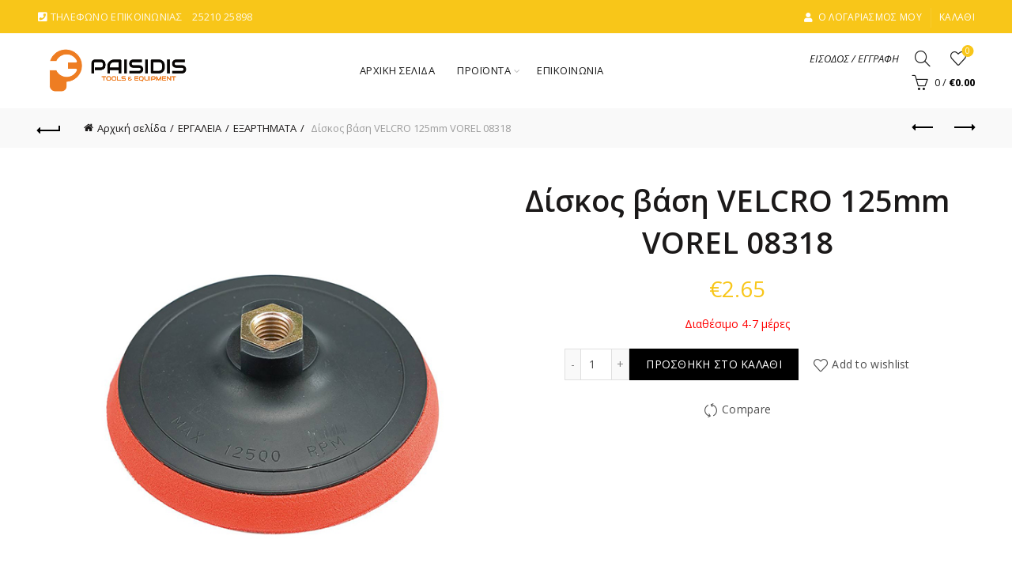

--- FILE ---
content_type: text/html; charset=UTF-8
request_url: https://paisidis.gr/product/diskos-vasi-velcro-125mm-vorel-08318/
body_size: 55289
content:
<!DOCTYPE html>
<html lang="el">
<head>
	<meta charset="UTF-8">
	<meta name="viewport" content="width=device-width, initial-scale=1.0, maximum-scale=1.0, user-scalable=no">
	<link rel="profile" href="https://gmpg.org/xfn/11">
	<link rel="pingback" href="https://paisidis.gr/xmlrpc.php">

	<meta name='robots' content='index, follow, max-image-preview:large, max-snippet:-1, max-video-preview:-1' />

	<!-- This site is optimized with the Yoast SEO plugin v23.7 - https://yoast.com/wordpress/plugins/seo/ -->
	<title>Δίσκος βάση VELCRO 125mm VOREL 08318 - Π. ΠΑΪΣΙΔΗΣ Κ ΣΙΑ Ο.Ε</title>
	<link rel="canonical" href="https://paisidis.gr/product/diskos-vasi-velcro-125mm-vorel-08318/" />
	<meta property="og:locale" content="el_GR" />
	<meta property="og:type" content="article" />
	<meta property="og:title" content="Δίσκος βάση VELCRO 125mm VOREL 08318 - Π. ΠΑΪΣΙΔΗΣ Κ ΣΙΑ Ο.Ε" />
	<meta property="og:url" content="https://paisidis.gr/product/diskos-vasi-velcro-125mm-vorel-08318/" />
	<meta property="og:site_name" content="Π. ΠΑΪΣΙΔΗΣ Κ ΣΙΑ Ο.Ε" />
	<meta property="article:modified_time" content="2023-03-08T07:41:14+00:00" />
	<meta property="og:image" content="https://paisidis.gr/wp-content/uploads/2023/03/pol_pl_Tarcza-do-szlifierki-katowej-125-mm-z-rzepem-10006891_1.jpg" />
	<meta property="og:image:width" content="600" />
	<meta property="og:image:height" content="600" />
	<meta property="og:image:type" content="image/jpeg" />
	<meta name="twitter:card" content="summary_large_image" />
	<meta name="twitter:label1" content="Εκτιμώμενος χρόνος ανάγνωσης" />
	<meta name="twitter:data1" content="1 λεπτό" />
	<script type="application/ld+json" class="yoast-schema-graph">{"@context":"https://schema.org","@graph":[{"@type":"WebPage","@id":"https://paisidis.gr/product/diskos-vasi-velcro-125mm-vorel-08318/","url":"https://paisidis.gr/product/diskos-vasi-velcro-125mm-vorel-08318/","name":"Δίσκος βάση VELCRO 125mm VOREL 08318 - Π. ΠΑΪΣΙΔΗΣ Κ ΣΙΑ Ο.Ε","isPartOf":{"@id":"https://paisidis.gr/#website"},"primaryImageOfPage":{"@id":"https://paisidis.gr/product/diskos-vasi-velcro-125mm-vorel-08318/#primaryimage"},"image":{"@id":"https://paisidis.gr/product/diskos-vasi-velcro-125mm-vorel-08318/#primaryimage"},"thumbnailUrl":"https://paisidis.gr/wp-content/uploads/2023/03/pol_pl_Tarcza-do-szlifierki-katowej-125-mm-z-rzepem-10006891_1.jpg","datePublished":"2023-03-07T09:48:26+00:00","dateModified":"2023-03-08T07:41:14+00:00","breadcrumb":{"@id":"https://paisidis.gr/product/diskos-vasi-velcro-125mm-vorel-08318/#breadcrumb"},"inLanguage":"el","potentialAction":[{"@type":"ReadAction","target":["https://paisidis.gr/product/diskos-vasi-velcro-125mm-vorel-08318/"]}]},{"@type":"ImageObject","inLanguage":"el","@id":"https://paisidis.gr/product/diskos-vasi-velcro-125mm-vorel-08318/#primaryimage","url":"https://paisidis.gr/wp-content/uploads/2023/03/pol_pl_Tarcza-do-szlifierki-katowej-125-mm-z-rzepem-10006891_1.jpg","contentUrl":"https://paisidis.gr/wp-content/uploads/2023/03/pol_pl_Tarcza-do-szlifierki-katowej-125-mm-z-rzepem-10006891_1.jpg","width":600,"height":600},{"@type":"BreadcrumbList","@id":"https://paisidis.gr/product/diskos-vasi-velcro-125mm-vorel-08318/#breadcrumb","itemListElement":[{"@type":"ListItem","position":1,"name":"Home","item":"https://paisidis.gr/"},{"@type":"ListItem","position":2,"name":"Shop","item":"https://paisidis.gr/shop/"},{"@type":"ListItem","position":3,"name":"Δίσκος βάση VELCRO 125mm VOREL 08318"}]},{"@type":"WebSite","@id":"https://paisidis.gr/#website","url":"https://paisidis.gr/","name":"Π. ΠΑΪΣΙΔΗΣ Κ ΣΙΑ Ο.Ε","description":"Π. ΠΑΪΣΙΔΗΣ Κ ΣΙΑ Ο.Ε","potentialAction":[{"@type":"SearchAction","target":{"@type":"EntryPoint","urlTemplate":"https://paisidis.gr/?s={search_term_string}"},"query-input":{"@type":"PropertyValueSpecification","valueRequired":true,"valueName":"search_term_string"}}],"inLanguage":"el"}]}</script>
	<!-- / Yoast SEO plugin. -->


<link rel='dns-prefetch' href='//fonts.googleapis.com' />
<link rel="alternate" type="application/rss+xml" title="Ροή RSS &raquo; Π. ΠΑΪΣΙΔΗΣ Κ ΣΙΑ Ο.Ε" href="https://paisidis.gr/feed/" />
<link rel="alternate" type="application/rss+xml" title="Ροή Σχολίων &raquo; Π. ΠΑΪΣΙΔΗΣ Κ ΣΙΑ Ο.Ε" href="https://paisidis.gr/comments/feed/" />
		<!-- This site uses the Google Analytics by ExactMetrics plugin v8.2.4 - Using Analytics tracking - https://www.exactmetrics.com/ -->
		<!-- Note: ExactMetrics is not currently configured on this site. The site owner needs to authenticate with Google Analytics in the ExactMetrics settings panel. -->
					<!-- No tracking code set -->
				<!-- / Google Analytics by ExactMetrics -->
		<style id='wp-emoji-styles-inline-css' type='text/css'>

	img.wp-smiley, img.emoji {
		display: inline !important;
		border: none !important;
		box-shadow: none !important;
		height: 1em !important;
		width: 1em !important;
		margin: 0 0.07em !important;
		vertical-align: -0.1em !important;
		background: none !important;
		padding: 0 !important;
	}
</style>
<link rel='stylesheet' id='wp-block-library-css' href='https://paisidis.gr/wp-includes/css/dist/block-library/style.min.css?ver=6.6.4' type='text/css' media='all' />
<link rel='stylesheet' id='mailster-form-style-css' href='https://paisidis.gr/wp-content/plugins/mailster/build/form/style-index.css?ver=6.6.4' type='text/css' media='all' />
<style id='classic-theme-styles-inline-css' type='text/css'>
/*! This file is auto-generated */
.wp-block-button__link{color:#fff;background-color:#32373c;border-radius:9999px;box-shadow:none;text-decoration:none;padding:calc(.667em + 2px) calc(1.333em + 2px);font-size:1.125em}.wp-block-file__button{background:#32373c;color:#fff;text-decoration:none}
</style>
<style id='global-styles-inline-css' type='text/css'>
:root{--wp--preset--aspect-ratio--square: 1;--wp--preset--aspect-ratio--4-3: 4/3;--wp--preset--aspect-ratio--3-4: 3/4;--wp--preset--aspect-ratio--3-2: 3/2;--wp--preset--aspect-ratio--2-3: 2/3;--wp--preset--aspect-ratio--16-9: 16/9;--wp--preset--aspect-ratio--9-16: 9/16;--wp--preset--color--black: #000000;--wp--preset--color--cyan-bluish-gray: #abb8c3;--wp--preset--color--white: #ffffff;--wp--preset--color--pale-pink: #f78da7;--wp--preset--color--vivid-red: #cf2e2e;--wp--preset--color--luminous-vivid-orange: #ff6900;--wp--preset--color--luminous-vivid-amber: #fcb900;--wp--preset--color--light-green-cyan: #7bdcb5;--wp--preset--color--vivid-green-cyan: #00d084;--wp--preset--color--pale-cyan-blue: #8ed1fc;--wp--preset--color--vivid-cyan-blue: #0693e3;--wp--preset--color--vivid-purple: #9b51e0;--wp--preset--gradient--vivid-cyan-blue-to-vivid-purple: linear-gradient(135deg,rgba(6,147,227,1) 0%,rgb(155,81,224) 100%);--wp--preset--gradient--light-green-cyan-to-vivid-green-cyan: linear-gradient(135deg,rgb(122,220,180) 0%,rgb(0,208,130) 100%);--wp--preset--gradient--luminous-vivid-amber-to-luminous-vivid-orange: linear-gradient(135deg,rgba(252,185,0,1) 0%,rgba(255,105,0,1) 100%);--wp--preset--gradient--luminous-vivid-orange-to-vivid-red: linear-gradient(135deg,rgba(255,105,0,1) 0%,rgb(207,46,46) 100%);--wp--preset--gradient--very-light-gray-to-cyan-bluish-gray: linear-gradient(135deg,rgb(238,238,238) 0%,rgb(169,184,195) 100%);--wp--preset--gradient--cool-to-warm-spectrum: linear-gradient(135deg,rgb(74,234,220) 0%,rgb(151,120,209) 20%,rgb(207,42,186) 40%,rgb(238,44,130) 60%,rgb(251,105,98) 80%,rgb(254,248,76) 100%);--wp--preset--gradient--blush-light-purple: linear-gradient(135deg,rgb(255,206,236) 0%,rgb(152,150,240) 100%);--wp--preset--gradient--blush-bordeaux: linear-gradient(135deg,rgb(254,205,165) 0%,rgb(254,45,45) 50%,rgb(107,0,62) 100%);--wp--preset--gradient--luminous-dusk: linear-gradient(135deg,rgb(255,203,112) 0%,rgb(199,81,192) 50%,rgb(65,88,208) 100%);--wp--preset--gradient--pale-ocean: linear-gradient(135deg,rgb(255,245,203) 0%,rgb(182,227,212) 50%,rgb(51,167,181) 100%);--wp--preset--gradient--electric-grass: linear-gradient(135deg,rgb(202,248,128) 0%,rgb(113,206,126) 100%);--wp--preset--gradient--midnight: linear-gradient(135deg,rgb(2,3,129) 0%,rgb(40,116,252) 100%);--wp--preset--font-size--small: 13px;--wp--preset--font-size--medium: 20px;--wp--preset--font-size--large: 36px;--wp--preset--font-size--x-large: 42px;--wp--preset--font-family--inter: "Inter", sans-serif;--wp--preset--font-family--cardo: Cardo;--wp--preset--spacing--20: 0.44rem;--wp--preset--spacing--30: 0.67rem;--wp--preset--spacing--40: 1rem;--wp--preset--spacing--50: 1.5rem;--wp--preset--spacing--60: 2.25rem;--wp--preset--spacing--70: 3.38rem;--wp--preset--spacing--80: 5.06rem;--wp--preset--shadow--natural: 6px 6px 9px rgba(0, 0, 0, 0.2);--wp--preset--shadow--deep: 12px 12px 50px rgba(0, 0, 0, 0.4);--wp--preset--shadow--sharp: 6px 6px 0px rgba(0, 0, 0, 0.2);--wp--preset--shadow--outlined: 6px 6px 0px -3px rgba(255, 255, 255, 1), 6px 6px rgba(0, 0, 0, 1);--wp--preset--shadow--crisp: 6px 6px 0px rgba(0, 0, 0, 1);}:where(.is-layout-flex){gap: 0.5em;}:where(.is-layout-grid){gap: 0.5em;}body .is-layout-flex{display: flex;}.is-layout-flex{flex-wrap: wrap;align-items: center;}.is-layout-flex > :is(*, div){margin: 0;}body .is-layout-grid{display: grid;}.is-layout-grid > :is(*, div){margin: 0;}:where(.wp-block-columns.is-layout-flex){gap: 2em;}:where(.wp-block-columns.is-layout-grid){gap: 2em;}:where(.wp-block-post-template.is-layout-flex){gap: 1.25em;}:where(.wp-block-post-template.is-layout-grid){gap: 1.25em;}.has-black-color{color: var(--wp--preset--color--black) !important;}.has-cyan-bluish-gray-color{color: var(--wp--preset--color--cyan-bluish-gray) !important;}.has-white-color{color: var(--wp--preset--color--white) !important;}.has-pale-pink-color{color: var(--wp--preset--color--pale-pink) !important;}.has-vivid-red-color{color: var(--wp--preset--color--vivid-red) !important;}.has-luminous-vivid-orange-color{color: var(--wp--preset--color--luminous-vivid-orange) !important;}.has-luminous-vivid-amber-color{color: var(--wp--preset--color--luminous-vivid-amber) !important;}.has-light-green-cyan-color{color: var(--wp--preset--color--light-green-cyan) !important;}.has-vivid-green-cyan-color{color: var(--wp--preset--color--vivid-green-cyan) !important;}.has-pale-cyan-blue-color{color: var(--wp--preset--color--pale-cyan-blue) !important;}.has-vivid-cyan-blue-color{color: var(--wp--preset--color--vivid-cyan-blue) !important;}.has-vivid-purple-color{color: var(--wp--preset--color--vivid-purple) !important;}.has-black-background-color{background-color: var(--wp--preset--color--black) !important;}.has-cyan-bluish-gray-background-color{background-color: var(--wp--preset--color--cyan-bluish-gray) !important;}.has-white-background-color{background-color: var(--wp--preset--color--white) !important;}.has-pale-pink-background-color{background-color: var(--wp--preset--color--pale-pink) !important;}.has-vivid-red-background-color{background-color: var(--wp--preset--color--vivid-red) !important;}.has-luminous-vivid-orange-background-color{background-color: var(--wp--preset--color--luminous-vivid-orange) !important;}.has-luminous-vivid-amber-background-color{background-color: var(--wp--preset--color--luminous-vivid-amber) !important;}.has-light-green-cyan-background-color{background-color: var(--wp--preset--color--light-green-cyan) !important;}.has-vivid-green-cyan-background-color{background-color: var(--wp--preset--color--vivid-green-cyan) !important;}.has-pale-cyan-blue-background-color{background-color: var(--wp--preset--color--pale-cyan-blue) !important;}.has-vivid-cyan-blue-background-color{background-color: var(--wp--preset--color--vivid-cyan-blue) !important;}.has-vivid-purple-background-color{background-color: var(--wp--preset--color--vivid-purple) !important;}.has-black-border-color{border-color: var(--wp--preset--color--black) !important;}.has-cyan-bluish-gray-border-color{border-color: var(--wp--preset--color--cyan-bluish-gray) !important;}.has-white-border-color{border-color: var(--wp--preset--color--white) !important;}.has-pale-pink-border-color{border-color: var(--wp--preset--color--pale-pink) !important;}.has-vivid-red-border-color{border-color: var(--wp--preset--color--vivid-red) !important;}.has-luminous-vivid-orange-border-color{border-color: var(--wp--preset--color--luminous-vivid-orange) !important;}.has-luminous-vivid-amber-border-color{border-color: var(--wp--preset--color--luminous-vivid-amber) !important;}.has-light-green-cyan-border-color{border-color: var(--wp--preset--color--light-green-cyan) !important;}.has-vivid-green-cyan-border-color{border-color: var(--wp--preset--color--vivid-green-cyan) !important;}.has-pale-cyan-blue-border-color{border-color: var(--wp--preset--color--pale-cyan-blue) !important;}.has-vivid-cyan-blue-border-color{border-color: var(--wp--preset--color--vivid-cyan-blue) !important;}.has-vivid-purple-border-color{border-color: var(--wp--preset--color--vivid-purple) !important;}.has-vivid-cyan-blue-to-vivid-purple-gradient-background{background: var(--wp--preset--gradient--vivid-cyan-blue-to-vivid-purple) !important;}.has-light-green-cyan-to-vivid-green-cyan-gradient-background{background: var(--wp--preset--gradient--light-green-cyan-to-vivid-green-cyan) !important;}.has-luminous-vivid-amber-to-luminous-vivid-orange-gradient-background{background: var(--wp--preset--gradient--luminous-vivid-amber-to-luminous-vivid-orange) !important;}.has-luminous-vivid-orange-to-vivid-red-gradient-background{background: var(--wp--preset--gradient--luminous-vivid-orange-to-vivid-red) !important;}.has-very-light-gray-to-cyan-bluish-gray-gradient-background{background: var(--wp--preset--gradient--very-light-gray-to-cyan-bluish-gray) !important;}.has-cool-to-warm-spectrum-gradient-background{background: var(--wp--preset--gradient--cool-to-warm-spectrum) !important;}.has-blush-light-purple-gradient-background{background: var(--wp--preset--gradient--blush-light-purple) !important;}.has-blush-bordeaux-gradient-background{background: var(--wp--preset--gradient--blush-bordeaux) !important;}.has-luminous-dusk-gradient-background{background: var(--wp--preset--gradient--luminous-dusk) !important;}.has-pale-ocean-gradient-background{background: var(--wp--preset--gradient--pale-ocean) !important;}.has-electric-grass-gradient-background{background: var(--wp--preset--gradient--electric-grass) !important;}.has-midnight-gradient-background{background: var(--wp--preset--gradient--midnight) !important;}.has-small-font-size{font-size: var(--wp--preset--font-size--small) !important;}.has-medium-font-size{font-size: var(--wp--preset--font-size--medium) !important;}.has-large-font-size{font-size: var(--wp--preset--font-size--large) !important;}.has-x-large-font-size{font-size: var(--wp--preset--font-size--x-large) !important;}
:where(.wp-block-post-template.is-layout-flex){gap: 1.25em;}:where(.wp-block-post-template.is-layout-grid){gap: 1.25em;}
:where(.wp-block-columns.is-layout-flex){gap: 2em;}:where(.wp-block-columns.is-layout-grid){gap: 2em;}
:root :where(.wp-block-pullquote){font-size: 1.5em;line-height: 1.6;}
</style>
<link rel='stylesheet' id='fp_rac_enqueue_style_for_swal-css' href='https://paisidis.gr/wp-content/plugins/rac/assets/sweetalert2/sweetalert2.min.css?ver=6.6.4' type='text/css' media='all' />
<link rel='stylesheet' id='fp_rac_enqueue_css_for_swal-css' href='https://paisidis.gr/wp-content/plugins/rac/assets/sweetalert2/sweetalert2.css?ver=6.6.4' type='text/css' media='all' />
<link rel='stylesheet' id='topbar-css' href='https://paisidis.gr/wp-content/plugins/top-bar/inc/../css/topbar_style.css?ver=6.6.4' type='text/css' media='all' />
<link rel='stylesheet' id='wrs_stylesheet-css' href='https://paisidis.gr/wp-content/plugins/woocommerce-remove-sku/css/wrs-style.css?ver=1.0.0' type='text/css' media='all' />
<style id='woocommerce-inline-inline-css' type='text/css'>
.woocommerce form .form-row .required { visibility: visible; }
</style>
<link rel='stylesheet' id='wpdreams-asl-basic-css' href='https://paisidis.gr/wp-content/plugins/ajax-search-lite/css/style.basic.css?ver=4.12.3' type='text/css' media='all' />
<link rel='stylesheet' id='wpdreams-asl-instance-css' href='https://paisidis.gr/wp-content/plugins/ajax-search-lite/css/style-curvy-red.css?ver=4.12.3' type='text/css' media='all' />
<link rel='stylesheet' id='flexible-shipping-free-shipping-css' href='https://paisidis.gr/wp-content/plugins/flexible-shipping/assets/dist/css/free-shipping.css?ver=5.0.0.2' type='text/css' media='all' />
<link rel='stylesheet' id='js_composer_front-css' href='https://paisidis.gr/wp-content/plugins/js_composer/assets/css/js_composer.min.css?ver=7.9' type='text/css' media='all' />
<link rel='stylesheet' id='bootstrap-css' href='https://paisidis.gr/wp-content/themes/basel/css/bootstrap.min.css?ver=5.8.0' type='text/css' media='all' />
<link rel='stylesheet' id='basel-style-css' href='https://paisidis.gr/wp-content/themes/basel/css/parts/base.min.css?ver=5.8.0' type='text/css' media='all' />
<link rel='stylesheet' id='vc_font_awesome_5_shims-css' href='https://paisidis.gr/wp-content/plugins/js_composer/assets/lib/vendor/node_modules/@fortawesome/fontawesome-free/css/v4-shims.min.css?ver=7.9' type='text/css' media='all' />
<link rel='stylesheet' id='vc_font_awesome_5-css' href='https://paisidis.gr/wp-content/plugins/js_composer/assets/lib/vendor/node_modules/@fortawesome/fontawesome-free/css/all.min.css?ver=7.9' type='text/css' media='all' />
<link rel='stylesheet' id='basel-wp-gutenberg-css' href='https://paisidis.gr/wp-content/themes/basel/css/parts/wp-gutenberg.min.css?ver=5.8.0' type='text/css' media='all' />
<link rel='stylesheet' id='basel-int-revolution-slider-css' href='https://paisidis.gr/wp-content/themes/basel/css/parts/int-revolution-slider.min.css?ver=5.8.0' type='text/css' media='all' />
<link rel='stylesheet' id='basel-int-wpcf7-css' href='https://paisidis.gr/wp-content/themes/basel/css/parts/int-wpcf7.min.css?ver=5.8.0' type='text/css' media='all' />
<link rel='stylesheet' id='basel-woo-int-paypal-express-css' href='https://paisidis.gr/wp-content/themes/basel/css/parts/woo-int-paypal-express.min.css?ver=5.8.0' type='text/css' media='all' />
<link rel='stylesheet' id='basel-int-wpbakery-base-css' href='https://paisidis.gr/wp-content/themes/basel/css/parts/int-wpbakery-base.min.css?ver=5.8.0' type='text/css' media='all' />
<link rel='stylesheet' id='basel-woo-base-css' href='https://paisidis.gr/wp-content/themes/basel/css/parts/woo-base.min.css?ver=5.8.0' type='text/css' media='all' />
<link rel='stylesheet' id='basel-woo-page-single-product-css' href='https://paisidis.gr/wp-content/themes/basel/css/parts/woo-page-single-product.min.css?ver=5.8.0' type='text/css' media='all' />
<link rel='stylesheet' id='basel-woo-single-product-alt-css' href='https://paisidis.gr/wp-content/themes/basel/css/parts/woo-single-product-alt.min.css?ver=5.8.0' type='text/css' media='all' />
<link rel='stylesheet' id='basel-header-top-bar-css' href='https://paisidis.gr/wp-content/themes/basel/css/parts/header-top-bar.min.css?ver=5.8.0' type='text/css' media='all' />
<link rel='stylesheet' id='basel-header-general-css' href='https://paisidis.gr/wp-content/themes/basel/css/parts/header-general.min.css?ver=5.8.0' type='text/css' media='all' />
<link rel='stylesheet' id='basel-page-title-css' href='https://paisidis.gr/wp-content/themes/basel/css/parts/page-title.min.css?ver=5.8.0' type='text/css' media='all' />
<link rel='stylesheet' id='basel-lib-owl-carousel-css' href='https://paisidis.gr/wp-content/themes/basel/css/parts/lib-owl-carousel.min.css?ver=5.8.0' type='text/css' media='all' />
<link rel='stylesheet' id='basel-woo-opt-add-to-cart-popup-css' href='https://paisidis.gr/wp-content/themes/basel/css/parts/woo-opt-add-to-cart-popup.min.css?ver=5.8.0' type='text/css' media='all' />
<link rel='stylesheet' id='basel-lib-magnific-popup-css' href='https://paisidis.gr/wp-content/themes/basel/css/parts/lib-magnific-popup.min.css?ver=5.8.0' type='text/css' media='all' />
<link rel='stylesheet' id='basel-el-section-title-css' href='https://paisidis.gr/wp-content/themes/basel/css/parts/el-section-title.min.css?ver=5.8.0' type='text/css' media='all' />
<link rel='stylesheet' id='basel-woo-product-loop-general-css' href='https://paisidis.gr/wp-content/themes/basel/css/parts/woo-product-loop-general.min.css?ver=5.8.0' type='text/css' media='all' />
<link rel='stylesheet' id='basel-woo-product-loop-alt-css' href='https://paisidis.gr/wp-content/themes/basel/css/parts/woo-product-loop-alt.min.css?ver=5.8.0' type='text/css' media='all' />
<link rel='stylesheet' id='basel-footer-general-css' href='https://paisidis.gr/wp-content/themes/basel/css/parts/footer-general.min.css?ver=5.8.0' type='text/css' media='all' />
<link rel='stylesheet' id='basel-el-social-icons-css' href='https://paisidis.gr/wp-content/themes/basel/css/parts/el-social-icons.min.css?ver=5.8.0' type='text/css' media='all' />
<link rel='stylesheet' id='basel-lib-photoswipe-css' href='https://paisidis.gr/wp-content/themes/basel/css/parts/lib-photoswipe.min.css?ver=5.8.0' type='text/css' media='all' />
<link rel='stylesheet' id='xts-google-fonts-css' href='//fonts.googleapis.com/css?family=Open+Sans%3A300%2C400%2C500%2C600%2C700%2C800%2C300italic%2C400italic%2C500italic%2C600italic%2C700italic%2C800italic&#038;ver=5.8.0' type='text/css' media='all' />
<link rel='stylesheet' id='basel-dynamic-style-css' href='https://paisidis.gr/wp-content/uploads/2024/12/basel-dynamic-1735296586.css?ver=5.8.0' type='text/css' media='all' />
<script type="text/template" id="tmpl-variation-template">
	<div class="woocommerce-variation-description">{{{ data.variation.variation_description }}}</div>
	<div class="woocommerce-variation-price">{{{ data.variation.price_html }}}</div>
	<div class="woocommerce-variation-availability">{{{ data.variation.availability_html }}}</div>
</script>
<script type="text/template" id="tmpl-unavailable-variation-template">
	<p role="alert">Λυπούμαστε, αυτό το προϊόν δεν είναι διαθέσιμο. Παρακαλούμε, επιλέξτε έναν διαφορετικό συνδυασμό.</p>
</script>
<script type="text/javascript" src="https://paisidis.gr/wp-includes/js/jquery/jquery.min.js?ver=3.7.1" id="jquery-core-js"></script>
<script type="text/javascript" src="https://paisidis.gr/wp-includes/js/jquery/jquery-migrate.min.js?ver=3.4.1" id="jquery-migrate-js"></script>
<script type="text/javascript" id="jquery-js-after">
/* <![CDATA[ */

					function optimocha_getCookie(name) {
						var v = document.cookie.match("(^|;) ?" + name + "=([^;]*)(;|$)");
						return v ? v[2] : null;
					}

					function optimocha_check_wc_cart_script() {
					var cart_src = "https://paisidis.gr/wp-content/plugins/woocommerce/assets/js/frontend/cart-fragments.min.js";
					var script_id = "optimocha_loaded_wc_cart_fragments";

						if( document.getElementById(script_id) !== null ) {
							return false;
						}

						if( optimocha_getCookie("woocommerce_cart_hash") ) {
							var script = document.createElement("script");
							script.id = script_id;
							script.src = cart_src;
							script.async = true;
							document.head.appendChild(script);
						}
					}

					optimocha_check_wc_cart_script();
					document.addEventListener("click", function(){setTimeout(optimocha_check_wc_cart_script,1000);});
					
/* ]]> */
</script>
<script type="text/javascript" id="rac_guest_handle-js-extra">
/* <![CDATA[ */
var rac_guest_params = {"console_error":"Not a valid e-mail address","current_lang_code":"en","ajax_url":"https:\/\/paisidis.gr\/wp-admin\/admin-ajax.php","guest_entry":"8a8db2c50e","is_checkout":"","is_shop":"","ajax_add_to_cart":"yes","enable_popup":"no","form_label":"Please enter your Details","first_name":"","email_address_not_valid":"Please Enter your Valid Email Address","enter_email_address":"Please Enter your Email Address","enter_first_name":"Please Enter your First Name","enter_phone_no":"Please Enter your Contact Number","enter_valid_phone_no":"Please Enter valid Contact Number","enter_last_name":"Please Enter your Last Name","cancel_label":"Cancel","add_to_cart_label":"Add to cart","force_guest":"no","show_guest_name":"","show_guest_contactno":"","force_guest_name":"","force_guest_contactno":"","popup_already_displayed":"no","is_cookie_already_set":"","fp_rac_popup_email":"","fp_rac_first_name":"","fp_rac_last_name":"","fp_rac_phone_no":"","fp_rac_disp_notice_check":"","fp_rac_disp_notice":"Your email will be used for sending Abandoned Cart emails","popup_disp_method":"1","popup_cookie_delay_time":"no","rac_popup_delay_nonce":"7467db5ac7"};
var custom_css_btn_color = {"popupcolor":"ffffff","confirmbtncolor":"008000","cancelbtncolor":"cc2900","email_placeholder":"Enter your Email Address","fname_placeholder":"Enter your First Name","lname_placeholder":"Enter your Last Name","phone_placeholder":"Enter Your Contact Number"};
/* ]]> */
</script>
<script type="text/javascript" src="https://paisidis.gr/wp-content/plugins/rac/assets/js/fp-rac-guest-checkout.js?ver=21.8" id="rac_guest_handle-js"></script>
<script type="text/javascript" src="https://paisidis.gr/wp-content/plugins/rac/assets/sweetalert2/sweetalert2.min.js?ver=6.6.4" id="fp_rac_enqueue_script_for_swal-js"></script>
<script type="text/javascript" src="https://paisidis.gr/wp-content/plugins/rac/assets/js/polyfill/polyfill.min.js?ver=6.6.4" id="polyfill-js"></script>
<script type="text/javascript" src="//paisidis.gr/wp-content/plugins/revslider/sr6/assets/js/rbtools.min.js?ver=6.7.20" async id="tp-tools-js"></script>
<script type="text/javascript" src="//paisidis.gr/wp-content/plugins/revslider/sr6/assets/js/rs6.min.js?ver=6.7.20" async id="revmin-js"></script>
<script type="text/javascript" id="topbar_frontjs-js-extra">
/* <![CDATA[ */
var tpbr_settings = {"fixed":"notfixed","user_who":"notloggedin","guests_or_users":"all","message":"\u03a4\u03bf \u03ba\u03b1\u03c4\u03ac\u03c3\u03c4\u03b7\u03bc\u03b1 \u03bc\u03b1\u03c2 \u03b8\u03b1 \u03c0\u03b1\u03c1\u03b1\u03bc\u03b5\u03af\u03bd\u03b5\u03b9 \u03ba\u03bb\u03b5\u03b9\u03c3\u03c4\u03cc \u03b1\u03c0\u03cc \u03c3\u03c4\u03b9\u03c2 2\/1 & 3\/1 - \u039f\u03b9 \u03c0\u03b1\u03c1\u03b1\u03b3\u03b3\u03b5\u03bb\u03af\u03b5\u03c2 \u03b8\u03b1 \u03b5\u03ba\u03c4\u03b5\u03bb\u03b5\u03c3\u03c4\u03bf\u03cd\u03bd \u03ba\u03b1\u03bd\u03bf\u03bd\u03b9\u03ba\u03ac \u03c3\u03c4\u03b9\u03c2 5\/1","status":"inactive","yn_button":"nobutton","color":"#dd3333","button_text":"","button_url":"","button_behavior":"samewindow","is_admin_bar":"no","detect_sticky":"1"};
/* ]]> */
</script>
<script type="text/javascript" src="https://paisidis.gr/wp-content/plugins/top-bar/inc/../js/tpbr_front.min.js?ver=6.6.4" id="topbar_frontjs-js"></script>
<script type="text/javascript" src="https://paisidis.gr/wp-content/plugins/woocommerce/assets/js/jquery-blockui/jquery.blockUI.min.js?ver=2.7.0-wc.9.3.3" id="jquery-blockui-js" data-wp-strategy="defer"></script>
<script type="text/javascript" src="https://paisidis.gr/wp-content/plugins/woocommerce/assets/js/js-cookie/js.cookie.min.js?ver=2.1.4-wc.9.3.3" id="js-cookie-js" data-wp-strategy="defer"></script>
<script type="text/javascript" id="woocommerce-js-extra">
/* <![CDATA[ */
var woocommerce_params = {"ajax_url":"\/wp-admin\/admin-ajax.php","wc_ajax_url":"\/?wc-ajax=%%endpoint%%","currency":"EUR"};
/* ]]> */
</script>
<script type="text/javascript" src="https://paisidis.gr/wp-content/plugins/woocommerce/assets/js/frontend/woocommerce.min.js?ver=9.3.3" id="woocommerce-js" data-wp-strategy="defer"></script>
<script type="text/javascript" id="wc-country-select-js-extra">
/* <![CDATA[ */
var wc_country_select_params = {"countries":"{\"AF\":[],\"AL\":{\"AL-01\":\"\\u039c\\u03c0\\u03b5\\u03c1\\u03ac\\u03c4\",\"AL-09\":\"Dib\\u00ebr\",\"AL-02\":\"Durr\\u00ebs\",\"AL-03\":\"\\u0395\\u03bb\\u03bc\\u03c0\\u03b1\\u03c3\\u03ac\\u03bd\",\"AL-04\":\"Fier\",\"AL-05\":\"Gjirokast\\u00ebr\",\"AL-06\":\"Kor\\u00e7\\u00eb\",\"AL-07\":\"Kuk\\u00ebs\",\"AL-08\":\"Lezh\\u00eb\",\"AL-10\":\"Shkod\\u00ebr\",\"AL-11\":\"Tirana\",\"AL-12\":\"Vlor\\u00eb\"},\"AO\":{\"BGO\":\"Bengo\",\"BLU\":\"Benguela\",\"BIE\":\"Bi\\u00e9\",\"CAB\":\"Cabinda\",\"CNN\":\"Cunene\",\"HUA\":\"Huambo\",\"HUI\":\"\\u03a7\\u03bf\\u03cd\\u03bc\\u03bb\\u03b1\",\"CCU\":\"Kuando Kubango\",\"CNO\":\"Kwanza-Norte\",\"CUS\":\"Kwanza-Sul\",\"LUA\":\"Luanda\",\"LNO\":\"Lunda-Norte\",\"LSU\":\"Lunda-Sul\",\"MAL\":\"Malanje\",\"MOX\":\"Moxico\",\"NAM\":\"\\u039d\\u03b1\\u03bc\\u03af\\u03bc\\u03c0\",\"UIG\":\"\\u039f\\u03cd\\u03b9\\u03b3\\u03ba\\u03b5\",\"ZAI\":\"\\u0396\\u03b1\\u0390\\u03c1\"},\"AR\":{\"C\":\"Ciudad Aut\\u00f3noma de Buenos Aires\",\"B\":\"Buenos Aires\",\"K\":\"Catamarca\",\"H\":\"Chaco\",\"U\":\"Chubut\",\"X\":\"C\\u00f3rdoba\",\"W\":\"Corrientes\",\"E\":\"Entre R\\u00edos\",\"P\":\"Formosa\",\"Y\":\"Jujuy\",\"L\":\"La Pampa\",\"F\":\"La Rioja\",\"M\":\"Mendoza\",\"N\":\"Misiones\",\"Q\":\"Neuqu\\u00e9n\",\"R\":\"R\\u00edo Negro\",\"A\":\"Salta\",\"J\":\"San Juan\",\"D\":\"San Luis\",\"Z\":\"Santa Cruz\",\"S\":\"Santa Fe\",\"G\":\"Santiago del Estero\",\"V\":\"Tierra del Fuego\",\"T\":\"Tucum\\u00e1n\"},\"AT\":[],\"AU\":{\"ACT\":\"Australian Capital Territory\",\"NSW\":\"New South Wales\",\"NT\":\"Northern Territory\",\"QLD\":\"Queensland\",\"SA\":\"South Australia\",\"TAS\":\"Tasmania\",\"VIC\":\"Victoria\",\"WA\":\"Western Australia\"},\"AX\":[],\"BD\":{\"BD-05\":\"Bagerhat\",\"BD-01\":\"Bandarban\",\"BD-02\":\"Barguna\",\"BD-06\":\"Barishal\",\"BD-07\":\"Bhola\",\"BD-03\":\"Bogura\",\"BD-04\":\"Brahmanbaria\",\"BD-09\":\"Chandpur\",\"BD-10\":\"Chattogram\",\"BD-12\":\"Chuadanga\",\"BD-11\":\"Cox's Bazar\",\"BD-08\":\"Cumilla\",\"BD-13\":\"Dhaka\",\"BD-14\":\"Dinajpur\",\"BD-15\":\"Faridpur \",\"BD-16\":\"Feni\",\"BD-19\":\"Gaibandha\",\"BD-18\":\"Gazipur\",\"BD-17\":\"Gopalganj\",\"BD-20\":\"Habiganj\",\"BD-21\":\"Jamalpur\",\"BD-22\":\"Jashore\",\"BD-25\":\"Jhalokati\",\"BD-23\":\"Jhenaidah\",\"BD-24\":\"Joypurhat\",\"BD-29\":\"Khagrachhari\",\"BD-27\":\"Khulna\",\"BD-26\":\"Kishoreganj\",\"BD-28\":\"Kurigram\",\"BD-30\":\"Kushtia\",\"BD-31\":\"Lakshmipur\",\"BD-32\":\"Lalmonirhat\",\"BD-36\":\"Madaripur\",\"BD-37\":\"Magura\",\"BD-33\":\"Manikganj \",\"BD-39\":\"Meherpur\",\"BD-38\":\"Moulvibazar\",\"BD-35\":\"Munshiganj\",\"BD-34\":\"Mymensingh\",\"BD-48\":\"Naogaon\",\"BD-43\":\"Narail\",\"BD-40\":\"Narayanganj\",\"BD-42\":\"Narsingdi\",\"BD-44\":\"Natore\",\"BD-45\":\"Nawabganj\",\"BD-41\":\"Netrakona\",\"BD-46\":\"Nilphamari\",\"BD-47\":\"Noakhali\",\"BD-49\":\"Pabna\",\"BD-52\":\"Panchagarh\",\"BD-51\":\"Patuakhali\",\"BD-50\":\"Pirojpur\",\"BD-53\":\"Rajbari\",\"BD-54\":\"Rajshahi\",\"BD-56\":\"Rangamati\",\"BD-55\":\"Rangpur\",\"BD-58\":\"Satkhira\",\"BD-62\":\"Shariatpur\",\"BD-57\":\"Sherpur\",\"BD-59\":\"Sirajganj\",\"BD-61\":\"Sunamganj\",\"BD-60\":\"Sylhet\",\"BD-63\":\"Tangail\",\"BD-64\":\"Thakurgaon\"},\"BE\":[],\"BG\":{\"BG-01\":\"Blagoevgrad\",\"BG-02\":\"Burgas\",\"BG-08\":\"Dobrich\",\"BG-07\":\"Gabrovo\",\"BG-26\":\"Haskovo\",\"BG-09\":\"Kardzhali\",\"BG-10\":\"Kyustendil\",\"BG-11\":\"Lovech\",\"BG-12\":\"Montana\",\"BG-13\":\"Pazardzhik\",\"BG-14\":\"Pernik\",\"BG-15\":\"Pleven\",\"BG-16\":\"Plovdiv\",\"BG-17\":\"Razgrad\",\"BG-18\":\"Ruse\",\"BG-27\":\"Shumen\",\"BG-19\":\"Silistra\",\"BG-20\":\"Sliven\",\"BG-21\":\"Smolyan\",\"BG-23\":\"Sofia District\",\"BG-22\":\"\\u03a3\\u03cc\\u03c6\\u03b9\\u03b1\",\"BG-24\":\"Stara Zagora\",\"BG-25\":\"Targovishte\",\"BG-03\":\"\\u0392\\u03ac\\u03c1\\u03bd\\u03b1\",\"BG-04\":\"Veliko Tarnovo\",\"BG-05\":\"Vidin\",\"BG-06\":\"Vratsa\",\"BG-28\":\"Yambol\"},\"BH\":[],\"BI\":[],\"BJ\":{\"AL\":\"Alibori\",\"AK\":\"Atakora\",\"AQ\":\"Atlantique\",\"BO\":\"Borgou\",\"CO\":\"Collines\",\"KO\":\"Kouffo\",\"DO\":\"Donga\",\"LI\":\"Littoral\",\"MO\":\"Mono\",\"OU\":\"Ou\\u00e9m\\u00e9\",\"PL\":\"Plateau\",\"ZO\":\"Zou\"},\"BO\":{\"BO-B\":\"Beni\",\"BO-H\":\"Chuquisaca\",\"BO-C\":\"Cochabamba\",\"BO-L\":\"La Paz\",\"BO-O\":\"Oruro\",\"BO-N\":\"Pando\",\"BO-P\":\"Potos\\u00ed\",\"BO-S\":\"Santa Cruz\",\"BO-T\":\"Tarija\"},\"BR\":{\"AC\":\"Acre\",\"AL\":\"Alagoas\",\"AP\":\"Amap\\u00e1\",\"AM\":\"Amazonas\",\"BA\":\"Bahia\",\"CE\":\"Cear\\u00e1\",\"DF\":\"Distrito Federal\",\"ES\":\"Esp\\u00edrito Santo\",\"GO\":\"Goi\\u00e1s\",\"MA\":\"Maranh\\u00e3o\",\"MT\":\"Mato Grosso\",\"MS\":\"Mato Grosso do Sul\",\"MG\":\"Minas Gerais\",\"PA\":\"Par\\u00e1\",\"PB\":\"Para\\u00edba\",\"PR\":\"Paran\\u00e1\",\"PE\":\"Pernambuco\",\"PI\":\"Piau\\u00ed\",\"RJ\":\"Rio de Janeiro\",\"RN\":\"Rio Grande do Norte\",\"RS\":\"Rio Grande do Sul\",\"RO\":\"Rond\\u00f4nia\",\"RR\":\"Roraima\",\"SC\":\"Santa Catarina\",\"SP\":\"S\\u00e3o Paulo\",\"SE\":\"Sergipe\",\"TO\":\"Tocantins\"},\"CA\":{\"AB\":\"Alberta\",\"BC\":\"British Columbia\",\"MB\":\"Manitoba\",\"NB\":\"New Brunswick\",\"NL\":\"Newfoundland and Labrador\",\"NT\":\"Northwest Territories\",\"NS\":\"Nova Scotia\",\"NU\":\"Nunavut\",\"ON\":\"Ontario\",\"PE\":\"Prince Edward Island\",\"QC\":\"Quebec\",\"SK\":\"Saskatchewan\",\"YT\":\"Yukon Territory\"},\"CH\":{\"AG\":\"\\u039a\\u03b1\\u03bd\\u03c4\\u03cc\\u03bd\\u03b9 \\u03c4\\u03bf\\u03c5 \\u0391\\u03b1\\u03c1\\u03b3\\u03ba\\u03ac\\u03bf\\u03c5\",\"AR\":\"\\u039a\\u03b1\\u03bd\\u03c4\\u03cc\\u03bd\\u03b9 \\u03c4\\u03bf\\u03c5 \\u0386\\u03c0\\u03b5\\u03bd\\u03b6\\u03b5\\u03bb \\u0391\\u03bf\\u03c5\\u03c3\\u03b5\\u03c1\\u03c7\\u03cc\\u03bd\\u03c4\\u03b5\\u03bd\",\"AI\":\"\\u039a\\u03b1\\u03bd\\u03c4\\u03cc\\u03bd\\u03b9 \\u03c4\\u03bf\\u03c5 \\u0386\\u03c0\\u03b5\\u03bd\\u03b6\\u03b5\\u03bb \\u0399\\u03bd\\u03b5\\u03c1\\u03c7\\u03cc\\u03bd\\u03c4\\u03b5\\u03bd\",\"BL\":\"\\u039a\\u03b1\\u03bd\\u03c4\\u03cc\\u03bd\\u03b9 \\u03c4\\u03b7\\u03c2 \\u039c\\u03c0\\u03ac\\u03b6\\u03b5\\u03bb-\\u039b\\u03ac\\u03bd\\u03c4\\u03c3\\u03b1\\u03c6\\u03c4\",\"BS\":\"\\u039a\\u03b1\\u03bd\\u03c4\\u03cc\\u03bd\\u03b9 \\u03c4\\u03b7\\u03c2 \\u039c\\u03c0\\u03ac\\u03b6\\u03b5\\u03bb-\\u03a3\\u03c4\\u03b1\\u03c4\",\"BE\":\"\\u0392\\u03ad\\u03c1\\u03bd\\u03b7\",\"FR\":\"\\u03a6\\u03c1\\u03b9\\u03bc\\u03c0\\u03bf\\u03cd\\u03c1\",\"GE\":\"\\u0393\\u03b5\\u03bd\\u03b5\\u03cd\\u03b7\",\"GL\":\"\\u0393\\u03ba\\u03bb\\u03ac\\u03c1\\u03bf\\u03c5\\u03c2\",\"GR\":\"Graub\\u00fcnden\",\"JU\":\"\\u03a4\\u03b6\\u03bf\\u03cd\\u03c1\\u03b1\",\"LU\":\"\\u039b\\u03bf\\u03c5\\u03ba\\u03ad\\u03c1\\u03bd\\u03b7\",\"NE\":\"Neuch\\u00e2tel\",\"NW\":\"Nidwalden\",\"OW\":\"Obwalden\",\"SH\":\"Schaffhausen\",\"SZ\":\"Schwyz\",\"SO\":\"Solothurn\",\"SG\":\"St. Gallen\",\"TG\":\"Thurgau\",\"TI\":\"Ticino\",\"UR\":\"Uri\",\"VS\":\"Valais\",\"VD\":\"Vaud\",\"ZG\":\"Zug\",\"ZH\":\"Z\\u00fcrich\"},\"CL\":{\"CL-AI\":\"Ais\\u00e9n del General Carlos Iba\\u00f1ez del Campo\",\"CL-AN\":\"Antofagasta\",\"CL-AP\":\"Arica y Parinacota\",\"CL-AR\":\"La Araucan\\u00eda\",\"CL-AT\":\"Atacama\",\"CL-BI\":\"Biob\\u00edo\",\"CL-CO\":\"Coquimbo\",\"CL-LI\":\"Libertador General Bernardo O'Higgins\",\"CL-LL\":\"Los Lagos\",\"CL-LR\":\"Los R\\u00edos\",\"CL-MA\":\"Magallanes\",\"CL-ML\":\"Maule\",\"CL-NB\":\"\\u00d1uble\",\"CL-RM\":\"Regi\\u00f3n Metropolitana de Santiago\",\"CL-TA\":\"Tarapac\\u00e1\",\"CL-VS\":\"Valpara\\u00edso\"},\"CN\":{\"CN1\":\"Yunnan \\\/ \\u4e91\\u5357\",\"CN2\":\"Beijing \\\/ \\u5317\\u4eac\",\"CN3\":\"Tianjin \\\/ \\u5929\\u6d25\",\"CN4\":\"Hebei \\\/ \\u6cb3\\u5317\",\"CN5\":\"Shanxi \\\/ \\u5c71\\u897f\",\"CN6\":\"Inner Mongolia \\\/ \\u5167\\u8499\\u53e4\",\"CN7\":\"Liaoning \\\/ \\u8fbd\\u5b81\",\"CN8\":\"Jilin \\\/ \\u5409\\u6797\",\"CN9\":\"Heilongjiang \\\/ \\u9ed1\\u9f99\\u6c5f\",\"CN10\":\"Shanghai \\\/ \\u4e0a\\u6d77\",\"CN11\":\"Jiangsu \\\/ \\u6c5f\\u82cf\",\"CN12\":\"Zhejiang \\\/ \\u6d59\\u6c5f\",\"CN13\":\"Anhui \\\/ \\u5b89\\u5fbd\",\"CN14\":\"Fujian \\\/ \\u798f\\u5efa\",\"CN15\":\"Jiangxi \\\/ \\u6c5f\\u897f\",\"CN16\":\"Shandong \\\/ \\u5c71\\u4e1c\",\"CN17\":\"Henan \\\/ \\u6cb3\\u5357\",\"CN18\":\"Hubei \\\/ \\u6e56\\u5317\",\"CN19\":\"Hunan \\\/ \\u6e56\\u5357\",\"CN20\":\"Guangdong \\\/ \\u5e7f\\u4e1c\",\"CN21\":\"Guangxi Zhuang \\\/ \\u5e7f\\u897f\\u58ee\\u65cf\",\"CN22\":\"Hainan \\\/ \\u6d77\\u5357\",\"CN23\":\"Chongqing \\\/ \\u91cd\\u5e86\",\"CN24\":\"Sichuan \\\/ \\u56db\\u5ddd\",\"CN25\":\"Guizhou \\\/ \\u8d35\\u5dde\",\"CN26\":\"Shaanxi \\\/ \\u9655\\u897f\",\"CN27\":\"Gansu \\\/ \\u7518\\u8083\",\"CN28\":\"Qinghai \\\/ \\u9752\\u6d77\",\"CN29\":\"Ningxia Hui \\\/ \\u5b81\\u590f\",\"CN30\":\"Macao \\\/ \\u6fb3\\u95e8\",\"CN31\":\"Tibet \\\/ \\u897f\\u85cf\",\"CN32\":\"Xinjiang \\\/ \\u65b0\\u7586\"},\"CO\":{\"CO-AMA\":\"Amazonas\",\"CO-ANT\":\"Antioquia\",\"CO-ARA\":\"Arauca\",\"CO-ATL\":\"Atl\\u00e1ntico\",\"CO-BOL\":\"Bol\\u00edvar\",\"CO-BOY\":\"Boyac\\u00e1\",\"CO-CAL\":\"Caldas\",\"CO-CAQ\":\"Caquet\\u00e1\",\"CO-CAS\":\"Casanare\",\"CO-CAU\":\"Cauca\",\"CO-CES\":\"Cesar\",\"CO-CHO\":\"Choc\\u00f3\",\"CO-COR\":\"C\\u00f3rdoba\",\"CO-CUN\":\"Cundinamarca\",\"CO-DC\":\"Capital District\",\"CO-GUA\":\"Guain\\u00eda\",\"CO-GUV\":\"Guaviare\",\"CO-HUI\":\"Huila\",\"CO-LAG\":\"La Guajira\",\"CO-MAG\":\"Magdalena\",\"CO-MET\":\"Meta\",\"CO-NAR\":\"Nari\\u00f1o\",\"CO-NSA\":\"Norte de Santander\",\"CO-PUT\":\"Putumayo\",\"CO-QUI\":\"Quind\\u00edo\",\"CO-RIS\":\"Risaralda\",\"CO-SAN\":\"Santander\",\"CO-SAP\":\"San Andr\\u00e9s & Providencia\",\"CO-SUC\":\"Sucre\",\"CO-TOL\":\"Tolima\",\"CO-VAC\":\"Valle del Cauca\",\"CO-VAU\":\"Vaup\\u00e9s\",\"CO-VID\":\"Vichada\"},\"CR\":{\"CR-A\":\"Alajuela\",\"CR-C\":\"Cartago\",\"CR-G\":\"Guanacaste\",\"CR-H\":\"Heredia\",\"CR-L\":\"Lim\\u00f3n\",\"CR-P\":\"Puntarenas\",\"CR-SJ\":\"San Jos\\u00e9\"},\"CZ\":[],\"DE\":{\"DE-BW\":\"Baden-W\\u00fcrttemberg\",\"DE-BY\":\"Bavaria\",\"DE-BE\":\"Berlin\",\"DE-BB\":\"Brandenburg\",\"DE-HB\":\"Bremen\",\"DE-HH\":\"Hamburg\",\"DE-HE\":\"Hesse\",\"DE-MV\":\"Mecklenburg-Vorpommern\",\"DE-NI\":\"Lower Saxony\",\"DE-NW\":\"North Rhine-Westphalia\",\"DE-RP\":\"Rhineland-Palatinate\",\"DE-SL\":\"Saarland\",\"DE-SN\":\"Saxony\",\"DE-ST\":\"Saxony-Anhalt\",\"DE-SH\":\"Schleswig-Holstein\",\"DE-TH\":\"Thuringia\"},\"DK\":[],\"DO\":{\"DO-01\":\"Distrito Nacional\",\"DO-02\":\"Azua\",\"DO-03\":\"Baoruco\",\"DO-04\":\"Barahona\",\"DO-33\":\"Cibao Nordeste\",\"DO-34\":\"Cibao Noroeste\",\"DO-35\":\"Cibao Norte\",\"DO-36\":\"Cibao Sur\",\"DO-05\":\"Dajab\\u00f3n\",\"DO-06\":\"Duarte\",\"DO-08\":\"El Seibo\",\"DO-37\":\"El Valle\",\"DO-07\":\"El\\u00edas Pi\\u00f1a\",\"DO-38\":\"Enriquillo\",\"DO-09\":\"Espaillat\",\"DO-30\":\"Hato Mayor\",\"DO-19\":\"Hermanas Mirabal\",\"DO-39\":\"Hig\\u00fcamo\",\"DO-10\":\"Independencia\",\"DO-11\":\"La Altagracia\",\"DO-12\":\"La Romana\",\"DO-13\":\"La Vega\",\"DO-14\":\"Mar\\u00eda Trinidad S\\u00e1nchez\",\"DO-28\":\"Monse\\u00f1or Nouel\",\"DO-15\":\"Monte Cristi\",\"DO-29\":\"Monte Plata\",\"DO-40\":\"Ozama\",\"DO-16\":\"Pedernales\",\"DO-17\":\"Peravia\",\"DO-18\":\"Puerto Plata\",\"DO-20\":\"Saman\\u00e1\",\"DO-21\":\"San Crist\\u00f3bal\",\"DO-31\":\"San Jos\\u00e9 de Ocoa\",\"DO-22\":\"San Juan\",\"DO-23\":\"San Pedro de Macor\\u00eds\",\"DO-24\":\"S\\u00e1nchez Ram\\u00edrez\",\"DO-25\":\"Santiago\",\"DO-26\":\"Santiago Rodr\\u00edguez\",\"DO-32\":\"Santo Domingo\",\"DO-41\":\"Valdesia\",\"DO-27\":\"Valverde\",\"DO-42\":\"Yuma\"},\"DZ\":{\"DZ-01\":\"Adrar\",\"DZ-02\":\"Chlef\",\"DZ-03\":\"Laghouat\",\"DZ-04\":\"Oum El Bouaghi\",\"DZ-05\":\"Batna\",\"DZ-06\":\"B\\u00e9ja\\u00efa\",\"DZ-07\":\"\\u039c\\u03c0\\u03af\\u03c3\\u03ba\\u03c1\\u03b1\",\"DZ-08\":\"B\\u00e9char\",\"DZ-09\":\"Blida\",\"DZ-10\":\"Bouira\",\"DZ-11\":\"Tamanghasset\",\"DZ-12\":\"T\\u00e9bessa\",\"DZ-13\":\"Tlemcen\",\"DZ-14\":\"Tiaret\",\"DZ-15\":\"Tizi Ouzou\",\"DZ-16\":\"Algiers\",\"DZ-17\":\"Djelfa\",\"DZ-18\":\"Jijel\",\"DZ-19\":\"S\\u00e9tif\",\"DZ-20\":\"Sa\\u00efda\",\"DZ-21\":\"Skikda\",\"DZ-22\":\"Sidi Bel Abb\\u00e8s\",\"DZ-23\":\"Annaba\",\"DZ-24\":\"Guelma\",\"DZ-25\":\"Constantine\",\"DZ-26\":\"M\\u00e9d\\u00e9a\",\"DZ-27\":\"Mostaganem\",\"DZ-28\":\"M\\u2019Sila\",\"DZ-29\":\"Mascara\",\"DZ-30\":\"Ouargla\",\"DZ-31\":\"Oran\",\"DZ-32\":\"El Bayadh\",\"DZ-33\":\"Illizi\",\"DZ-34\":\"Bordj Bou Arr\\u00e9ridj\",\"DZ-35\":\"Boumerd\\u00e8s\",\"DZ-36\":\"El Tarf\",\"DZ-37\":\"Tindouf\",\"DZ-38\":\"Tissemsilt\",\"DZ-39\":\"El Oued\",\"DZ-40\":\"Khenchela\",\"DZ-41\":\"Souk Ahras\",\"DZ-42\":\"\\u03a4\\u03b9\\u03c0\\u03ac\\u03c3\\u03b1\",\"DZ-43\":\"Mila\",\"DZ-44\":\"A\\u00efn Defla\",\"DZ-45\":\"Naama\",\"DZ-46\":\"A\\u00efn T\\u00e9mouchent\",\"DZ-47\":\"Gharda\\u00efa\",\"DZ-48\":\"Relizane\"},\"EE\":[],\"EC\":{\"EC-A\":\"Azuay\",\"EC-B\":\"Bol\\u00edvar\",\"EC-F\":\"Ca\\u00f1ar\",\"EC-C\":\"Carchi\",\"EC-H\":\"Chimborazo\",\"EC-X\":\"Cotopaxi\",\"EC-O\":\"El Oro\",\"EC-E\":\"Esmeraldas\",\"EC-W\":\"Gal\\u00e1pagos\",\"EC-G\":\"Guayas\",\"EC-I\":\"Imbabura\",\"EC-L\":\"\\u039b\\u03cc\\u03c7\\u03b1\",\"EC-R\":\"Los R\\u00edos\",\"EC-M\":\"Manab\\u00ed\",\"EC-S\":\"Morona-Santiago\",\"EC-N\":\"\\u039d\\u03ac\\u03c0\\u03bf\",\"EC-D\":\"Orellana\",\"EC-Y\":\"Pastaza\",\"EC-P\":\"Pichincha\",\"EC-SE\":\"Santa Elena\",\"EC-SD\":\"Santo Domingo de los Ts\\u00e1chilas\",\"EC-U\":\"Sucumb\\u00edos\",\"EC-T\":\"Tungurahua\",\"EC-Z\":\"Zamora-Chinchipe\"},\"EG\":{\"EGALX\":\"Alexandria\",\"EGASN\":\"Aswan\",\"EGAST\":\"Asyut\",\"EGBA\":\"Red Sea\",\"EGBH\":\"Beheira\",\"EGBNS\":\"Beni Suef\",\"EGC\":\"Cairo\",\"EGDK\":\"Dakahlia\",\"EGDT\":\"Damietta\",\"EGFYM\":\"Faiyum\",\"EGGH\":\"Gharbia\",\"EGGZ\":\"Giza\",\"EGIS\":\"Ismailia\",\"EGJS\":\"South Sinai\",\"EGKB\":\"Qalyubia\",\"EGKFS\":\"Kafr el-Sheikh\",\"EGKN\":\"Qena\",\"EGLX\":\"Luxor\",\"EGMN\":\"Minya\",\"EGMNF\":\"Monufia\",\"EGMT\":\"Matrouh\",\"EGPTS\":\"Port Said\",\"EGSHG\":\"Sohag\",\"EGSHR\":\"Al Sharqia\",\"EGSIN\":\"North Sinai\",\"EGSUZ\":\"\\u03a3\\u03bf\\u03c5\\u03ad\\u03b6\",\"EGWAD\":\"New Valley\"},\"ES\":{\"C\":\"A Coru\\u00f1a\",\"VI\":\"Araba\\\/\\u00c1lava\",\"AB\":\"Albacete\",\"A\":\"Alicante\",\"AL\":\"Almer\\u00eda\",\"O\":\"Asturias\",\"AV\":\"\\u00c1vila\",\"BA\":\"Badajoz\",\"PM\":\"Baleares\",\"B\":\"Barcelona\",\"BU\":\"Burgos\",\"CC\":\"C\\u00e1ceres\",\"CA\":\"C\\u00e1diz\",\"S\":\"Cantabria\",\"CS\":\"Castell\\u00f3n\",\"CE\":\"Ceuta\",\"CR\":\"Ciudad Real\",\"CO\":\"C\\u00f3rdoba\",\"CU\":\"Cuenca\",\"GI\":\"Girona\",\"GR\":\"Granada\",\"GU\":\"Guadalajara\",\"SS\":\"Gipuzkoa\",\"H\":\"Huelva\",\"HU\":\"Huesca\",\"J\":\"Ja\\u00e9n\",\"LO\":\"La Rioja\",\"GC\":\"Las Palmas\",\"LE\":\"Le\\u00f3n\",\"L\":\"Lleida\",\"LU\":\"Lugo\",\"M\":\"Madrid\",\"MA\":\"M\\u00e1laga\",\"ML\":\"Melilla\",\"MU\":\"Murcia\",\"NA\":\"Navarra\",\"OR\":\"Ourense\",\"P\":\"Palencia\",\"PO\":\"Pontevedra\",\"SA\":\"Salamanca\",\"TF\":\"Santa Cruz de Tenerife\",\"SG\":\"Segovia\",\"SE\":\"Sevilla\",\"SO\":\"Soria\",\"T\":\"Tarragona\",\"TE\":\"Teruel\",\"TO\":\"Toledo\",\"V\":\"Valencia\",\"VA\":\"Valladolid\",\"BI\":\"Biscay\",\"ZA\":\"Zamora\",\"Z\":\"Zaragoza\"},\"ET\":[],\"FI\":[],\"FR\":[],\"GF\":[],\"GH\":{\"AF\":\"Ahafo\",\"AH\":\"\\u0391\\u03c3\\u03ac\\u03bd\\u03c4\\u03b9\",\"BA\":\"Brong-Ahafo\",\"BO\":\"\\u039c\\u03c0\\u03cc\\u03bd\\u03bf\",\"BE\":\"Bono East\",\"CP\":\"Central\",\"EP\":\"\\u0391\\u03bd\\u03b1\\u03c4\\u03bf\\u03bb\\u03b9\\u03ba\\u03ac\",\"AA\":\"Greater Accra\",\"NE\":\"North East\",\"NP\":\"\\u0392\\u03cc\\u03c1\\u03b5\\u03b9\\u03b1\",\"OT\":\"Oti\",\"SV\":\"\\u03a3\\u03b1\\u03b2\\u03ac\\u03bd\\u03b1\",\"UE\":\"Upper East\",\"UW\":\"\\u0386\\u03bd\\u03c9 \\u0394\\u03c5\\u03c4\\u03b9\\u03ba\\u03ae\",\"TV\":\"\\u0392\\u03cc\\u03bb\\u03c4\\u03b1\",\"WP\":\"\\u0394\\u03c5\\u03c4\\u03b9\\u03ba\\u03ae\",\"WN\":\"\\u0394\\u03c5\\u03c4\\u03b9\\u03ba\\u03ae \\u0392\\u03cc\\u03c1\\u03b5\\u03b9\\u03b1\"},\"GP\":[],\"GR\":{\"I\":\"\\u0391\\u03c4\\u03c4\\u03b9\\u03ba\\u03ae\",\"A\":\"\\u0391\\u03bd\\u03b1\\u03c4\\u03bf\\u03bb\\u03b9\\u03ba\\u03ae \\u039c\\u03b1\\u03ba\\u03b5\\u03b4\\u03bf\\u03bd\\u03af\\u03b1 \\u03ba\\u03b1\\u03b9 \\u0398\\u03c1\\u03ac\\u03ba\\u03b7\",\"B\":\"\\u039a\\u03b5\\u03bd\\u03c4\\u03c1\\u03b9\\u03ba\\u03ae \\u039c\\u03b1\\u03ba\\u03b5\\u03b4\\u03bf\\u03bd\\u03af\\u03b1\",\"C\":\"\\u0394\\u03c5\\u03c4\\u03b9\\u03ba\\u03ae \\u039c\\u03b1\\u03ba\\u03b5\\u03b4\\u03bf\\u03bd\\u03af\\u03b1\",\"D\":\"\\u0389\\u03c0\\u03b5\\u03b9\\u03c1\\u03bf\\u03c2\",\"E\":\"\\u0398\\u03b5\\u03c3\\u03c3\\u03b1\\u03bb\\u03af\\u03b1\",\"F\":\"\\u0399\\u03cc\\u03bd\\u03b9\\u03b1 \\u03bd\\u03b7\\u03c3\\u03b9\\u03ac\",\"G\":\"\\u0394\\u03c5\\u03c4\\u03b9\\u03ba\\u03ae \\u0395\\u03bb\\u03bb\\u03ac\\u03b4\\u03b1\",\"H\":\"\\u03a3\\u03c4\\u03b5\\u03c1\\u03b5\\u03ac \\u0395\\u03bb\\u03bb\\u03ac\\u03b4\\u03b1\",\"J\":\"\\u03a0\\u03b5\\u03bb\\u03bf\\u03c0\\u03cc\\u03bd\\u03bd\\u03b7\\u03c3\\u03bf\\u03c2\",\"K\":\"\\u0392\\u03cc\\u03c1\\u03b5\\u03b9\\u03bf \\u0391\\u03b9\\u03b3\\u03b1\\u03af\\u03bf\",\"L\":\"\\u039d\\u03cc\\u03c4\\u03b9\\u03bf \\u0391\\u03b9\\u03b3\\u03b1\\u03af\\u03bf\",\"M\":\"\\u039a\\u03c1\\u03ae\\u03c4\\u03b7\"},\"GT\":{\"GT-AV\":\"Alta Verapaz\",\"GT-BV\":\"Baja Verapaz\",\"GT-CM\":\"Chimaltenango\",\"GT-CQ\":\"Chiquimula\",\"GT-PR\":\"El Progreso\",\"GT-ES\":\"Escuintla\",\"GT-GU\":\"\\u0393\\u03bf\\u03c5\\u03b1\\u03c4\\u03b5\\u03bc\\u03ac\\u03bb\\u03b1\",\"GT-HU\":\"Huehuetenango\",\"GT-IZ\":\"Izabal\",\"GT-JA\":\"Jalapa\",\"GT-JU\":\"Jutiapa\",\"GT-PE\":\"Pet\\u00e9n\",\"GT-QZ\":\"Quetzaltenango\",\"GT-QC\":\"Quich\\u00e9\",\"GT-RE\":\"Retalhuleu\",\"GT-SA\":\"Sacatep\\u00e9quez\",\"GT-SM\":\"San Marcos\",\"GT-SR\":\"Santa Rosa\",\"GT-SO\":\"Solol\\u00e1\",\"GT-SU\":\"Suchitep\\u00e9quez\",\"GT-TO\":\"Totonicap\\u00e1n\",\"GT-ZA\":\"Zacapa\"},\"HK\":{\"HONG KONG\":\"Hong Kong Island\",\"KOWLOON\":\"Kowloon\",\"NEW TERRITORIES\":\"New Territories\"},\"HN\":{\"HN-AT\":\"Atl\\u00e1ntida\",\"HN-IB\":\"Bay Islands\",\"HN-CH\":\"Choluteca\",\"HN-CL\":\"Col\\u00f3n\",\"HN-CM\":\"Comayagua\",\"HN-CP\":\"Cop\\u00e1n\",\"HN-CR\":\"Cort\\u00e9s\",\"HN-EP\":\"El Para\\u00edso\",\"HN-FM\":\"Francisco Moraz\\u00e1n\",\"HN-GD\":\"Gracias a Dios\",\"HN-IN\":\"Intibuc\\u00e1\",\"HN-LE\":\"Lempira\",\"HN-LP\":\"La Paz\",\"HN-OC\":\"Ocotepeque\",\"HN-OL\":\"Olancho\",\"HN-SB\":\"Santa B\\u00e1rbara\",\"HN-VA\":\"Valle\",\"HN-YO\":\"Yoro\"},\"HU\":{\"BK\":\"B\\u00e1cs-Kiskun\",\"BE\":\"B\\u00e9k\\u00e9s\",\"BA\":\"Baranya\",\"BZ\":\"Borsod-Aba\\u00faj-Zempl\\u00e9n\",\"BU\":\"Budapest\",\"CS\":\"Csongr\\u00e1d-Csan\\u00e1d\",\"FE\":\"Fej\\u00e9r\",\"GS\":\"Gy\\u0151r-Moson-Sopron\",\"HB\":\"Hajd\\u00fa-Bihar\",\"HE\":\"Heves\",\"JN\":\"J\\u00e1sz-Nagykun-Szolnok\",\"KE\":\"Kom\\u00e1rom-Esztergom\",\"NO\":\"N\\u00f3gr\\u00e1d\",\"PE\":\"Pest\",\"SO\":\"Somogy\",\"SZ\":\"Szabolcs-Szatm\\u00e1r-Bereg\",\"TO\":\"Tolna\",\"VA\":\"Vas\",\"VE\":\"Veszpr\\u00e9m\",\"ZA\":\"Zala\"},\"ID\":{\"AC\":\"Daerah Istimewa Aceh\",\"SU\":\"Sumatera Utara\",\"SB\":\"Sumatera Barat\",\"RI\":\"Riau\",\"KR\":\"Kepulauan Riau\",\"JA\":\"Jambi\",\"SS\":\"Sumatera Selatan\",\"BB\":\"Bangka Belitung\",\"BE\":\"Bengkulu\",\"LA\":\"Lampung\",\"JK\":\"DKI Jakarta\",\"JB\":\"Jawa Barat\",\"BT\":\"Banten\",\"JT\":\"Jawa Tengah\",\"JI\":\"Jawa Timur\",\"YO\":\"Daerah Istimewa Yogyakarta\",\"BA\":\"Bali\",\"NB\":\"Nusa Tenggara Barat\",\"NT\":\"Nusa Tenggara Timur\",\"KB\":\"Kalimantan Barat\",\"KT\":\"Kalimantan Tengah\",\"KI\":\"Kalimantan Timur\",\"KS\":\"Kalimantan Selatan\",\"KU\":\"Kalimantan Utara\",\"SA\":\"Sulawesi Utara\",\"ST\":\"Sulawesi Tengah\",\"SG\":\"Sulawesi Tenggara\",\"SR\":\"Sulawesi Barat\",\"SN\":\"Sulawesi Selatan\",\"GO\":\"Gorontalo\",\"MA\":\"Maluku\",\"MU\":\"Maluku Utara\",\"PA\":\"Papua\",\"PB\":\"Papua Barat\"},\"IE\":{\"CW\":\"Carlow\",\"CN\":\"Cavan\",\"CE\":\"Clare\",\"CO\":\"Cork\",\"DL\":\"Donegal\",\"D\":\"Dublin\",\"G\":\"Galway\",\"KY\":\"Kerry\",\"KE\":\"Kildare\",\"KK\":\"Kilkenny\",\"LS\":\"Laois\",\"LM\":\"Leitrim\",\"LK\":\"Limerick\",\"LD\":\"Longford\",\"LH\":\"Louth\",\"MO\":\"Mayo\",\"MH\":\"Meath\",\"MN\":\"Monaghan\",\"OY\":\"Offaly\",\"RN\":\"Roscommon\",\"SO\":\"Sligo\",\"TA\":\"Tipperary\",\"WD\":\"Waterford\",\"WH\":\"Westmeath\",\"WX\":\"Wexford\",\"WW\":\"Wicklow\"},\"IN\":{\"AP\":\"Andhra Pradesh\",\"AR\":\"Arunachal Pradesh\",\"AS\":\"Assam\",\"BR\":\"Bihar\",\"CT\":\"Chhattisgarh\",\"GA\":\"Goa\",\"GJ\":\"Gujarat\",\"HR\":\"Haryana\",\"HP\":\"Himachal Pradesh\",\"JK\":\"Jammu and Kashmir\",\"JH\":\"Jharkhand\",\"KA\":\"Karnataka\",\"KL\":\"Kerala\",\"LA\":\"Ladakh\",\"MP\":\"Madhya Pradesh\",\"MH\":\"Maharashtra\",\"MN\":\"Manipur\",\"ML\":\"Meghalaya\",\"MZ\":\"Mizoram\",\"NL\":\"Nagaland\",\"OR\":\"Odisha\",\"PB\":\"Punjab\",\"RJ\":\"Rajasthan\",\"SK\":\"Sikkim\",\"TN\":\"Tamil Nadu\",\"TS\":\"Telangana\",\"TR\":\"Tripura\",\"UK\":\"Uttarakhand\",\"UP\":\"Uttar Pradesh\",\"WB\":\"West Bengal\",\"AN\":\"\\u039d\\u03ae\\u03c3\\u03bf\\u03b9 \\u0391\\u03bd\\u03c4\\u03b1\\u03bc\\u03ac\\u03bd \\u03ba\\u03b1\\u03b9 \\u039d\\u03b9\\u03ba\\u03bf\\u03bc\\u03c0\\u03ac\\u03c1\",\"CH\":\"Chandigarh\",\"DN\":\"\\u039d\\u03c4\\u03ac\\u03bd\\u03c4\\u03c1\\u03b1 \\u03ba\\u03b1\\u03b9 \\u039d\\u03b1\\u03b3\\u03ba\\u03ac\\u03c1 \\u03a7\\u03b1\\u03b2\\u03ad\\u03bb\\u03b9\",\"DD\":\"Daman and Diu\",\"DL\":\"Delhi\",\"LD\":\"Lakshadeep\",\"PY\":\"Pondicherry (Puducherry)\"},\"IR\":{\"KHZ\":\"Khuzestan (\\u062e\\u0648\\u0632\\u0633\\u062a\\u0627\\u0646)\",\"THR\":\"Tehran (\\u062a\\u0647\\u0631\\u0627\\u0646)\",\"ILM\":\"Ilaam (\\u0627\\u06cc\\u0644\\u0627\\u0645)\",\"BHR\":\"Bushehr (\\u0628\\u0648\\u0634\\u0647\\u0631)\",\"ADL\":\"Ardabil (\\u0627\\u0631\\u062f\\u0628\\u06cc\\u0644)\",\"ESF\":\"Isfahan (\\u0627\\u0635\\u0641\\u0647\\u0627\\u0646)\",\"YZD\":\"Yazd (\\u06cc\\u0632\\u062f)\",\"KRH\":\"Kermanshah (\\u06a9\\u0631\\u0645\\u0627\\u0646\\u0634\\u0627\\u0647)\",\"KRN\":\"Kerman (\\u06a9\\u0631\\u0645\\u0627\\u0646)\",\"HDN\":\"Hamadan (\\u0647\\u0645\\u062f\\u0627\\u0646)\",\"GZN\":\"Ghazvin (\\u0642\\u0632\\u0648\\u06cc\\u0646)\",\"ZJN\":\"Zanjan (\\u0632\\u0646\\u062c\\u0627\\u0646)\",\"LRS\":\"Luristan (\\u0644\\u0631\\u0633\\u062a\\u0627\\u0646)\",\"ABZ\":\"Alborz (\\u0627\\u0644\\u0628\\u0631\\u0632)\",\"EAZ\":\"East Azarbaijan (\\u0622\\u0630\\u0631\\u0628\\u0627\\u06cc\\u062c\\u0627\\u0646 \\u0634\\u0631\\u0642\\u06cc)\",\"WAZ\":\"West Azarbaijan (\\u0622\\u0630\\u0631\\u0628\\u0627\\u06cc\\u062c\\u0627\\u0646 \\u063a\\u0631\\u0628\\u06cc)\",\"CHB\":\"Chaharmahal and Bakhtiari (\\u0686\\u0647\\u0627\\u0631\\u0645\\u062d\\u0627\\u0644 \\u0648 \\u0628\\u062e\\u062a\\u06cc\\u0627\\u0631\\u06cc)\",\"SKH\":\"South Khorasan (\\u062e\\u0631\\u0627\\u0633\\u0627\\u0646 \\u062c\\u0646\\u0648\\u0628\\u06cc)\",\"RKH\":\"Razavi Khorasan (\\u062e\\u0631\\u0627\\u0633\\u0627\\u0646 \\u0631\\u0636\\u0648\\u06cc)\",\"NKH\":\"North Khorasan (\\u062e\\u0631\\u0627\\u0633\\u0627\\u0646 \\u062c\\u0646\\u0648\\u0628\\u06cc)\",\"SMN\":\"Semnan (\\u0633\\u0645\\u0646\\u0627\\u0646)\",\"FRS\":\"Fars (\\u0641\\u0627\\u0631\\u0633)\",\"QHM\":\"Qom (\\u0642\\u0645)\",\"KRD\":\"Kurdistan \\\/ \\u06a9\\u0631\\u062f\\u0633\\u062a\\u0627\\u0646)\",\"KBD\":\"Kohgiluyeh and BoyerAhmad (\\u06a9\\u0647\\u06af\\u06cc\\u0644\\u0648\\u06cc\\u06cc\\u0647 \\u0648 \\u0628\\u0648\\u06cc\\u0631\\u0627\\u062d\\u0645\\u062f)\",\"GLS\":\"Golestan (\\u06af\\u0644\\u0633\\u062a\\u0627\\u0646)\",\"GIL\":\"Gilan (\\u06af\\u06cc\\u0644\\u0627\\u0646)\",\"MZN\":\"Mazandaran (\\u0645\\u0627\\u0632\\u0646\\u062f\\u0631\\u0627\\u0646)\",\"MKZ\":\"Markazi (\\u0645\\u0631\\u06a9\\u0632\\u06cc)\",\"HRZ\":\"Hormozgan (\\u0647\\u0631\\u0645\\u0632\\u06af\\u0627\\u0646)\",\"SBN\":\"Sistan and Baluchestan (\\u0633\\u06cc\\u0633\\u062a\\u0627\\u0646 \\u0648 \\u0628\\u0644\\u0648\\u0686\\u0633\\u062a\\u0627\\u0646)\"},\"IS\":[],\"IT\":{\"AG\":\"Agrigento\",\"AL\":\"Alessandria\",\"AN\":\"Ancona\",\"AO\":\"Aosta\",\"AR\":\"Arezzo\",\"AP\":\"Ascoli Piceno\",\"AT\":\"Asti\",\"AV\":\"Avellino\",\"BA\":\"Bari\",\"BT\":\"Barletta-Andria-Trani\",\"BL\":\"Belluno\",\"BN\":\"Benevento\",\"BG\":\"Bergamo\",\"BI\":\"Biella\",\"BO\":\"Bologna\",\"BZ\":\"Bolzano\",\"BS\":\"Brescia\",\"BR\":\"Brindisi\",\"CA\":\"Cagliari\",\"CL\":\"Caltanissetta\",\"CB\":\"Campobasso\",\"CE\":\"Caserta\",\"CT\":\"Catania\",\"CZ\":\"Catanzaro\",\"CH\":\"Chieti\",\"CO\":\"Como\",\"CS\":\"Cosenza\",\"CR\":\"Cremona\",\"KR\":\"Crotone\",\"CN\":\"Cuneo\",\"EN\":\"Enna\",\"FM\":\"Fermo\",\"FE\":\"Ferrara\",\"FI\":\"Firenze\",\"FG\":\"Foggia\",\"FC\":\"Forl\\u00ec-Cesena\",\"FR\":\"Frosinone\",\"GE\":\"Genova\",\"GO\":\"Gorizia\",\"GR\":\"Grosseto\",\"IM\":\"Imperia\",\"IS\":\"Isernia\",\"SP\":\"La Spezia\",\"AQ\":\"L'Aquila\",\"LT\":\"Latina\",\"LE\":\"Lecce\",\"LC\":\"Lecco\",\"LI\":\"Livorno\",\"LO\":\"Lodi\",\"LU\":\"Lucca\",\"MC\":\"Macerata\",\"MN\":\"Mantova\",\"MS\":\"Massa-Carrara\",\"MT\":\"Matera\",\"ME\":\"Messina\",\"MI\":\"Milano\",\"MO\":\"Modena\",\"MB\":\"Monza e della Brianza\",\"NA\":\"Napoli\",\"NO\":\"Novara\",\"NU\":\"Nuoro\",\"OR\":\"Oristano\",\"PD\":\"Padova\",\"PA\":\"Palermo\",\"PR\":\"Parma\",\"PV\":\"Pavia\",\"PG\":\"Perugia\",\"PU\":\"Pesaro e Urbino\",\"PE\":\"Pescara\",\"PC\":\"Piacenza\",\"PI\":\"Pisa\",\"PT\":\"Pistoia\",\"PN\":\"Pordenone\",\"PZ\":\"Potenza\",\"PO\":\"Prato\",\"RG\":\"Ragusa\",\"RA\":\"Ravenna\",\"RC\":\"Reggio Calabria\",\"RE\":\"Reggio Emilia\",\"RI\":\"Rieti\",\"RN\":\"Rimini\",\"RM\":\"Roma\",\"RO\":\"Rovigo\",\"SA\":\"Salerno\",\"SS\":\"Sassari\",\"SV\":\"Savona\",\"SI\":\"Siena\",\"SR\":\"Siracusa\",\"SO\":\"Sondrio\",\"SU\":\"Sud Sardegna\",\"TA\":\"Taranto\",\"TE\":\"Teramo\",\"TR\":\"Terni\",\"TO\":\"Torino\",\"TP\":\"Trapani\",\"TN\":\"Trento\",\"TV\":\"Treviso\",\"TS\":\"Trieste\",\"UD\":\"Udine\",\"VA\":\"Varese\",\"VE\":\"Venezia\",\"VB\":\"Verbano-Cusio-Ossola\",\"VC\":\"Vercelli\",\"VR\":\"Verona\",\"VV\":\"Vibo Valentia\",\"VI\":\"Vicenza\",\"VT\":\"Viterbo\"},\"IL\":[],\"IM\":[],\"JM\":{\"JM-01\":\"\\u039a\\u03af\\u03bd\\u03b3\\u03ba\\u03c3\\u03c4\\u03bf\\u03bd\",\"JM-02\":\"\\u0386\\u03b3\\u03b9\\u03bf\\u03c2 \\u0391\\u03bd\\u03b4\\u03c1\\u03ad\\u03b1\\u03c2\",\"JM-03\":\"\\u0386\\u03b3\\u03b9\\u03bf\\u03c2 \\u0398\\u03c9\\u03bc\\u03ac\\u03c2\",\"JM-04\":\"\\u03a0\\u03cc\\u03c1\\u03c4\\u03bb\\u03b1\\u03bd\\u03c4\",\"JM-05\":\"Saint Mary\",\"JM-06\":\"\\u0391\\u03b3\\u03af\\u03b1 \\u0386\\u03bd\\u03bd\\u03b1\",\"JM-07\":\"Trelawny\",\"JM-08\":\"Saint James\",\"JM-09\":\"\\u0391\\u03bd\\u03cc\\u03b2\\u03b5\\u03c1\\u03bf\",\"JM-10\":\"Westmoreland\",\"JM-11\":\"Saint Elizabeth\",\"JM-12\":\"\\u039c\\u03ac\\u03bd\\u03c4\\u03c3\\u03b5\\u03c3\\u03c4\\u03b5\\u03c1\",\"JM-13\":\"Clarendon\",\"JM-14\":\"\\u0391\\u03b3\\u03b9\\u03b1 \\u0391\\u03b9\\u03ba\\u03b1\\u03c4\\u03b5\\u03c1\\u03af\\u03bd\\u03b7\"},\"JP\":{\"JP01\":\"Hokkaido\",\"JP02\":\"Aomori\",\"JP03\":\"Iwate\",\"JP04\":\"Miyagi\",\"JP05\":\"Akita\",\"JP06\":\"Yamagata\",\"JP07\":\"Fukushima\",\"JP08\":\"Ibaraki\",\"JP09\":\"Tochigi\",\"JP10\":\"Gunma\",\"JP11\":\"Saitama\",\"JP12\":\"Chiba\",\"JP13\":\"Tokyo\",\"JP14\":\"Kanagawa\",\"JP15\":\"Niigata\",\"JP16\":\"Toyama\",\"JP17\":\"Ishikawa\",\"JP18\":\"Fukui\",\"JP19\":\"Yamanashi\",\"JP20\":\"Nagano\",\"JP21\":\"Gifu\",\"JP22\":\"Shizuoka\",\"JP23\":\"Aichi\",\"JP24\":\"Mie\",\"JP25\":\"Shiga\",\"JP26\":\"Kyoto\",\"JP27\":\"Osaka\",\"JP28\":\"Hyogo\",\"JP29\":\"Nara\",\"JP30\":\"Wakayama\",\"JP31\":\"Tottori\",\"JP32\":\"Shimane\",\"JP33\":\"Okayama\",\"JP34\":\"Hiroshima\",\"JP35\":\"Yamaguchi\",\"JP36\":\"Tokushima\",\"JP37\":\"Kagawa\",\"JP38\":\"Ehime\",\"JP39\":\"Kochi\",\"JP40\":\"Fukuoka\",\"JP41\":\"Saga\",\"JP42\":\"Nagasaki\",\"JP43\":\"Kumamoto\",\"JP44\":\"Oita\",\"JP45\":\"Miyazaki\",\"JP46\":\"Kagoshima\",\"JP47\":\"Okinawa\"},\"KE\":{\"KE01\":\"Baringo\",\"KE02\":\"Bomet\",\"KE03\":\"Bungoma\",\"KE04\":\"Busia\",\"KE05\":\"Elgeyo-Marakwet\",\"KE06\":\"Embu\",\"KE07\":\"Garissa\",\"KE08\":\"Homa Bay\",\"KE09\":\"Isiolo\",\"KE10\":\"Kajiado\",\"KE11\":\"Kakamega\",\"KE12\":\"Kericho\",\"KE13\":\"Kiambu\",\"KE14\":\"Kilifi\",\"KE15\":\"Kirinyaga\",\"KE16\":\"Kisii\",\"KE17\":\"Kisumu\",\"KE18\":\"Kitui\",\"KE19\":\"Kwale\",\"KE20\":\"Laikipia\",\"KE21\":\"Lamu\",\"KE22\":\"Machakos\",\"KE23\":\"Makueni\",\"KE24\":\"Mandera\",\"KE25\":\"Marsabit\",\"KE26\":\"Meru\",\"KE27\":\"Migori\",\"KE28\":\"Mombasa\",\"KE29\":\"Murang\\u2019a\",\"KE30\":\"Nairobi County\",\"KE31\":\"Nakuru\",\"KE32\":\"Nandi\",\"KE33\":\"Narok\",\"KE34\":\"Nyamira\",\"KE35\":\"Nyandarua\",\"KE36\":\"Nyeri\",\"KE37\":\"Samburu\",\"KE38\":\"Siaya\",\"KE39\":\"Taita-Taveta\",\"KE40\":\"Tana River\",\"KE41\":\"Tharaka-Nithi\",\"KE42\":\"Trans Nzoia\",\"KE43\":\"Turkana\",\"KE44\":\"Uasin Gishu\",\"KE45\":\"Vihiga\",\"KE46\":\"Wajir\",\"KE47\":\"West Pokot\"},\"KN\":{\"KNK\":\"Saint Kitts\",\"KNN\":\"Nevis\",\"KN01\":\"Christ Church Nichola Town\",\"KN02\":\"Saint Anne Sandy Point\",\"KN03\":\"Saint George Basseterre\",\"KN04\":\"Saint George Gingerland\",\"KN05\":\"Saint James Windward\",\"KN06\":\"Saint John Capisterre\",\"KN07\":\"Saint John Figtree\",\"KN08\":\"Saint Mary Cayon\",\"KN09\":\"Saint Paul Capisterre\",\"KN10\":\"Saint Paul Charlestown\",\"KN11\":\"Saint Peter Basseterre\",\"KN12\":\"Saint Thomas Lowland\",\"KN13\":\"Saint Thomas Middle Island\",\"KN15\":\"Trinity Palmetto Point\"},\"KR\":[],\"KW\":[],\"LA\":{\"AT\":\"\\u0391\\u03c4\\u03b1\\u03c0\\u03ad\\u03bf\\u03c5\",\"BK\":\"Bokeo\",\"BL\":\"Bolikhamsai\",\"CH\":\"\\u03a4\\u03c3\\u03b1\\u03bc\\u03c0\\u03b1\\u03b6\\u03ac\\u03ba\",\"HO\":\"\\u03a7\\u03bf\\u03c5\\u03b1\\u03c6\\u03ac\\u03bd\",\"KH\":\"\\u039a\\u03b1\\u03bc\\u03bf\\u03c5\\u03ac\\u03bd\",\"LM\":\"\\u039b\\u03bf\\u03c5\\u03ac\\u03bd\\u03b3\\u03ba \\u039d\\u03ac\\u03bc\\u03c4\\u03b1\",\"LP\":\"\\u039b\\u03bf\\u03c5\\u03ac\\u03bd\\u03b3\\u03ba \\u03a0\\u03c1\\u03b1\\u03bc\\u03c0\\u03ac\\u03bd\\u03ba\",\"OU\":\"\\u039f\\u03c5\\u03bd\\u03c4\\u03bf\\u03bc\\u03b6\\u03ac\\u03b9\",\"PH\":\"\\u03a0\\u03bf\\u03bd\\u03b3\\u03ba\\u03c3\\u03ac\\u03bb\\u03b9\",\"SL\":\"\\u03a3\\u03ac\\u03bb\\u03b1\\u03b2\\u03b1\\u03bd\",\"SV\":\"\\u03a3\\u03b1\\u03b2\\u03ac\\u03bd\\u03b1\\u03ba\\u03b5\\u03c4\",\"VI\":\"\\u0392\\u03b9\\u03b5\\u03bd\\u03c4\\u03b9\\u03ac\\u03bd\\u03b5\",\"VT\":\"Vientiane\",\"XA\":\"\\u0396\\u03b1\\u03ca\\u03bd\\u03b1\\u03bc\\u03c0\\u03bf\\u03cd\\u03bb\\u03b9\",\"XE\":\"\\u03a3\\u03b5\\u03ba\\u03cc\\u03bd\\u03b3\\u03ba\",\"XI\":\"\\u0396\\u03b9\\u03b1\\u03bd \\u039a\\u03bf\\u03c5\\u03ac\\u03bd\\u03b3\\u03ba\",\"XS\":\"\\u0396\\u03ac\\u03b9\\u03c3\\u03bf\\u03bc\\u03c0\\u03bf\\u03c5\\u03bd\"},\"LB\":[],\"LI\":[],\"LR\":{\"BM\":\"Bomi\",\"BN\":\"Bong\",\"GA\":\"Gbarpolu\",\"GB\":\"Grand Bassa\",\"GC\":\"Grand Cape Mount\",\"GG\":\"Grand Gedeh\",\"GK\":\"Grand Kru\",\"LO\":\"Lofa\",\"MA\":\"Margibi\",\"MY\":\"Maryland\",\"MO\":\"Montserrado\",\"NM\":\"Nimba\",\"RV\":\"Rivercess\",\"RG\":\"River Gee\",\"SN\":\"Sinoe\"},\"LU\":[],\"MA\":{\"maagd\":\"Agadir-Ida Ou Tanane\",\"maazi\":\"Azilal\",\"mabem\":\"B\\u00e9ni-Mellal\",\"maber\":\"Berkane\",\"mabes\":\"Ben Slimane\",\"mabod\":\"Boujdour\",\"mabom\":\"Boulemane\",\"mabrr\":\"Berrechid\",\"macas\":\"Casablanca\",\"mache\":\"Chefchaouen\",\"machi\":\"Chichaoua\",\"macht\":\"Chtouka A\\u00eft Baha\",\"madri\":\"Driouch\",\"maedi\":\"Essaouira\",\"maerr\":\"Errachidia\",\"mafah\":\"Fahs-Beni Makada\",\"mafes\":\"F\\u00e8s-Dar-Dbibegh\",\"mafig\":\"Figuig\",\"mafqh\":\"Fquih Ben Salah\",\"mague\":\"Guelmim\",\"maguf\":\"Guercif\",\"mahaj\":\"El Hajeb\",\"mahao\":\"Al Haouz\",\"mahoc\":\"Al Hoce\\u00efma\",\"maifr\":\"Ifrane\",\"maine\":\"Inezgane-A\\u00eft Melloul\",\"majdi\":\"El Jadida\",\"majra\":\"Jerada\",\"maken\":\"K\\u00e9nitra\",\"makes\":\"Kelaat Sraghna\",\"makhe\":\"Khemisset\",\"makhn\":\"Kh\\u00e9nifra\",\"makho\":\"Khouribga\",\"malaa\":\"La\\u00e2youne\",\"malar\":\"Larache\",\"mamar\":\"Marrakech\",\"mamdf\":\"M\\u2019diq-Fnideq\",\"mamed\":\"M\\u00e9diouna\",\"mamek\":\"Mekn\\u00e8s\",\"mamid\":\"Midelt\",\"mammd\":\"Marrakech-Medina\",\"mammn\":\"Marrakech-Menara\",\"mamoh\":\"Mohammedia\",\"mamou\":\"Moulay Yacoub\",\"manad\":\"Nador\",\"manou\":\"Nouaceur\",\"maoua\":\"Ouarzazate\",\"maoud\":\"Oued Ed-Dahab\",\"maouj\":\"Oujda-Angad\",\"maouz\":\"Ouezzane\",\"marab\":\"Rabat\",\"mareh\":\"Rehamna\",\"masaf\":\"Safi\",\"masal\":\"Sal\\u00e9\",\"masef\":\"Sefrou\",\"maset\":\"Settat\",\"masib\":\"Sidi Bennour\",\"masif\":\"Sidi Ifni\",\"masik\":\"Sidi Kacem\",\"masil\":\"Sidi Slimane\",\"maskh\":\"Skhirat-T\\u00e9mara\",\"masyb\":\"Sidi Youssef Ben Ali\",\"mataf\":\"Tarfaya (EH-partial)\",\"matai\":\"Taourirt\",\"matao\":\"Taounate\",\"matar\":\"Taroudant\",\"matat\":\"Tata\",\"mataz\":\"Taza\",\"matet\":\"T\\u00e9touan\",\"matin\":\"Tinghir\",\"matiz\":\"Tiznit\",\"matng\":\"Tangier-Assilah\",\"matnt\":\"Tan-Tan\",\"mayus\":\"Youssoufia\",\"mazag\":\"Zagora\"},\"MD\":{\"C\":\"Chi\\u0219in\\u0103u\",\"BL\":\"B\\u0103l\\u021bi\",\"AN\":\"Anenii Noi\",\"BS\":\"Basarabeasca\",\"BR\":\"Briceni\",\"CH\":\"Cahul\",\"CT\":\"Cantemir\",\"CL\":\"C\\u0103l\\u0103ra\\u0219i\",\"CS\":\"C\\u0103u\\u0219eni\",\"CM\":\"Cimi\\u0219lia\",\"CR\":\"Criuleni\",\"DN\":\"Dondu\\u0219eni\",\"DR\":\"Drochia\",\"DB\":\"Dub\\u0103sari\",\"ED\":\"Edine\\u021b\",\"FL\":\"F\\u0103le\\u0219ti\",\"FR\":\"Flore\\u0219ti\",\"GE\":\"UTA G\\u0103g\\u0103uzia\",\"GL\":\"Glodeni\",\"HN\":\"H\\u00eence\\u0219ti\",\"IL\":\"Ialoveni\",\"LV\":\"Leova\",\"NS\":\"Nisporeni\",\"OC\":\"Ocni\\u021ba\",\"OR\":\"Orhei\",\"RZ\":\"Rezina\",\"RS\":\"R\\u00ee\\u0219cani\",\"SG\":\"S\\u00eengerei\",\"SR\":\"Soroca\",\"ST\":\"Str\\u0103\\u0219eni\",\"SD\":\"\\u0218old\\u0103ne\\u0219ti\",\"SV\":\"\\u0218tefan Vod\\u0103\",\"TR\":\"Taraclia\",\"TL\":\"Telene\\u0219ti\",\"UN\":\"Ungheni\"},\"MF\":[],\"MQ\":[],\"MT\":[],\"MX\":{\"DF\":\"Ciudad de M\\u00e9xico\",\"JA\":\"Jalisco\",\"NL\":\"Nuevo Le\\u00f3n\",\"AG\":\"Aguascalientes\",\"BC\":\"Baja California\",\"BS\":\"Baja California Sur\",\"CM\":\"Campeche\",\"CS\":\"Chiapas\",\"CH\":\"Chihuahua\",\"CO\":\"Coahuila\",\"CL\":\"Colima\",\"DG\":\"Durango\",\"GT\":\"Guanajuato\",\"GR\":\"Guerrero\",\"HG\":\"Hidalgo\",\"MX\":\"Estado de M\\u00e9xico\",\"MI\":\"Michoac\\u00e1n\",\"MO\":\"Morelos\",\"NA\":\"Nayarit\",\"OA\":\"Oaxaca\",\"PU\":\"Puebla\",\"QT\":\"Quer\\u00e9taro\",\"QR\":\"Quintana Roo\",\"SL\":\"San Luis Potos\\u00ed\",\"SI\":\"Sinaloa\",\"SO\":\"Sonora\",\"TB\":\"Tabasco\",\"TM\":\"Tamaulipas\",\"TL\":\"Tlaxcala\",\"VE\":\"Veracruz\",\"YU\":\"Yucat\\u00e1n\",\"ZA\":\"Zacatecas\"},\"MY\":{\"JHR\":\"Johor\",\"KDH\":\"Kedah\",\"KTN\":\"Kelantan\",\"LBN\":\"Labuan\",\"MLK\":\"Malacca (Melaka)\",\"NSN\":\"Negeri Sembilan\",\"PHG\":\"Pahang\",\"PNG\":\"Penang (Pulau Pinang)\",\"PRK\":\"Perak\",\"PLS\":\"Perlis\",\"SBH\":\"Sabah\",\"SWK\":\"Sarawak\",\"SGR\":\"Selangor\",\"TRG\":\"Terengganu\",\"PJY\":\"Putrajaya\",\"KUL\":\"Kuala Lumpur\"},\"MZ\":{\"MZP\":\"Cabo Delgado\",\"MZG\":\"\\u0393\\u03ac\\u03b6\\u03b1\",\"MZI\":\"Inhambane\",\"MZB\":\"\\u039c\\u03b1\\u03bd\\u03af\\u03ba\\u03b1\",\"MZL\":\"Maputo Province\",\"MZMPM\":\"\\u039c\\u03b1\\u03c0\\u03bf\\u03cd\\u03c4\\u03bf\",\"MZN\":\"\\u039d\\u03b1\\u03bc\\u03c0\\u03bf\\u03cd\\u03bb\\u03b1\",\"MZA\":\"\\u039d\\u03b9\\u03ac\\u03c3\\u03c3\\u03b1\",\"MZS\":\"\\u03a3\\u03bf\\u03c6\\u03ac\\u03bb\\u03b1\",\"MZT\":\"\\u03a4\\u03ad\\u03c4\\u03b5\",\"MZQ\":\"Zamb\\u00e9zia\"},\"NA\":{\"ER\":\"Erongo\",\"HA\":\"Hardap\",\"KA\":\"Karas\",\"KE\":\"Kavango East\",\"KW\":\"Kavango West\",\"KH\":\"Khomas\",\"KU\":\"Kunene\",\"OW\":\"Ohangwena\",\"OH\":\"Omaheke\",\"OS\":\"Omusati\",\"ON\":\"Oshana\",\"OT\":\"Oshikoto\",\"OD\":\"Otjozondjupa\",\"CA\":\"Zambezi\"},\"NG\":{\"AB\":\"Abia\",\"FC\":\"Abuja\",\"AD\":\"Adamawa\",\"AK\":\"Akwa Ibom\",\"AN\":\"Anambra\",\"BA\":\"Bauchi\",\"BY\":\"Bayelsa\",\"BE\":\"Benue\",\"BO\":\"Borno\",\"CR\":\"Cross River\",\"DE\":\"Delta\",\"EB\":\"Ebonyi\",\"ED\":\"Edo\",\"EK\":\"Ekiti\",\"EN\":\"Enugu\",\"GO\":\"Gombe\",\"IM\":\"Imo\",\"JI\":\"Jigawa\",\"KD\":\"Kaduna\",\"KN\":\"Kano\",\"KT\":\"Katsina\",\"KE\":\"Kebbi\",\"KO\":\"Kogi\",\"KW\":\"Kwara\",\"LA\":\"Lagos\",\"NA\":\"Nasarawa\",\"NI\":\"\\u039d\\u03af\\u03b3\\u03b7\\u03c1\\u03b1\\u03c2\",\"OG\":\"Ogun\",\"ON\":\"Ondo\",\"OS\":\"Osun\",\"OY\":\"Oyo\",\"PL\":\"Plateau\",\"RI\":\"Rivers\",\"SO\":\"Sokoto\",\"TA\":\"Taraba\",\"YO\":\"Yobe\",\"ZA\":\"Zamfara\"},\"NL\":[],\"NO\":[],\"NP\":{\"BAG\":\"Bagmati\",\"BHE\":\"Bheri\",\"DHA\":\"Dhaulagiri\",\"GAN\":\"Gandaki\",\"JAN\":\"Janakpur\",\"KAR\":\"Karnali\",\"KOS\":\"Koshi\",\"LUM\":\"Lumbini\",\"MAH\":\"Mahakali\",\"MEC\":\"Mechi\",\"NAR\":\"Narayani\",\"RAP\":\"Rapti\",\"SAG\":\"Sagarmatha\",\"SET\":\"Seti\"},\"NI\":{\"NI-AN\":\"Atl\\u00e1ntico Norte\",\"NI-AS\":\"Atl\\u00e1ntico Sur\",\"NI-BO\":\"Boaco\",\"NI-CA\":\"Carazo\",\"NI-CI\":\"Chinandega\",\"NI-CO\":\"Chontales\",\"NI-ES\":\"Estel\\u00ed\",\"NI-GR\":\"Granada\",\"NI-JI\":\"Jinotega\",\"NI-LE\":\"Le\\u00f3n\",\"NI-MD\":\"\\u039c\\u03b1\\u03bd\\u03c4\\u03c1\\u03af\\u03b6\",\"NI-MN\":\"\\u039c\\u03b1\\u03bd\\u03ac\\u03b3\\u03ba\\u03bf\\u03c5\\u03b1\",\"NI-MS\":\"Masaya\",\"NI-MT\":\"Matagalpa\",\"NI-NS\":\"Nueva Segovia\",\"NI-RI\":\"Rivas\",\"NI-SJ\":\"R\\u00edo San Juan\"},\"NZ\":{\"NTL\":\"Northland\",\"AUK\":\"Auckland\",\"WKO\":\"Waikato\",\"BOP\":\"Bay of Plenty\",\"TKI\":\"Taranaki\",\"GIS\":\"Gisborne\",\"HKB\":\"Hawke\\u2019s Bay\",\"MWT\":\"Manawatu-Wanganui\",\"WGN\":\"Wellington\",\"NSN\":\"Nelson\",\"MBH\":\"Marlborough\",\"TAS\":\"Tasman\",\"WTC\":\"West Coast\",\"CAN\":\"Canterbury\",\"OTA\":\"Otago\",\"STL\":\"Southland\"},\"PA\":{\"PA-1\":\"Bocas del Toro\",\"PA-2\":\"Cocl\\u00e9\",\"PA-3\":\"Col\\u00f3n\",\"PA-4\":\"Chiriqu\\u00ed\",\"PA-5\":\"Dari\\u00e9n\",\"PA-6\":\"Herrera\",\"PA-7\":\"Los Santos\",\"PA-8\":\"Panam\\u00e1\",\"PA-9\":\"Veraguas\",\"PA-10\":\"West Panam\\u00e1\",\"PA-EM\":\"Ember\\u00e1\",\"PA-KY\":\"Guna Yala\",\"PA-NB\":\"Ng\\u00f6be-Bugl\\u00e9\"},\"PE\":{\"CAL\":\"El Callao\",\"LMA\":\"Municipalidad Metropolitana de Lima\",\"AMA\":\"Amazonas\",\"ANC\":\"Ancash\",\"APU\":\"Apur\\u00edmac\",\"ARE\":\"Arequipa\",\"AYA\":\"Ayacucho\",\"CAJ\":\"Cajamarca\",\"CUS\":\"Cusco\",\"HUV\":\"Huancavelica\",\"HUC\":\"Hu\\u00e1nuco\",\"ICA\":\"Ica\",\"JUN\":\"Jun\\u00edn\",\"LAL\":\"La Libertad\",\"LAM\":\"Lambayeque\",\"LIM\":\"Lima\",\"LOR\":\"Loreto\",\"MDD\":\"Madre de Dios\",\"MOQ\":\"Moquegua\",\"PAS\":\"Pasco\",\"PIU\":\"Piura\",\"PUN\":\"Puno\",\"SAM\":\"San Mart\\u00edn\",\"TAC\":\"Tacna\",\"TUM\":\"Tumbes\",\"UCA\":\"Ucayali\"},\"PH\":{\"ABR\":\"Abra\",\"AGN\":\"Agusan del Norte\",\"AGS\":\"Agusan del Sur\",\"AKL\":\"Aklan\",\"ALB\":\"Albay\",\"ANT\":\"Antique\",\"APA\":\"Apayao\",\"AUR\":\"Aurora\",\"BAS\":\"Basilan\",\"BAN\":\"Bataan\",\"BTN\":\"Batanes\",\"BTG\":\"Batangas\",\"BEN\":\"Benguet\",\"BIL\":\"Biliran\",\"BOH\":\"Bohol\",\"BUK\":\"Bukidnon\",\"BUL\":\"Bulacan\",\"CAG\":\"Cagayan\",\"CAN\":\"Camarines Norte\",\"CAS\":\"Camarines Sur\",\"CAM\":\"Camiguin\",\"CAP\":\"Capiz\",\"CAT\":\"Catanduanes\",\"CAV\":\"Cavite\",\"CEB\":\"Cebu\",\"COM\":\"Compostela Valley\",\"NCO\":\"Cotabato\",\"DAV\":\"Davao del Norte\",\"DAS\":\"Davao del Sur\",\"DAC\":\"Davao Occidental\",\"DAO\":\"Davao Oriental\",\"DIN\":\"Dinagat Islands\",\"EAS\":\"Eastern Samar\",\"GUI\":\"Guimaras\",\"IFU\":\"Ifugao\",\"ILN\":\"Ilocos Norte\",\"ILS\":\"Ilocos Sur\",\"ILI\":\"Iloilo\",\"ISA\":\"Isabela\",\"KAL\":\"Kalinga\",\"LUN\":\"La Union\",\"LAG\":\"Laguna\",\"LAN\":\"Lanao del Norte\",\"LAS\":\"Lanao del Sur\",\"LEY\":\"Leyte\",\"MAG\":\"Maguindanao\",\"MAD\":\"Marinduque\",\"MAS\":\"Masbate\",\"MSC\":\"Misamis Occidental\",\"MSR\":\"Misamis Oriental\",\"MOU\":\"Mountain Province\",\"NEC\":\"Negros Occidental\",\"NER\":\"Negros Oriental\",\"NSA\":\"Northern Samar\",\"NUE\":\"Nueva Ecija\",\"NUV\":\"Nueva Vizcaya\",\"MDC\":\"Occidental Mindoro\",\"MDR\":\"Oriental Mindoro\",\"PLW\":\"Palawan\",\"PAM\":\"Pampanga\",\"PAN\":\"Pangasinan\",\"QUE\":\"Quezon\",\"QUI\":\"Quirino\",\"RIZ\":\"Rizal\",\"ROM\":\"Romblon\",\"WSA\":\"Samar\",\"SAR\":\"Sarangani\",\"SIQ\":\"Siquijor\",\"SOR\":\"Sorsogon\",\"SCO\":\"South Cotabato\",\"SLE\":\"Southern Leyte\",\"SUK\":\"Sultan Kudarat\",\"SLU\":\"Sulu\",\"SUN\":\"Surigao del Norte\",\"SUR\":\"Surigao del Sur\",\"TAR\":\"Tarlac\",\"TAW\":\"Tawi-Tawi\",\"ZMB\":\"Zambales\",\"ZAN\":\"Zamboanga del Norte\",\"ZAS\":\"Zamboanga del Sur\",\"ZSI\":\"Zamboanga Sibugay\",\"00\":\"Metro Manila\"},\"PK\":{\"JK\":\"Azad Kashmir\",\"BA\":\"Balochistan\",\"TA\":\"FATA\",\"GB\":\"Gilgit Baltistan\",\"IS\":\"Islamabad Capital Territory\",\"KP\":\"Khyber Pakhtunkhwa\",\"PB\":\"Punjab\",\"SD\":\"Sindh\"},\"PL\":[],\"PR\":[],\"PT\":[],\"PY\":{\"PY-ASU\":\"Asunci\\u00f3n\",\"PY-1\":\"Concepci\\u00f3n\",\"PY-2\":\"San Pedro\",\"PY-3\":\"Cordillera\",\"PY-4\":\"Guair\\u00e1\",\"PY-5\":\"Caaguaz\\u00fa\",\"PY-6\":\"Caazap\\u00e1\",\"PY-7\":\"Itap\\u00faa\",\"PY-8\":\"Misiones\",\"PY-9\":\"Paraguar\\u00ed\",\"PY-10\":\"Alto Paran\\u00e1\",\"PY-11\":\"Central\",\"PY-12\":\"\\u00d1eembuc\\u00fa\",\"PY-13\":\"Amambay\",\"PY-14\":\"Canindey\\u00fa\",\"PY-15\":\"Presidente Hayes\",\"PY-16\":\"\\u0386\\u03bb\\u03c4\\u03bf \\u03a0\\u03b1\\u03c1\\u03b1\\u03b3\\u03bf\\u03c5\\u03ac\\u03b7\",\"PY-17\":\"Boquer\\u00f3n\"},\"RE\":[],\"RO\":{\"AB\":\"Alba\",\"AR\":\"Arad\",\"AG\":\"Arges\",\"BC\":\"Bacau\",\"BH\":\"Bihor\",\"BN\":\"Bistrita-Nasaud\",\"BT\":\"Botosani\",\"BR\":\"Br\\u0103ila\",\"BV\":\"Bra\\u0219ov\",\"B\":\"Bucuresti\",\"BZ\":\"Buzau\",\"CL\":\"C\\u0103l\\u0103ra\\u0219i\",\"CS\":\"Cara\\u0219-Severin\",\"CJ\":\"Cluj\",\"CT\":\"Constan\\u021ba\",\"CV\":\"Covasna\",\"DB\":\"D\\u00e2mbovi\\u021ba\",\"DJ\":\"Dolj\",\"GL\":\"Galati\",\"GR\":\"Giurgiu\",\"GJ\":\"Gorj\",\"HR\":\"Harghita\",\"HD\":\"Hunedoara\",\"IL\":\"Ialomita\",\"IS\":\"Ia\\u0219i\",\"IF\":\"Ilfov\",\"MM\":\"Maramures\",\"MH\":\"Mehedinti\",\"MS\":\"Mures\",\"NT\":\"Neam\\u021b\",\"OT\":\"Olt\",\"PH\":\"Prahova\",\"SJ\":\"Salaj\",\"SM\":\"Satu Mare\",\"SB\":\"Sibiu\",\"SV\":\"Suceava\",\"TR\":\"Teleorman\",\"TM\":\"Timis\",\"TL\":\"Tulcea\",\"VL\":\"Valcea\",\"VS\":\"Vaslui\",\"VN\":\"Vrancea\"},\"SN\":{\"SNDB\":\"Diourbel\",\"SNDK\":\"Dakar\",\"SNFK\":\"Fatick\",\"SNKA\":\"Kaffrine\",\"SNKD\":\"Kolda\",\"SNKE\":\"K\\u00e9dougou\",\"SNKL\":\"Kaolack\",\"SNLG\":\"Louga\",\"SNMT\":\"Matam\",\"SNSE\":\"S\\u00e9dhiou\",\"SNSL\":\"Saint-Louis\",\"SNTC\":\"Tambacounda\",\"SNTH\":\"Thi\\u00e8s\",\"SNZG\":\"Ziguinchor\"},\"SG\":[],\"SK\":[],\"SI\":[],\"SV\":{\"SV-AH\":\"Ahuachap\\u00e1n\",\"SV-CA\":\"Caba\\u00f1as\",\"SV-CH\":\"Chalatenango\",\"SV-CU\":\"Cuscatl\\u00e1n\",\"SV-LI\":\"La Libertad\",\"SV-MO\":\"Moraz\\u00e1n\",\"SV-PA\":\"La Paz\",\"SV-SA\":\"Santa Ana\",\"SV-SM\":\"San Miguel\",\"SV-SO\":\"Sonsonate\",\"SV-SS\":\"San Salvador\",\"SV-SV\":\"San Vicente\",\"SV-UN\":\"La Uni\\u00f3n\",\"SV-US\":\"Usulut\\u00e1n\"},\"TH\":{\"TH-37\":\"Amnat Charoen\",\"TH-15\":\"Ang Thong\",\"TH-14\":\"Ayutthaya\",\"TH-10\":\"Bangkok\",\"TH-38\":\"Bueng Kan\",\"TH-31\":\"Buri Ram\",\"TH-24\":\"Chachoengsao\",\"TH-18\":\"Chai Nat\",\"TH-36\":\"Chaiyaphum\",\"TH-22\":\"Chanthaburi\",\"TH-50\":\"Chiang Mai\",\"TH-57\":\"Chiang Rai\",\"TH-20\":\"Chonburi\",\"TH-86\":\"Chumphon\",\"TH-46\":\"Kalasin\",\"TH-62\":\"Kamphaeng Phet\",\"TH-71\":\"Kanchanaburi\",\"TH-40\":\"Khon Kaen\",\"TH-81\":\"\\u039a\\u03c1\\u03ac\\u03bc\\u03c0\\u03b9\",\"TH-52\":\"\\u039b\\u03b1\\u03bc\\u03c0\\u03ac\\u03b3\\u03ba\",\"TH-51\":\"\\u039b\\u03b1\\u03bc\\u03c6\\u03bf\\u03cd\\u03bd\",\"TH-42\":\"Loei\",\"TH-16\":\"Lopburi\",\"TH-58\":\"Mae Hong Son\",\"TH-44\":\"Maha Sarakham\",\"TH-49\":\"Mukdahan\",\"TH-26\":\"Nakhon Nayok\",\"TH-73\":\"Nakhon Pathom\",\"TH-48\":\"Nakhon Phanom\",\"TH-30\":\"Nakhon Ratchasima\",\"TH-60\":\"Nakhon Sawan\",\"TH-80\":\"Nakhon Si Thammarat\",\"TH-55\":\"\\u039d\\u03b1\\u03bd\",\"TH-96\":\"Narathiwat\",\"TH-39\":\"Nong Bua Lam Phu\",\"TH-43\":\"Nong Khai\",\"TH-12\":\"Nonthaburi\",\"TH-13\":\"Pathum Thani\",\"TH-94\":\"Pattani\",\"TH-82\":\"Phang Nga\",\"TH-93\":\"Phatthalung\",\"TH-56\":\"Phayao\",\"TH-67\":\"Phetchabun\",\"TH-76\":\"Phetchaburi\",\"TH-66\":\"Phichit\",\"TH-65\":\"Phitsanulok\",\"TH-54\":\"Phrae\",\"TH-83\":\"\\u03a0\\u03bf\\u03c5\\u03ba\\u03ad\\u03c4\",\"TH-25\":\"Prachin Buri\",\"TH-77\":\"Prachuap Khiri Khan\",\"TH-85\":\"Ranong\",\"TH-70\":\"Ratchaburi\",\"TH-21\":\"Rayong\",\"TH-45\":\"Roi Et\",\"TH-27\":\"Sa Kaeo\",\"TH-47\":\"Sakon Nakhon\",\"TH-11\":\"Samut Prakan\",\"TH-74\":\"Samut Sakhon\",\"TH-75\":\"Samut Songkhram\",\"TH-19\":\"Saraburi\",\"TH-91\":\"Satun\",\"TH-17\":\"Sing Buri\",\"TH-33\":\"Sisaket\",\"TH-90\":\"Songkhla\",\"TH-64\":\"Sukhothai\",\"TH-72\":\"Suphan Buri\",\"TH-84\":\"Surat Thani\",\"TH-32\":\"Surin\",\"TH-63\":\"Tak\",\"TH-92\":\"Trang\",\"TH-23\":\"Trat\",\"TH-34\":\"Ubon Ratchathani\",\"TH-41\":\"Udon Thani\",\"TH-61\":\"Uthai Thani\",\"TH-53\":\"Uttaradit\",\"TH-95\":\"Yala\",\"TH-35\":\"Yasothon\"},\"TR\":{\"TR01\":\"Adana\",\"TR02\":\"Ad\\u0131yaman\",\"TR03\":\"Afyon\",\"TR04\":\"A\\u011fr\\u0131\",\"TR05\":\"Amasya\",\"TR06\":\"Ankara\",\"TR07\":\"Antalya\",\"TR08\":\"Artvin\",\"TR09\":\"Ayd\\u0131n\",\"TR10\":\"Bal\\u0131kesir\",\"TR11\":\"Bilecik\",\"TR12\":\"Bing\\u00f6l\",\"TR13\":\"Bitlis\",\"TR14\":\"Bolu\",\"TR15\":\"Burdur\",\"TR16\":\"Bursa\",\"TR17\":\"\\u00c7anakkale\",\"TR18\":\"\\u00c7ank\\u0131r\\u0131\",\"TR19\":\"\\u00c7orum\",\"TR20\":\"Denizli\",\"TR21\":\"Diyarbak\\u0131r\",\"TR22\":\"Edirne\",\"TR23\":\"Elaz\\u0131\\u011f\",\"TR24\":\"Erzincan\",\"TR25\":\"Erzurum\",\"TR26\":\"Eski\\u015fehir\",\"TR27\":\"Gaziantep\",\"TR28\":\"Giresun\",\"TR29\":\"G\\u00fcm\\u00fc\\u015fhane\",\"TR30\":\"Hakkari\",\"TR31\":\"Hatay\",\"TR32\":\"Isparta\",\"TR33\":\"\\u0130\\u00e7el\",\"TR34\":\"\\u0130stanbul\",\"TR35\":\"\\u0130zmir\",\"TR36\":\"Kars\",\"TR37\":\"Kastamonu\",\"TR38\":\"Kayseri\",\"TR39\":\"K\\u0131rklareli\",\"TR40\":\"K\\u0131r\\u015fehir\",\"TR41\":\"Kocaeli\",\"TR42\":\"Konya\",\"TR43\":\"K\\u00fctahya\",\"TR44\":\"Malatya\",\"TR45\":\"Manisa\",\"TR46\":\"Kahramanmara\\u015f\",\"TR47\":\"Mardin\",\"TR48\":\"Mu\\u011fla\",\"TR49\":\"Mu\\u015f\",\"TR50\":\"Nev\\u015fehir\",\"TR51\":\"Ni\\u011fde\",\"TR52\":\"Ordu\",\"TR53\":\"Rize\",\"TR54\":\"Sakarya\",\"TR55\":\"Samsun\",\"TR56\":\"Siirt\",\"TR57\":\"Sinop\",\"TR58\":\"Sivas\",\"TR59\":\"Tekirda\\u011f\",\"TR60\":\"Tokat\",\"TR61\":\"Trabzon\",\"TR62\":\"Tunceli\",\"TR63\":\"\\u015eanl\\u0131urfa\",\"TR64\":\"U\\u015fak\",\"TR65\":\"Van\",\"TR66\":\"Yozgat\",\"TR67\":\"Zonguldak\",\"TR68\":\"Aksaray\",\"TR69\":\"Bayburt\",\"TR70\":\"Karaman\",\"TR71\":\"K\\u0131r\\u0131kkale\",\"TR72\":\"Batman\",\"TR73\":\"\\u015e\\u0131rnak\",\"TR74\":\"Bart\\u0131n\",\"TR75\":\"Ardahan\",\"TR76\":\"I\\u011fd\\u0131r\",\"TR77\":\"Yalova\",\"TR78\":\"Karab\\u00fck\",\"TR79\":\"Kilis\",\"TR80\":\"Osmaniye\",\"TR81\":\"D\\u00fczce\"},\"TZ\":{\"TZ01\":\"Arusha\",\"TZ02\":\"Dar es Salaam\",\"TZ03\":\"Dodoma\",\"TZ04\":\"Iringa\",\"TZ05\":\"Kagera\",\"TZ06\":\"Pemba North\",\"TZ07\":\"Zanzibar North\",\"TZ08\":\"Kigoma\",\"TZ09\":\"Kilimanjaro\",\"TZ10\":\"Pemba South\",\"TZ11\":\"Zanzibar South\",\"TZ12\":\"Lindi\",\"TZ13\":\"Mara\",\"TZ14\":\"Mbeya\",\"TZ15\":\"Zanzibar West\",\"TZ16\":\"Morogoro\",\"TZ17\":\"Mtwara\",\"TZ18\":\"Mwanza\",\"TZ19\":\"Coast\",\"TZ20\":\"Rukwa\",\"TZ21\":\"Ruvuma\",\"TZ22\":\"Shinyanga\",\"TZ23\":\"Singida\",\"TZ24\":\"\\u03a4\\u03b1\\u03bc\\u03c0\\u03cc\\u03c1\\u03b1\",\"TZ25\":\"Tanga\",\"TZ26\":\"Manyara\",\"TZ27\":\"Geita\",\"TZ28\":\"Katavi\",\"TZ29\":\"Njombe\",\"TZ30\":\"Simiyu\"},\"LK\":[],\"RS\":{\"RS00\":\"\\u0392\\u03b5\\u03bb\\u03b9\\u03b3\\u03c1\\u03ac\\u03b4\\u03b9\",\"RS14\":\"Bor\",\"RS11\":\"Brani\\u010devo\",\"RS02\":\"Central Banat\",\"RS10\":\"Danube\",\"RS23\":\"Jablanica\",\"RS09\":\"Kolubara\",\"RS08\":\"Ma\\u010dva\",\"RS17\":\"Morava\",\"RS20\":\"Ni\\u0161ava\",\"RS01\":\"North Ba\\u010dka\",\"RS03\":\"North Banat\",\"RS24\":\"P\\u010dinja\",\"RS22\":\"Pirot\",\"RS13\":\"Pomoravlje\",\"RS19\":\"Rasina\",\"RS18\":\"Ra\\u0161ka\",\"RS06\":\"South Ba\\u010dka\",\"RS04\":\"South Banat\",\"RS07\":\"Srem\",\"RS12\":\"\\u0160umadija\",\"RS21\":\"Toplica\",\"RS05\":\"West Ba\\u010dka\",\"RS15\":\"Zaje\\u010dar\",\"RS16\":\"Zlatibor\",\"RS25\":\"Kosovo\",\"RS26\":\"Pe\\u0107\",\"RS27\":\"Prizren\",\"RS28\":\"Kosovska Mitrovica\",\"RS29\":\"Kosovo-Pomoravlje\",\"RSKM\":\"Kosovo-Metohija\",\"RSVO\":\"Vojvodina\"},\"RW\":[],\"SE\":[],\"UA\":{\"UA05\":\"Vinnychchyna\",\"UA07\":\"Volyn\",\"UA09\":\"Luhanshchyna\",\"UA12\":\"Dnipropetrovshchyna\",\"UA14\":\"Donechchyna\",\"UA18\":\"Zhytomyrshchyna\",\"UA21\":\"Zakarpattia\",\"UA23\":\"Zaporizhzhya\",\"UA26\":\"Prykarpattia\",\"UA30\":\"Kyiv\",\"UA32\":\"Kyivshchyna\",\"UA35\":\"Kirovohradschyna\",\"UA40\":\"Sevastopol\",\"UA43\":\"Crimea\",\"UA46\":\"Lvivshchyna\",\"UA48\":\"Mykolayivschyna\",\"UA51\":\"Odeshchyna\",\"UA53\":\"Poltavshchyna\",\"UA56\":\"Rivnenshchyna\",\"UA59\":\"Sumshchyna\",\"UA61\":\"Ternopilshchyna\",\"UA63\":\"Kharkivshchyna\",\"UA65\":\"Khersonshchyna\",\"UA68\":\"Khmelnychchyna\",\"UA71\":\"Cherkashchyna\",\"UA74\":\"Chernihivshchyna\",\"UA77\":\"Chernivtsi Oblast\"},\"UG\":{\"UG314\":\"Abim\",\"UG301\":\"Adjumani\",\"UG322\":\"Agago\",\"UG323\":\"Alebtong\",\"UG315\":\"Amolatar\",\"UG324\":\"Amudat\",\"UG216\":\"Amuria\",\"UG316\":\"Amuru\",\"UG302\":\"Apac\",\"UG303\":\"Arua\",\"UG217\":\"Budaka\",\"UG218\":\"Bududa\",\"UG201\":\"Bugiri\",\"UG235\":\"Bugweri\",\"UG420\":\"Buhweju\",\"UG117\":\"Buikwe\",\"UG219\":\"Bukedea\",\"UG118\":\"Bukomansimbi\",\"UG220\":\"Bukwa\",\"UG225\":\"Bulambuli\",\"UG416\":\"Buliisa\",\"UG401\":\"Bundibugyo\",\"UG430\":\"Bunyangabu\",\"UG402\":\"Bushenyi\",\"UG202\":\"Busia\",\"UG221\":\"Butaleja\",\"UG119\":\"Butambala\",\"UG233\":\"Butebo\",\"UG120\":\"Buvuma\",\"UG226\":\"Buyende\",\"UG317\":\"Dokolo\",\"UG121\":\"Gomba\",\"UG304\":\"Gulu\",\"UG403\":\"Hoima\",\"UG417\":\"Ibanda\",\"UG203\":\"Iganga\",\"UG418\":\"Isingiro\",\"UG204\":\"Jinja\",\"UG318\":\"Kaabong\",\"UG404\":\"Kabale\",\"UG405\":\"Kabarole\",\"UG213\":\"Kaberamaido\",\"UG427\":\"Kagadi\",\"UG428\":\"Kakumiro\",\"UG101\":\"Kalangala\",\"UG222\":\"Kaliro\",\"UG122\":\"Kalungu\",\"UG102\":\"\\u039a\\u03b1\\u03bc\\u03c0\\u03ac\\u03bb\\u03b1\",\"UG205\":\"Kamuli\",\"UG413\":\"Kamwenge\",\"UG414\":\"Kanungu\",\"UG206\":\"Kapchorwa\",\"UG236\":\"Kapelebyong\",\"UG126\":\"Kasanda\",\"UG406\":\"Kasese\",\"UG207\":\"Katakwi\",\"UG112\":\"Kayunga\",\"UG407\":\"Kibaale\",\"UG103\":\"Kiboga\",\"UG227\":\"Kibuku\",\"UG432\":\"Kikuube\",\"UG419\":\"Kiruhura\",\"UG421\":\"Kiryandongo\",\"UG408\":\"Kisoro\",\"UG305\":\"Kitgum\",\"UG319\":\"Koboko\",\"UG325\":\"Kole\",\"UG306\":\"Kotido\",\"UG208\":\"Kumi\",\"UG333\":\"Kwania\",\"UG228\":\"Kween\",\"UG123\":\"Kyankwanzi\",\"UG422\":\"Kyegegwa\",\"UG415\":\"Kyenjojo\",\"UG125\":\"Kyotera\",\"UG326\":\"Lamwo\",\"UG307\":\"Lira\",\"UG229\":\"Luuka\",\"UG104\":\"Luwero\",\"UG124\":\"Lwengo\",\"UG114\":\"Lyantonde\",\"UG223\":\"Manafwa\",\"UG320\":\"Maracha\",\"UG105\":\"Masaka\",\"UG409\":\"Masindi\",\"UG214\":\"Mayuge\",\"UG209\":\"Mbale\",\"UG410\":\"Mbarara\",\"UG423\":\"Mitooma\",\"UG115\":\"Mityana\",\"UG308\":\"Moroto\",\"UG309\":\"Moyo\",\"UG106\":\"Mpigi\",\"UG107\":\"Mubende\",\"UG108\":\"Mukono\",\"UG334\":\"Nabilatuk\",\"UG311\":\"Nakapiripirit\",\"UG116\":\"Nakaseke\",\"UG109\":\"Nakasongola\",\"UG230\":\"Namayingo\",\"UG234\":\"Namisindwa\",\"UG224\":\"Namutumba\",\"UG327\":\"Napak\",\"UG310\":\"Nebbi\",\"UG231\":\"Ngora\",\"UG424\":\"Ntoroko\",\"UG411\":\"Ntungamo\",\"UG328\":\"Nwoya\",\"UG331\":\"Omoro\",\"UG329\":\"Otuke\",\"UG321\":\"Oyam\",\"UG312\":\"Pader\",\"UG332\":\"Pakwach\",\"UG210\":\"Pallisa\",\"UG110\":\"Rakai\",\"UG429\":\"Rubanda\",\"UG425\":\"Rubirizi\",\"UG431\":\"Rukiga\",\"UG412\":\"Rukungiri\",\"UG111\":\"Sembabule\",\"UG232\":\"Serere\",\"UG426\":\"Sheema\",\"UG215\":\"Sironko\",\"UG211\":\"Soroti\",\"UG212\":\"Tororo\",\"UG113\":\"Wakiso\",\"UG313\":\"Yumbe\",\"UG330\":\"Zombo\"},\"UM\":{\"81\":\"\\u039d\\u03ae\\u03c3\\u03bf\\u03c2 \\u039c\\u03c0\\u03ad\\u03b9\\u03ba\\u03b5\\u03c1\",\"84\":\"\\u039d\\u03ae\\u03c3\\u03bf\\u03c2 \\u03a7\\u03ac\\u03bf\\u03c5\\u03bb\\u03b1\\u03bd\\u03c4\",\"86\":\"\\u039d\\u03ae\\u03c3\\u03bf\\u03c2 \\u03a4\\u03b6\\u03ac\\u03c1\\u03b2\\u03b9\\u03c2\",\"67\":\"\\u0391\\u03c4\\u03cc\\u03bb\\u03b7 \\u03a4\\u03b6\\u03cc\\u03bd\\u03c3\\u03c4\\u03bf\\u03bd\",\"89\":\"\\u038e\\u03c6\\u03b1\\u03bb\\u03bf\\u03c2 \\u039a\\u03af\\u03bd\\u03b3\\u03ba\\u03bc\\u03b1\\u03bd\",\"71\":\"Midway Atoll\",\"76\":\"\\u039d\\u03ae\\u03c3\\u03bf\\u03c2 \\u039d\\u03b1\\u03b2\\u03ac\\u03c3\\u03c3\\u03b1\",\"95\":\"\\u0391\\u03c4\\u03cc\\u03bb\\u03b7 \\u03a0\\u03b1\\u03bb\\u03bc\\u03cd\\u03c1\\u03b1\",\"79\":\"\\u039d\\u03ae\\u03c3\\u03bf\\u03c2 \\u039f\\u03c5\\u03ad\\u03b7\\u03ba\"},\"US\":{\"AL\":\"Alabama\",\"AK\":\"Alaska\",\"AZ\":\"Arizona\",\"AR\":\"Arkansas\",\"CA\":\"California\",\"CO\":\"Colorado\",\"CT\":\"Connecticut\",\"DE\":\"Delaware\",\"DC\":\"District Of Columbia\",\"FL\":\"Florida\",\"GA\":\"Georgia\",\"HI\":\"Hawaii\",\"ID\":\"Idaho\",\"IL\":\"Illinois\",\"IN\":\"Indiana\",\"IA\":\"Iowa\",\"KS\":\"Kansas\",\"KY\":\"Kentucky\",\"LA\":\"Louisiana\",\"ME\":\"Maine\",\"MD\":\"Maryland\",\"MA\":\"Massachusetts\",\"MI\":\"Michigan\",\"MN\":\"Minnesota\",\"MS\":\"Mississippi\",\"MO\":\"Missouri\",\"MT\":\"Montana\",\"NE\":\"Nebraska\",\"NV\":\"Nevada\",\"NH\":\"New Hampshire\",\"NJ\":\"New Jersey\",\"NM\":\"New Mexico\",\"NY\":\"New York\",\"NC\":\"North Carolina\",\"ND\":\"North Dakota\",\"OH\":\"Ohio\",\"OK\":\"Oklahoma\",\"OR\":\"Oregon\",\"PA\":\"Pennsylvania\",\"RI\":\"Rhode Island\",\"SC\":\"South Carolina\",\"SD\":\"South Dakota\",\"TN\":\"Tennessee\",\"TX\":\"Texas\",\"UT\":\"Utah\",\"VT\":\"Vermont\",\"VA\":\"Virginia\",\"WA\":\"Washington\",\"WV\":\"West Virginia\",\"WI\":\"Wisconsin\",\"WY\":\"Wyoming\",\"AA\":\"Armed Forces (AA)\",\"AE\":\"Armed Forces (AE)\",\"AP\":\"Armed Forces (AP)\"},\"UY\":{\"UY-AR\":\"Artigas\",\"UY-CA\":\"Canelones\",\"UY-CL\":\"Cerro Largo\",\"UY-CO\":\"\\u039a\\u03bf\\u03bb\\u03bf\\u03bd\\u03af\\u03b1\",\"UY-DU\":\"Durazno\",\"UY-FS\":\"Flores\",\"UY-FD\":\"Florida\",\"UY-LA\":\"Lavalleja\",\"UY-MA\":\"Maldonado\",\"UY-MO\":\"Montevideo\",\"UY-PA\":\"Paysand\\u00fa\",\"UY-RN\":\"R\\u00edo Negro\",\"UY-RV\":\"\\u03a1\\u03b9\\u03b2\\u03ad\\u03c1\\u03b1\",\"UY-RO\":\"\\u03a1\\u03cc\\u03c7\\u03b1\",\"UY-SA\":\"Salto\",\"UY-SJ\":\"San Jos\\u00e9\",\"UY-SO\":\"\\u03a3\\u03bf\\u03c1\\u03b9\\u03ac\\u03bd\\u03bf\",\"UY-TA\":\"Tacuaremb\\u00f3\",\"UY-TT\":\"Treinta y Tres\"},\"VE\":{\"VE-A\":\"Capital\",\"VE-B\":\"Anzo\\u00e1tegui\",\"VE-C\":\"Apure\",\"VE-D\":\"Aragua\",\"VE-E\":\"Barinas\",\"VE-F\":\"Bol\\u00edvar\",\"VE-G\":\"Carabobo\",\"VE-H\":\"Cojedes\",\"VE-I\":\"Falc\\u00f3n\",\"VE-J\":\"Gu\\u00e1rico\",\"VE-K\":\"Lara\",\"VE-L\":\"M\\u00e9rida\",\"VE-M\":\"Miranda\",\"VE-N\":\"Monagas\",\"VE-O\":\"Nueva Esparta\",\"VE-P\":\"Portuguesa\",\"VE-R\":\"Sucre\",\"VE-S\":\"T\\u00e1chira\",\"VE-T\":\"Trujillo\",\"VE-U\":\"Yaracuy\",\"VE-V\":\"Zulia\",\"VE-W\":\"Federal Dependencies\",\"VE-X\":\"La Guaira (Vargas)\",\"VE-Y\":\"Delta Amacuro\",\"VE-Z\":\"Amazonas\"},\"VN\":[],\"YT\":[],\"ZA\":{\"EC\":\"Eastern Cape\",\"FS\":\"Free State\",\"GP\":\"Gauteng\",\"KZN\":\"KwaZulu-Natal\",\"LP\":\"Limpopo\",\"MP\":\"Mpumalanga\",\"NC\":\"Northern Cape\",\"NW\":\"North West\",\"WC\":\"Western Cape\"},\"ZM\":{\"ZM-01\":\"\\u0394\\u03c5\\u03c4\\u03b9\\u03ba\\u03ae\",\"ZM-02\":\"Central\",\"ZM-03\":\"\\u0391\\u03bd\\u03b1\\u03c4\\u03bf\\u03bb\\u03b9\\u03ba\\u03ac\",\"ZM-04\":\"Luapula\",\"ZM-05\":\"\\u0392\\u03cc\\u03c1\\u03b5\\u03b9\\u03b1\",\"ZM-06\":\"\\u0392\\u03bf\\u03c1\\u03b5\\u03b9\\u03bf\\u03b4\\u03c5\\u03c4\\u03b9\\u03ba\\u03ac\",\"ZM-07\":\"\\u039d\\u03cc\\u03c4\\u03b9\\u03b1\",\"ZM-08\":\"Copperbelt\",\"ZM-09\":\"\\u039b\\u03bf\\u03c5\\u03c3\\u03ac\\u03ba\\u03b1\",\"ZM-10\":\"Muchinga\"}}","i18n_select_state_text":"\u039a\u03ac\u03bd\u03c4\u03b5 \u03bc\u03af\u03b1 \u03b5\u03c0\u03b9\u03bb\u03bf\u03b3\u03ae\u2026","i18n_no_matches":"\u0394\u03b5\u03bd \u03b2\u03c1\u03ad\u03b8\u03b7\u03ba\u03b5 \u03ba\u03b1\u03bc\u03af\u03b1 \u03b1\u03bd\u03c4\u03b9\u03c3\u03c4\u03bf\u03b9\u03c7\u03af\u03b1","i18n_ajax_error":"\u0397 \u03c6\u03cc\u03c1\u03c4\u03c9\u03c3\u03b7 \u03b1\u03c0\u03ad\u03c4\u03c5\u03c7\u03b5","i18n_input_too_short_1":"\u03a0\u03b1\u03c1\u03b1\u03ba\u03b1\u03bb\u03bf\u03cd\u03bc\u03b5, \u03b5\u03b9\u03c3\u03ac\u03b3\u03b5\u03c4\u03b5 1 \u03ae \u03c0\u03b5\u03c1\u03b9\u03c3\u03c3\u03cc\u03c4\u03b5\u03c1\u03bf\u03c5\u03c2 \u03c7\u03b1\u03c1\u03b1\u03ba\u03c4\u03ae\u03c1\u03b5\u03c2","i18n_input_too_short_n":"\u03a0\u03b1\u03c1\u03b1\u03ba\u03b1\u03bb\u03bf\u03cd\u03bc\u03b5, \u03b5\u03b9\u03c3\u03ac\u03b3\u03b5\u03c4\u03b5 %qty% \u03ae \u03c0\u03b5\u03c1\u03b9\u03c3\u03c3\u03cc\u03c4\u03b5\u03c1\u03bf\u03c5\u03c2 \u03c7\u03b1\u03c1\u03b1\u03ba\u03c4\u03ae\u03c1\u03b5\u03c2","i18n_input_too_long_1":"\u03a0\u03b1\u03c1\u03b1\u03ba\u03b1\u03bb\u03bf\u03cd\u03bc\u03b5, \u03b4\u03b9\u03b1\u03b3\u03c1\u03ac\u03c8\u03c4\u03b5 1 \u03c7\u03b1\u03c1\u03b1\u03ba\u03c4\u03ae\u03c1\u03b1","i18n_input_too_long_n":"\u03a0\u03b1\u03c1\u03b1\u03ba\u03b1\u03bb\u03bf\u03cd\u03bc\u03b5, \u03b4\u03b9\u03b1\u03b3\u03c1\u03ac\u03c8\u03c4\u03b5 %qty% \u03c7\u03b1\u03c1\u03b1\u03ba\u03c4\u03ae\u03c1\u03b5\u03c2","i18n_selection_too_long_1":"\u039c\u03c0\u03bf\u03c1\u03b5\u03af\u03c4\u03b5 \u03bd\u03b1 \u03b5\u03c0\u03b9\u03bb\u03ad\u03be\u03b5\u03c4\u03b5 \u03bc\u03cc\u03bd\u03bf 1 \u03c3\u03c4\u03bf\u03b9\u03c7\u03b5\u03af\u03bf","i18n_selection_too_long_n":"\u039c\u03c0\u03bf\u03c1\u03b5\u03af\u03c4\u03b5 \u03bd\u03b1 \u03b5\u03c0\u03b9\u03bb\u03ad\u03be\u03b5\u03c4\u03b5 \u03bc\u03cc\u03bd\u03bf %qty% \u03c3\u03c4\u03bf\u03b9\u03c7\u03b5\u03af\u03b1","i18n_load_more":"\u0393\u03af\u03bd\u03b5\u03c4\u03b1\u03b9 \u03c6\u03cc\u03c1\u03c4\u03c9\u03c3\u03b7 \u03c0\u03b5\u03c1\u03b9\u03c3\u03c3\u03cc\u03c4\u03b5\u03c1\u03c9\u03bd \u03b1\u03c0\u03bf\u03c4\u03b5\u03bb\u03b5\u03c3\u03bc\u03ac\u03c4\u03c9\u03bd\u2026","i18n_searching":"\u0393\u03af\u03bd\u03b5\u03c4\u03b1\u03b9 \u03b1\u03bd\u03b1\u03b6\u03ae\u03c4\u03b7\u03c3\u03b7\u2026"};
/* ]]> */
</script>
<script type="text/javascript" src="https://paisidis.gr/wp-content/plugins/woocommerce/assets/js/frontend/country-select.min.js?ver=9.3.3" id="wc-country-select-js" data-wp-strategy="defer"></script>
<script type="text/javascript" id="wc-address-i18n-js-extra">
/* <![CDATA[ */
var wc_address_i18n_params = {"locale":"{\"AE\":{\"postcode\":{\"required\":false,\"hidden\":true},\"state\":{\"required\":false}},\"AF\":{\"state\":{\"required\":false,\"hidden\":true}},\"AL\":{\"state\":[]},\"AO\":{\"postcode\":{\"required\":false,\"hidden\":true},\"state\":[]},\"AT\":{\"postcode\":[],\"state\":{\"required\":false,\"hidden\":true}},\"AU\":{\"city\":[],\"postcode\":[],\"state\":[]},\"AX\":{\"postcode\":[],\"state\":{\"required\":false,\"hidden\":true}},\"BA\":{\"postcode\":[],\"state\":{\"required\":false,\"hidden\":true}},\"BD\":{\"postcode\":{\"required\":false},\"state\":[]},\"BE\":{\"postcode\":[],\"state\":{\"required\":false,\"hidden\":true}},\"BG\":{\"state\":{\"required\":false}},\"BH\":{\"postcode\":{\"required\":false},\"state\":{\"required\":false,\"hidden\":true}},\"BI\":{\"state\":{\"required\":false,\"hidden\":true}},\"BO\":{\"postcode\":{\"required\":false,\"hidden\":true},\"state\":[]},\"BS\":{\"postcode\":{\"required\":false,\"hidden\":true}},\"BZ\":{\"postcode\":{\"required\":false,\"hidden\":true},\"state\":{\"required\":false}},\"CA\":{\"postcode\":[],\"state\":[]},\"CH\":{\"postcode\":[],\"state\":{\"required\":false}},\"CL\":{\"city\":{\"required\":true},\"postcode\":{\"required\":false,\"hidden\":false},\"state\":[]},\"CN\":{\"state\":[]},\"CO\":{\"postcode\":{\"required\":false},\"state\":[]},\"CR\":{\"state\":[]},\"CW\":{\"postcode\":{\"required\":false,\"hidden\":true},\"state\":{\"required\":false}},\"CZ\":{\"state\":{\"required\":false,\"hidden\":true}},\"DE\":{\"postcode\":[],\"state\":{\"required\":false}},\"DK\":{\"postcode\":[],\"state\":{\"required\":false,\"hidden\":true}},\"DO\":{\"state\":[]},\"EC\":{\"state\":[]},\"EE\":{\"postcode\":[],\"state\":{\"required\":false,\"hidden\":true}},\"ET\":{\"state\":{\"required\":false,\"hidden\":true}},\"FI\":{\"postcode\":[],\"state\":{\"required\":false,\"hidden\":true}},\"FR\":{\"postcode\":[],\"state\":{\"required\":false,\"hidden\":true}},\"GG\":{\"state\":{\"required\":false}},\"GH\":{\"postcode\":{\"required\":false},\"state\":[]},\"GP\":{\"state\":{\"required\":false,\"hidden\":true}},\"GF\":{\"state\":{\"required\":false,\"hidden\":true}},\"GR\":{\"state\":{\"required\":false}},\"GT\":{\"postcode\":{\"required\":false},\"state\":[]},\"HK\":{\"postcode\":{\"required\":false},\"city\":[],\"state\":[]},\"HN\":{\"state\":[]},\"HU\":{\"last_name\":{\"class\":[\"form-row-first\"]},\"first_name\":{\"class\":[\"form-row-last\"]},\"postcode\":{\"class\":[\"form-row-first\",\"address-field\"]},\"city\":{\"class\":[\"form-row-last\",\"address-field\"]},\"address_1\":[],\"address_2\":[],\"state\":{\"required\":false}},\"ID\":{\"state\":[]},\"IE\":{\"postcode\":{\"required\":false},\"state\":[]},\"IS\":{\"postcode\":[],\"state\":{\"required\":false,\"hidden\":true}},\"IL\":{\"postcode\":[],\"state\":{\"required\":false,\"hidden\":true}},\"IM\":{\"state\":{\"required\":false,\"hidden\":true}},\"IN\":{\"postcode\":[],\"state\":[]},\"IR\":{\"state\":[],\"city\":[],\"address_1\":[],\"address_2\":[]},\"IT\":{\"postcode\":[],\"state\":{\"required\":true}},\"JM\":{\"city\":[],\"postcode\":{\"required\":false},\"state\":{\"required\":true}},\"JP\":{\"last_name\":{\"class\":[\"form-row-first\"]},\"first_name\":{\"class\":[\"form-row-last\"]},\"postcode\":{\"class\":[\"form-row-first\",\"address-field\"]},\"state\":{\"class\":[\"form-row-last\",\"address-field\"]},\"city\":[],\"address_1\":[],\"address_2\":[]},\"KN\":{\"postcode\":{\"required\":false},\"state\":{\"required\":true}},\"KR\":{\"state\":{\"required\":false,\"hidden\":true}},\"KW\":{\"state\":{\"required\":false,\"hidden\":true}},\"LV\":{\"state\":{\"required\":false}},\"LB\":{\"state\":{\"required\":false,\"hidden\":true}},\"MF\":{\"state\":{\"required\":false,\"hidden\":true}},\"MQ\":{\"state\":{\"required\":false,\"hidden\":true}},\"MT\":{\"state\":{\"required\":false,\"hidden\":true}},\"MZ\":{\"postcode\":{\"required\":false,\"hidden\":true},\"state\":[]},\"NI\":{\"state\":[]},\"NL\":{\"postcode\":[],\"state\":{\"required\":false,\"hidden\":true}},\"NG\":{\"postcode\":{\"required\":false,\"hidden\":true},\"state\":[]},\"NZ\":{\"postcode\":[],\"state\":{\"required\":false}},\"NO\":{\"postcode\":[],\"state\":{\"required\":false,\"hidden\":true}},\"NP\":{\"state\":[],\"postcode\":{\"required\":false}},\"PA\":{\"state\":[]},\"PL\":{\"postcode\":[],\"state\":{\"required\":false,\"hidden\":true}},\"PR\":{\"city\":[],\"state\":{\"required\":false,\"hidden\":true}},\"PT\":{\"state\":{\"required\":false,\"hidden\":true}},\"PY\":{\"state\":[]},\"RE\":{\"state\":{\"required\":false,\"hidden\":true}},\"RO\":{\"state\":{\"required\":true}},\"RS\":{\"city\":{\"required\":true},\"postcode\":{\"required\":true},\"state\":{\"required\":false}},\"RW\":{\"state\":{\"required\":false,\"hidden\":true}},\"SG\":{\"state\":{\"required\":false,\"hidden\":true},\"city\":{\"required\":false}},\"SK\":{\"postcode\":[],\"state\":{\"required\":false,\"hidden\":true}},\"SI\":{\"postcode\":[],\"state\":{\"required\":false,\"hidden\":true}},\"SR\":{\"postcode\":{\"required\":false,\"hidden\":true}},\"SV\":{\"state\":[]},\"ES\":{\"postcode\":[],\"state\":[]},\"LI\":{\"postcode\":[],\"state\":{\"required\":false,\"hidden\":true}},\"LK\":{\"state\":{\"required\":false,\"hidden\":true}},\"LU\":{\"state\":{\"required\":false,\"hidden\":true}},\"MD\":{\"state\":[]},\"SE\":{\"postcode\":[],\"state\":{\"required\":false,\"hidden\":true}},\"TR\":{\"postcode\":[],\"state\":[]},\"UG\":{\"postcode\":{\"required\":false,\"hidden\":true},\"city\":{\"required\":true},\"state\":{\"required\":true}},\"US\":{\"postcode\":[],\"state\":[]},\"UY\":{\"state\":[]},\"GB\":{\"postcode\":[],\"state\":{\"required\":false}},\"ST\":{\"postcode\":{\"required\":false,\"hidden\":true},\"state\":[]},\"VN\":{\"state\":{\"required\":false,\"hidden\":true},\"postcode\":{\"required\":false,\"hidden\":false},\"address_2\":{\"required\":false,\"hidden\":false}},\"WS\":{\"postcode\":{\"required\":false,\"hidden\":true}},\"YT\":{\"state\":{\"required\":false,\"hidden\":true}},\"ZA\":{\"state\":[]},\"ZW\":{\"postcode\":{\"required\":false,\"hidden\":true}},\"default\":{\"first_name\":{\"required\":true,\"class\":[\"form-row-first\"],\"autocomplete\":\"given-name\"},\"last_name\":{\"required\":true,\"class\":[\"form-row-last\"],\"autocomplete\":\"family-name\"},\"company\":{\"class\":[\"form-row-wide\"],\"autocomplete\":\"organization\",\"required\":false},\"country\":{\"type\":\"country\",\"required\":true,\"class\":[\"form-row-wide\",\"address-field\",\"update_totals_on_change\"],\"autocomplete\":\"country\"},\"address_1\":{\"required\":true,\"class\":[\"form-row-wide\",\"address-field\"],\"autocomplete\":\"address-line1\"},\"address_2\":{\"label_class\":[\"screen-reader-text\"],\"class\":[\"form-row-wide\",\"address-field\"],\"autocomplete\":\"address-line2\",\"required\":false},\"city\":{\"required\":true,\"class\":[\"form-row-wide\",\"address-field\"],\"autocomplete\":\"address-level2\"},\"state\":{\"type\":\"state\",\"required\":true,\"class\":[\"form-row-wide\",\"address-field\"],\"validate\":[\"state\"],\"autocomplete\":\"address-level1\"},\"postcode\":{\"required\":true,\"class\":[\"form-row-wide\",\"address-field\"],\"validate\":[\"postcode\"],\"autocomplete\":\"postal-code\"}}}","locale_fields":"{\"address_1\":\"#billing_address_1_field, #shipping_address_1_field\",\"address_2\":\"#billing_address_2_field, #shipping_address_2_field\",\"state\":\"#billing_state_field, #shipping_state_field, #calc_shipping_state_field\",\"postcode\":\"#billing_postcode_field, #shipping_postcode_field, #calc_shipping_postcode_field\",\"city\":\"#billing_city_field, #shipping_city_field, #calc_shipping_city_field\"}","i18n_required_text":"\u03b1\u03c0\u03b1\u03b9\u03c4\u03b5\u03af\u03c4\u03b1\u03b9","i18n_optional_text":"\u03c0\u03c1\u03bf\u03b1\u03b9\u03c1\u03b5\u03c4\u03b9\u03ba\u03cc"};
/* ]]> */
</script>
<script type="text/javascript" src="https://paisidis.gr/wp-content/plugins/woocommerce/assets/js/frontend/address-i18n.min.js?ver=9.3.3" id="wc-address-i18n-js" data-wp-strategy="defer"></script>
<script type="text/javascript" id="wc-add-to-cart-js-extra">
/* <![CDATA[ */
var wc_add_to_cart_params = {"ajax_url":"\/wp-admin\/admin-ajax.php","wc_ajax_url":"\/?wc-ajax=%%endpoint%%","i18n_view_cart":"\u039a\u03b1\u03bb\u03ac\u03b8\u03b9","cart_url":"https:\/\/paisidis.gr\/cart\/","is_cart":"","cart_redirect_after_add":"no"};
/* ]]> */
</script>
<script type="text/javascript" src="https://paisidis.gr/wp-content/plugins/woocommerce/assets/js/frontend/add-to-cart.min.js?ver=9.3.3" id="wc-add-to-cart-js" data-wp-strategy="defer"></script>
<script type="text/javascript" src="https://paisidis.gr/wp-content/plugins/woocommerce/assets/js/zoom/jquery.zoom.min.js?ver=1.7.21-wc.9.3.3" id="zoom-js" defer="defer" data-wp-strategy="defer"></script>
<script type="text/javascript" id="wc-single-product-js-extra">
/* <![CDATA[ */
var wc_single_product_params = {"i18n_required_rating_text":"\u03a0\u03b1\u03c1\u03b1\u03ba\u03b1\u03bb\u03bf\u03cd\u03bc\u03b5, \u03b5\u03c0\u03b9\u03bb\u03ad\u03be\u03c4\u03b5 \u03bc\u03af\u03b1 \u03b2\u03b1\u03b8\u03bc\u03bf\u03bb\u03bf\u03b3\u03af\u03b1","review_rating_required":"yes","flexslider":{"rtl":false,"animation":"slide","smoothHeight":true,"directionNav":false,"controlNav":"thumbnails","slideshow":false,"animationSpeed":500,"animationLoop":false,"allowOneSlide":false},"zoom_enabled":"","zoom_options":[],"photoswipe_enabled":"","photoswipe_options":{"shareEl":false,"closeOnScroll":false,"history":false,"hideAnimationDuration":0,"showAnimationDuration":0},"flexslider_enabled":""};
/* ]]> */
</script>
<script type="text/javascript" src="https://paisidis.gr/wp-content/plugins/woocommerce/assets/js/frontend/single-product.min.js?ver=9.3.3" id="wc-single-product-js" defer="defer" data-wp-strategy="defer"></script>
<script type="text/javascript" src="https://paisidis.gr/wp-content/plugins/js_composer/assets/js/vendors/woocommerce-add-to-cart.js?ver=7.9" id="vc_woocommerce-add-to-cart-js-js"></script>
<!--[if lt IE 9]>
<script type="text/javascript" src="https://paisidis.gr/wp-content/themes/basel/js/html5.min.js?ver=5.8.0" id="basel_html5shiv-js"></script>
<![endif]-->
<script type="text/javascript" src="https://paisidis.gr/wp-includes/js/underscore.min.js?ver=1.13.4" id="underscore-js"></script>
<script type="text/javascript" id="wp-util-js-extra">
/* <![CDATA[ */
var _wpUtilSettings = {"ajax":{"url":"\/wp-admin\/admin-ajax.php"}};
/* ]]> */
</script>
<script type="text/javascript" src="https://paisidis.gr/wp-includes/js/wp-util.min.js?ver=6.6.4" id="wp-util-js"></script>
<script type="text/javascript" id="wc-add-to-cart-variation-js-extra">
/* <![CDATA[ */
var wc_add_to_cart_variation_params = {"wc_ajax_url":"\/?wc-ajax=%%endpoint%%","i18n_no_matching_variations_text":"\u039b\u03c5\u03c0\u03bf\u03cd\u03bc\u03b1\u03c3\u03c4\u03b5, \u03ba\u03b1\u03bd\u03ad\u03bd\u03b1 \u03c0\u03c1\u03bf\u03ca\u03cc\u03bd \u03b4\u03b5\u03bd \u03c4\u03b1\u03af\u03c1\u03b9\u03b1\u03be\u03b5 \u03bc\u03b5 \u03c4\u03b7\u03bd \u03b5\u03c0\u03b9\u03bb\u03bf\u03b3\u03ae \u03c3\u03b1\u03c2. \u03a0\u03b1\u03c1\u03b1\u03ba\u03b1\u03bb\u03bf\u03cd\u03bc\u03b5, \u03b5\u03c0\u03b9\u03bb\u03ad\u03be\u03c4\u03b5 \u03ad\u03bd\u03b1\u03bd \u03b4\u03b9\u03b1\u03c6\u03bf\u03c1\u03b5\u03c4\u03b9\u03ba\u03cc \u03c3\u03c5\u03bd\u03b4\u03c5\u03b1\u03c3\u03bc\u03cc.","i18n_make_a_selection_text":"\u03a0\u03b1\u03c1\u03b1\u03ba\u03b1\u03bb\u03bf\u03cd\u03bc\u03b5, \u03b5\u03c0\u03b9\u03bb\u03ad\u03be\u03c4\u03b5 \u03ba\u03ac\u03c0\u03bf\u03b9\u03b5\u03c2 \u03b5\u03c0\u03b9\u03bb\u03bf\u03b3\u03ad\u03c2 \u03c0\u03c1\u03bf\u03ca\u03cc\u03bd\u03c4\u03bf\u03c2 \u03c0\u03c1\u03b9\u03bd \u03c0\u03c1\u03bf\u03c3\u03b8\u03ad\u03c3\u03b5\u03c4\u03b5 \u03b1\u03c5\u03c4\u03cc \u03c4\u03bf \u03c0\u03c1\u03bf\u03ca\u03cc\u03bd \u03c3\u03c4\u03bf \u03ba\u03b1\u03bb\u03ac\u03b8\u03b9 \u03c3\u03b1\u03c2.","i18n_unavailable_text":"\u039b\u03c5\u03c0\u03bf\u03cd\u03bc\u03b1\u03c3\u03c4\u03b5, \u03b1\u03c5\u03c4\u03cc \u03c4\u03bf \u03c0\u03c1\u03bf\u03ca\u03cc\u03bd \u03b4\u03b5\u03bd \u03b5\u03af\u03bd\u03b1\u03b9 \u03b4\u03b9\u03b1\u03b8\u03ad\u03c3\u03b9\u03bc\u03bf. \u03a0\u03b1\u03c1\u03b1\u03ba\u03b1\u03bb\u03bf\u03cd\u03bc\u03b5, \u03b5\u03c0\u03b9\u03bb\u03ad\u03be\u03c4\u03b5 \u03ad\u03bd\u03b1\u03bd \u03b4\u03b9\u03b1\u03c6\u03bf\u03c1\u03b5\u03c4\u03b9\u03ba\u03cc \u03c3\u03c5\u03bd\u03b4\u03c5\u03b1\u03c3\u03bc\u03cc."};
/* ]]> */
</script>
<script type="text/javascript" src="https://paisidis.gr/wp-content/plugins/woocommerce/assets/js/frontend/add-to-cart-variation.min.js?ver=9.3.3" id="wc-add-to-cart-variation-js" defer="defer" data-wp-strategy="defer"></script>
<script></script><link rel="https://api.w.org/" href="https://paisidis.gr/wp-json/" /><link rel="alternate" title="JSON" type="application/json" href="https://paisidis.gr/wp-json/wp/v2/product/41353" /><link rel="EditURI" type="application/rsd+xml" title="RSD" href="https://paisidis.gr/xmlrpc.php?rsd" />
<meta name="generator" content="WordPress 6.6.4" />
<meta name="generator" content="WooCommerce 9.3.3" />
<link rel='shortlink' href='https://paisidis.gr/?p=41353' />
<link rel="alternate" title="oEmbed (JSON)" type="application/json+oembed" href="https://paisidis.gr/wp-json/oembed/1.0/embed?url=https%3A%2F%2Fpaisidis.gr%2Fproduct%2Fdiskos-vasi-velcro-125mm-vorel-08318%2F" />
<link rel="alternate" title="oEmbed (XML)" type="text/xml+oembed" href="https://paisidis.gr/wp-json/oembed/1.0/embed?url=https%3A%2F%2Fpaisidis.gr%2Fproduct%2Fdiskos-vasi-velcro-125mm-vorel-08318%2F&#038;format=xml" />
<meta name="generator" content="Redux 4.4.18" />        <style type="text/css">
        #fp_rac_guest_email_in_cookie{

}
#fp_rac_guest_fname_in_cookie{

}
#fp_rac_guest_lname_in_cookie{

}
#fp_rac_guest_phoneno_in_cookie{

}        </style>
        <style id="woo-custom-stock-status" data-wcss-ver="1.5.9">.woocommerce div.product .woo-custom-stock-status.in_stock_color { color: #77a464 !important; font-size: inherit }.woo-custom-stock-status.in_stock_color { color: #77a464 !important; font-size: inherit }.wc-block-components-product-badge{display:none!important;}ul .in_stock_color,ul.products .in_stock_color, li.wc-block-grid__product .in_stock_color { color: #77a464 !important; font-size: inherit }.woocommerce-table__product-name .in_stock_color { color: #77a464 !important; font-size: inherit }p.in_stock_color { color: #77a464 !important; font-size: inherit }.woocommerce div.product .wc-block-components-product-price .woo-custom-stock-status{font-size:16px}.woocommerce div.product .woo-custom-stock-status.only_s_left_in_stock_color { color: #77a464 !important; font-size: inherit }.woo-custom-stock-status.only_s_left_in_stock_color { color: #77a464 !important; font-size: inherit }.wc-block-components-product-badge{display:none!important;}ul .only_s_left_in_stock_color,ul.products .only_s_left_in_stock_color, li.wc-block-grid__product .only_s_left_in_stock_color { color: #77a464 !important; font-size: inherit }.woocommerce-table__product-name .only_s_left_in_stock_color { color: #77a464 !important; font-size: inherit }p.only_s_left_in_stock_color { color: #77a464 !important; font-size: inherit }.woocommerce div.product .wc-block-components-product-price .woo-custom-stock-status{font-size:16px}.woocommerce div.product .woo-custom-stock-status.can_be_backordered_color { color: #77a464 !important; font-size: inherit }.woo-custom-stock-status.can_be_backordered_color { color: #77a464 !important; font-size: inherit }.wc-block-components-product-badge{display:none!important;}ul .can_be_backordered_color,ul.products .can_be_backordered_color, li.wc-block-grid__product .can_be_backordered_color { color: #77a464 !important; font-size: inherit }.woocommerce-table__product-name .can_be_backordered_color { color: #77a464 !important; font-size: inherit }p.can_be_backordered_color { color: #77a464 !important; font-size: inherit }.woocommerce div.product .wc-block-components-product-price .woo-custom-stock-status{font-size:16px}.woocommerce div.product .woo-custom-stock-status.s_in_stock_color { color: #77a464 !important; font-size: inherit }.woo-custom-stock-status.s_in_stock_color { color: #77a464 !important; font-size: inherit }.wc-block-components-product-badge{display:none!important;}ul .s_in_stock_color,ul.products .s_in_stock_color, li.wc-block-grid__product .s_in_stock_color { color: #77a464 !important; font-size: inherit }.woocommerce-table__product-name .s_in_stock_color { color: #77a464 !important; font-size: inherit }p.s_in_stock_color { color: #77a464 !important; font-size: inherit }.woocommerce div.product .wc-block-components-product-price .woo-custom-stock-status{font-size:16px}.woocommerce div.product .woo-custom-stock-status.available_on_backorder_color { color: #ff0000 !important; font-size: inherit }.woo-custom-stock-status.available_on_backorder_color { color: #ff0000 !important; font-size: inherit }.wc-block-components-product-badge{display:none!important;}ul .available_on_backorder_color,ul.products .available_on_backorder_color, li.wc-block-grid__product .available_on_backorder_color { color: #ff0000 !important; font-size: inherit }.woocommerce-table__product-name .available_on_backorder_color { color: #ff0000 !important; font-size: inherit }p.available_on_backorder_color { color: #ff0000 !important; font-size: inherit }.woocommerce div.product .wc-block-components-product-price .woo-custom-stock-status{font-size:16px}.woocommerce div.product .woo-custom-stock-status.out_of_stock_color { color: #ff0000 !important; font-size: inherit }.woo-custom-stock-status.out_of_stock_color { color: #ff0000 !important; font-size: inherit }.wc-block-components-product-badge{display:none!important;}ul .out_of_stock_color,ul.products .out_of_stock_color, li.wc-block-grid__product .out_of_stock_color { color: #ff0000 !important; font-size: inherit }.woocommerce-table__product-name .out_of_stock_color { color: #ff0000 !important; font-size: inherit }p.out_of_stock_color { color: #ff0000 !important; font-size: inherit }.woocommerce div.product .wc-block-components-product-price .woo-custom-stock-status{font-size:16px}.woocommerce div.product .woo-custom-stock-status.grouped_product_stock_status_color { color: #77a464 !important; font-size: inherit }.woo-custom-stock-status.grouped_product_stock_status_color { color: #77a464 !important; font-size: inherit }.wc-block-components-product-badge{display:none!important;}ul .grouped_product_stock_status_color,ul.products .grouped_product_stock_status_color, li.wc-block-grid__product .grouped_product_stock_status_color { color: #77a464 !important; font-size: inherit }.woocommerce-table__product-name .grouped_product_stock_status_color { color: #77a464 !important; font-size: inherit }p.grouped_product_stock_status_color { color: #77a464 !important; font-size: inherit }.woocommerce div.product .wc-block-components-product-price .woo-custom-stock-status{font-size:16px}.wd-product-stock.stock{display:none}.woocommerce-variation-price:not(:empty)+.woocommerce-variation-availability { margin-left: 0px; }.woocommerce-variation-price, .woocommerce-variation-availability{
			display:block}</style><!-- woo-custom-stock-status-color-css --><script></script><!-- woo-custom-stock-status-js --><meta name="theme-color" content="">		
		
		
							<link rel="shortcut icon" href="https://paisidis.gr/wp-content/uploads/2019/06/favicon.png">
			<link rel="apple-touch-icon-precomposed" sizes="152x152" href="https://paisidis.gr/wp-content/uploads/2019/06/favicon.png">
		        <style> 
            	
			/* Shop popup */
			
			.basel-promo-popup {
			   max-width: 900px;
			}
	
            .site-logo {
                width: 10%;
            }    

            .site-logo img {
                max-width: 200px;
                max-height: 95px;
            }    

                            .right-column {
                    width: 275px;
                }  
            
                            .basel-woocommerce-layered-nav .basel-scroll-content {
                    max-height: 280px;
                }
            
			/* header Banner */
			body .header-banner {
				height: 40px;
			}
	
			body.header-banner-display .website-wrapper {
				margin-top:40px;
			}	

            /* Topbar height configs */

			.topbar-menu ul > li {
				line-height: 42px;
			}
			
			.topbar-wrapp,
			.topbar-content:before {
				height: 42px;
			}
			
			.sticky-header-prepared.basel-top-bar-on .header-shop, 
			.sticky-header-prepared.basel-top-bar-on .header-split,
			.enable-sticky-header.basel-header-overlap.basel-top-bar-on .main-header {
				top: 42px;
			}

            /* Header height configs */

            /* Limit logo image height for according to header height */
            .site-logo img {
                max-height: 95px;
            } 

            /* And for sticky header logo also */
            .act-scroll .site-logo img,
            .header-clone .site-logo img {
                max-height: 75px;
            }   

            /* Set sticky headers height for cloned headers based on menu links line height */
            .header-clone .main-nav .menu > li > a {
                height: 75px;
                line-height: 75px;
            } 

            /* Height for switch logos */

            .sticky-header-real:not(.global-header-menu-top) .switch-logo-enable .basel-logo {
                height: 95px;
            }

            .sticky-header-real:not(.global-header-menu-top) .act-scroll .switch-logo-enable .basel-logo {
                height: 75px;
            }

            .sticky-header-real:not(.global-header-menu-top) .act-scroll .switch-logo-enable {
                transform: translateY(-75px);
            }

                            /* Header height for these layouts based on it's menu links line height */
                .main-nav .menu > li > a {
                    height: 95px;
                    line-height: 95px;
                }  
                /* The same for sticky header */
                .act-scroll .main-nav .menu > li > a {
                    height: 75px;
                    line-height: 75px;
                }  
            
            
            
            
            /* Page headings settings for heading overlap. Calculate on the header height base */

            .basel-header-overlap .title-size-default,
            .basel-header-overlap .title-size-small,
            .basel-header-overlap .title-shop.without-title.title-size-default,
            .basel-header-overlap .title-shop.without-title.title-size-small {
                padding-top: 135px;
            }


            .basel-header-overlap .title-shop.without-title.title-size-large,
            .basel-header-overlap .title-size-large {
                padding-top: 215px;
            }

            @media (max-width: 991px) {

				/* header Banner */
				body .header-banner {
					height: 40px;
				}
	
				body.header-banner-display .website-wrapper {
					margin-top:40px;
				}

	            /* Topbar height configs */
				.topbar-menu ul > li {
					line-height: 38px;
				}
				
				.topbar-wrapp,
				.topbar-content:before {
					height: 38px;
				}
				
				.sticky-header-prepared.basel-top-bar-on .header-shop, 
				.sticky-header-prepared.basel-top-bar-on .header-split,
				.enable-sticky-header.basel-header-overlap.basel-top-bar-on .main-header {
					top: 38px;
				}

                /* Set header height for mobile devices */
                .main-header .wrapp-header {
                    min-height: 60px;
                } 

                /* Limit logo image height for mobile according to mobile header height */
                .site-logo img {
                    max-height: 60px;
                }   

                /* Limit logo on sticky header. Both header real and header cloned */
                .act-scroll .site-logo img,
                .header-clone .site-logo img {
                    max-height: 60px;
                }

                /* Height for switch logos */

                .main-header .switch-logo-enable .basel-logo {
                    height: 60px;
                }

                .sticky-header-real:not(.global-header-menu-top) .act-scroll .switch-logo-enable .basel-logo {
                    height: 60px;
                }

                .sticky-header-real:not(.global-header-menu-top) .act-scroll .switch-logo-enable {
                    transform: translateY(-60px);
                }

                /* Page headings settings for heading overlap. Calculate on the MOBILE header height base */
                .basel-header-overlap .title-size-default,
                .basel-header-overlap .title-size-small,
                .basel-header-overlap .title-shop.without-title.title-size-default,
                .basel-header-overlap .title-shop.without-title.title-size-small {
                    padding-top: 80px;
                }

                .basel-header-overlap .title-shop.without-title.title-size-large,
                .basel-header-overlap .title-size-large {
                    padding-top: 120px;
                }
 
            }

                 
                    </style>
        
                    <script type="text/javascript">
                                    <script src="https://ermismail.eu/usertrack/ust.min.js" async></script>                                            </script>
        
			<noscript><style>.woocommerce-product-gallery{ opacity: 1 !important; }</style></noscript>
					<link rel="preconnect" href="https://fonts.gstatic.com" crossorigin />
				<link rel="preload" as="style" href="//fonts.googleapis.com/css?family=Open+Sans&display=swap" />
				<link rel="stylesheet" href="//fonts.googleapis.com/css?family=Open+Sans&display=swap" media="all" />
				<meta name="generator" content="Powered by WPBakery Page Builder - drag and drop page builder for WordPress."/>
<meta name="generator" content="Powered by Slider Revolution 6.7.20 - responsive, Mobile-Friendly Slider Plugin for WordPress with comfortable drag and drop interface." />
			            <style>
				            
					div[id*='ajaxsearchlitesettings'].searchsettings .asl_option_inner label {
						font-size: 0px !important;
						color: rgba(0, 0, 0, 0);
					}
					div[id*='ajaxsearchlitesettings'].searchsettings .asl_option_inner label:after {
						font-size: 11px !important;
						position: absolute;
						top: 0;
						left: 0;
						z-index: 1;
					}
					.asl_w_container {
						width: 100%;
						margin: 0px 0px 0px 0px;
						min-width: 200px;
					}
					div[id*='ajaxsearchlite'].asl_m {
						width: 100%;
					}
					div[id*='ajaxsearchliteres'].wpdreams_asl_results div.resdrg span.highlighted {
						font-weight: bold;
						color: rgba(217, 49, 43, 1);
						background-color: rgba(238, 238, 238, 1);
					}
					div[id*='ajaxsearchliteres'].wpdreams_asl_results .results img.asl_image {
						width: 70px;
						height: 70px;
						object-fit: cover;
					}
					div.asl_r .results {
						max-height: none;
					}
				
						div.asl_r.asl_w.vertical .resdrg {
							display: flex;
							flex-wrap: wrap;
						}
						div.asl_r.asl_w.vertical .results .item {
							min-width: 200px;
							width: 24%;
							flex-grow: 1;
							box-sizing: border-box;
							border-radius: 0;
						}
						@media only screen and (min-width: 641px) and (max-width: 1024px) {
							div.asl_r.asl_w.vertical .results .item {
								min-width: 200px;
							}
						}
						@media only screen and (max-width: 640px) {
							div.asl_r.asl_w.vertical .results .item {
								min-width: 200px;
							}
						}
									            </style>
			            <style id='wp-fonts-local' type='text/css'>
@font-face{font-family:Inter;font-style:normal;font-weight:300 900;font-display:fallback;src:url('https://paisidis.gr/wp-content/plugins/woocommerce/assets/fonts/Inter-VariableFont_slnt,wght.woff2') format('woff2');font-stretch:normal;}
@font-face{font-family:Cardo;font-style:normal;font-weight:400;font-display:fallback;src:url('https://paisidis.gr/wp-content/plugins/woocommerce/assets/fonts/cardo_normal_400.woff2') format('woff2');}
</style>
		<!-- Facebook Pixel Code -->
		<script>
						!function(f,b,e,v,n,t,s){if(f.fbq)return;n=f.fbq=function(){n.callMethod?
				n.callMethod.apply(n,arguments):n.queue.push(arguments)};if(!f._fbq)f._fbq=n;
				n.push=n;n.loaded=!0;n.version='2.0';n.agent='dvpixelcaffeinewordpress';n.queue=[];t=b.createElement(e);t.async=!0;
				t.src=v;s=b.getElementsByTagName(e)[0];s.parentNode.insertBefore(t,s)}(window,
				document,'script','https://connect.facebook.net/en_US/fbevents.js');
			
			var aepc_pixel = {"pixel_id":"318136122205155","user":{},"enable_advanced_events":"yes","fire_delay":"0","enable_viewcontent":"yes","enable_addtocart":"yes","enable_addtowishlist":"no","enable_initiatecheckout":"yes","enable_addpaymentinfo":"yes","enable_purchase":"yes","allowed_params":{"AddToCart":{"0":"value","1":"currency","2":"content_category","3":"content_name","4":"content_type","5":"content_ids"},"AddToWishlist":{"0":"value","1":"currency","2":"content_category","3":"content_name","4":"content_type","5":"content_ids"}}},
				aepc_pixel_args = {},
				aepc_extend_args = function( args ) {
					if ( typeof args === 'undefined' ) {
						args = {};
					}

					for(var key in aepc_pixel_args)
						args[key] = aepc_pixel_args[key];

					return args;
				};

			// Extend args
			if ( 'yes' === aepc_pixel.enable_advanced_events ) {
				aepc_pixel_args.language = navigator.language;

				if ( document.referrer.indexOf( document.domain ) < 0 ) {
					aepc_pixel_args.referrer = document.referrer;
				}
			}

						fbq('init', '318136122205155', aepc_pixel.user);

						setTimeout( function() {
				fbq('track', "PageView", aepc_pixel_args);
			}, aepc_pixel.fire_delay * 1000 );
					</script>
				<noscript><img height="1" width="1" style="display:none"
		               src="https://www.facebook.com/tr?id=318136122205155&ev=PageView&noscript=1"
			/></noscript>
				<!-- End Facebook Pixel Code -->
		<script>function setREVStartSize(e){
			//window.requestAnimationFrame(function() {
				window.RSIW = window.RSIW===undefined ? window.innerWidth : window.RSIW;
				window.RSIH = window.RSIH===undefined ? window.innerHeight : window.RSIH;
				try {
					var pw = document.getElementById(e.c).parentNode.offsetWidth,
						newh;
					pw = pw===0 || isNaN(pw) || (e.l=="fullwidth" || e.layout=="fullwidth") ? window.RSIW : pw;
					e.tabw = e.tabw===undefined ? 0 : parseInt(e.tabw);
					e.thumbw = e.thumbw===undefined ? 0 : parseInt(e.thumbw);
					e.tabh = e.tabh===undefined ? 0 : parseInt(e.tabh);
					e.thumbh = e.thumbh===undefined ? 0 : parseInt(e.thumbh);
					e.tabhide = e.tabhide===undefined ? 0 : parseInt(e.tabhide);
					e.thumbhide = e.thumbhide===undefined ? 0 : parseInt(e.thumbhide);
					e.mh = e.mh===undefined || e.mh=="" || e.mh==="auto" ? 0 : parseInt(e.mh,0);
					if(e.layout==="fullscreen" || e.l==="fullscreen")
						newh = Math.max(e.mh,window.RSIH);
					else{
						e.gw = Array.isArray(e.gw) ? e.gw : [e.gw];
						for (var i in e.rl) if (e.gw[i]===undefined || e.gw[i]===0) e.gw[i] = e.gw[i-1];
						e.gh = e.el===undefined || e.el==="" || (Array.isArray(e.el) && e.el.length==0)? e.gh : e.el;
						e.gh = Array.isArray(e.gh) ? e.gh : [e.gh];
						for (var i in e.rl) if (e.gh[i]===undefined || e.gh[i]===0) e.gh[i] = e.gh[i-1];
											
						var nl = new Array(e.rl.length),
							ix = 0,
							sl;
						e.tabw = e.tabhide>=pw ? 0 : e.tabw;
						e.thumbw = e.thumbhide>=pw ? 0 : e.thumbw;
						e.tabh = e.tabhide>=pw ? 0 : e.tabh;
						e.thumbh = e.thumbhide>=pw ? 0 : e.thumbh;
						for (var i in e.rl) nl[i] = e.rl[i]<window.RSIW ? 0 : e.rl[i];
						sl = nl[0];
						for (var i in nl) if (sl>nl[i] && nl[i]>0) { sl = nl[i]; ix=i;}
						var m = pw>(e.gw[ix]+e.tabw+e.thumbw) ? 1 : (pw-(e.tabw+e.thumbw)) / (e.gw[ix]);
						newh =  (e.gh[ix] * m) + (e.tabh + e.thumbh);
					}
					var el = document.getElementById(e.c);
					if (el!==null && el) el.style.height = newh+"px";
					el = document.getElementById(e.c+"_wrapper");
					if (el!==null && el) {
						el.style.height = newh+"px";
						el.style.display = "block";
					}
				} catch(e){
					console.log("Failure at Presize of Slider:" + e)
				}
			//});
		  };</script>
<noscript><style> .wpb_animate_when_almost_visible { opacity: 1; }</style></noscript></head>

<body data-rsssl=1 class="product-template-default single single-product postid-41353 theme-basel woocommerce woocommerce-page woocommerce-no-js tm-responsive wrapper-full-width global-cart-design-1 global-search-full-screen global-header-simple mobile-nav-from-left basel-product-design-alt basel-light catalog-mode-off categories-accordion-on global-wishlist-enable basel-top-bar-on basel-ajax-shop-on basel-ajax-search-on disable-sticky-header header-full-width offcanvas-sidebar-tablet wpb-js-composer js-comp-ver-7.9 vc_responsive">
					<div data-rocket-location-hash="89c11bac3519cf82a50a7f4e7a3a34b7" class="login-form-side woocommerce">
				<div data-rocket-location-hash="3fbc36de4c70b7a637d102e580bae69d" class="widget-heading">
					<span class="widget-title">Sign in</span>
					<a href="#" rel="nofollow" class="widget-close"> </a>
				</div>
				
				<div data-rocket-location-hash="c8977e3a722deab8abf33069c9f5171e" class="login-form">
							<form method="post" class="login woocommerce-form woocommerce-form-login " action="https://paisidis.gr/my-account/" >

			
			
			<p class="woocommerce-FormRow woocommerce-FormRow--wide form-row form-row-wide form-row-username">
				<label for="username">Όνομα ή Email&nbsp;<span class="required">*</span></label>
				<input type="text" class="woocommerce-Input woocommerce-Input--text input-text" name="username" id="username" autocomplete="username" value="" />
			</p>
			<p class="woocommerce-FormRow woocommerce-FormRow--wide form-row form-row-wide form-row-password">
				<label for="password">Κωδικός&nbsp;<span class="required">*</span></label>
				<input class="woocommerce-Input woocommerce-Input--text input-text" type="password" name="password" id="password" autocomplete="current-password" />
			</p>

			
			<p class="form-row">
				<input type="hidden" id="woocommerce-login-nonce" name="woocommerce-login-nonce" value="ee92fc0a7c" /><input type="hidden" name="_wp_http_referer" value="/product/diskos-vasi-velcro-125mm-vorel-08318/" />								<button type="submit" class="woocommerce-button button woocommerce-form-login__submit" name="login" value="ΕΙΣΟΔΟΣ">ΕΙΣΟΔΟΣ</button>
			</p>

			<div class="login-form-footer">
				<a href="https://paisidis.gr/my-account/lost-password/" class="woocommerce-LostPassword lost_password">Δεν θυμάσαι τον κωδικός σου;</a>
				<label class="woocommerce-form__label woocommerce-form__label-for-checkbox woocommerce-form-login__rememberme">
					<input class="woocommerce-form__input woocommerce-form__input-checkbox" name="rememberme" type="checkbox" value="forever" /> <span>Αποθήκευση στοιχείων Εισόδου</span>
				</label>
			</div>
			
			
			
		</form>

						</div>
				
				<div data-rocket-location-hash="f829868388e2e18d0f1b55557429206f" class="register-question">
					<span class="create-account-text">No account yet?</span>
					<a class="btn btn-style-link" href="https://paisidis.gr/my-account/?action=register">Create an Account</a>
				</div>
			</div>
						<div data-rocket-location-hash="2633a5c262badffea01658cb29ce294b" class="mobile-nav">
											<form role="search" method="get" id="searchform" class="searchform  basel-ajax-search" action="https://paisidis.gr/"  data-thumbnail="1" data-price="1" data-count="5" data-post_type="product" data-symbols_count="3" data-sku="0">
				<div>
					<label class="screen-reader-text">Search for:</label>
					<input type="text" class="search-field" placeholder="Αναζήτηση για προϊόντα" value="" name="s" id="s" />
					<input type="hidden" name="post_type" id="post_type" value="product">
										<button type="submit" id="searchsubmit" class="" value="Αναζήτηση">Αναζήτηση</button>
				</div>
			</form>
			<div data-rocket-location-hash="3c96aeeb834773dec2997137d0f5200e" class="search-results-wrapper"><div data-rocket-location-hash="188bcd278b7433edabdacd626bdc6b88" class="basel-scroll"><div class="basel-search-results basel-scroll-content"></div></div></div>
		<div data-rocket-location-hash="65cb65948ae1d54cfd2c28bcc4dbae41" class="menu-mobile-%ce%bc%ce%b5%ce%bd%ce%bf%cf%8d-container"><ul id="menu-mobile-%ce%bc%ce%b5%ce%bd%ce%bf%cf%8d" class="site-mobile-menu"><li id="menu-item-1567" class="menu-item menu-item-type-post_type menu-item-object-page menu-item-home menu-item-1567 menu-item-design-default item-event-hover"><a href="https://paisidis.gr/">ΑΡΧΙΚΗ ΣΕΛΙΔΑ</a></li>
<li id="menu-item-1573" class="menu-item menu-item-type-post_type menu-item-object-page menu-item-has-children current_page_parent menu-item-1573 menu-item-design-default item-event-hover"><a href="https://paisidis.gr/shop/">ΠΡΟΪΟΝΤΑ</a>
<div class="sub-menu-dropdown color-scheme-dark">

<div data-rocket-location-hash="f9357140ee36883ea6064de5d7279a99" class="container">

<ul class="sub-menu color-scheme-dark">
	<li id="menu-item-1596" class="menu-item menu-item-type-taxonomy menu-item-object-product_cat current-product-ancestor current-menu-parent current-product-parent menu-item-has-children menu-item-1596 menu-item-design-default item-event-hover"><a href="https://paisidis.gr/product-category/ergaleia/">ΕΡΓΑΛΕΙΑ</a>
	<ul class="sub-sub-menu color-scheme-dark">
		<li id="menu-item-2577" class="menu-item menu-item-type-taxonomy menu-item-object-product_cat menu-item-2577 menu-item-design-default item-event-hover"><a href="https://paisidis.gr/product-category/ergaleia/aeros/">ΑΕΡΟΣ</a></li>
		<li id="menu-item-1608" class="menu-item menu-item-type-custom menu-item-object-custom menu-item-1608 menu-item-design-default item-event-hover"><a href="https://paisidis.gr/product-category/ergaleia-mpatarias-revmatos/revmatos/">ΡΕΥΜΑΤΟΣ</a></li>
		<li id="menu-item-1607" class="menu-item menu-item-type-custom menu-item-object-custom menu-item-1607 menu-item-design-default item-event-hover"><a href="https://paisidis.gr/product-category/ergaleia-mpatarias-revmatos/mpatarias/">ΜΠΑΤΑΡΙΑΣ</a></li>
		<li id="menu-item-4809" class="menu-item menu-item-type-taxonomy menu-item-object-product_cat menu-item-4809 menu-item-design-default item-event-hover"><a href="https://paisidis.gr/product-category/ergaleia/xeiros/">ΧΕΙΡΟΣ</a></li>
		<li id="menu-item-6235" class="menu-item menu-item-type-custom menu-item-object-custom menu-item-6235 menu-item-design-default item-event-hover"><a href="https://paisidis.gr/product-category/ergaleia-mpatarias-revmatos/synergeio/">ΣΥΝΕΡΓΕΙΟ</a></li>
		<li id="menu-item-1605" class="menu-item menu-item-type-custom menu-item-object-custom menu-item-1605 menu-item-design-default item-event-hover"><a href="https://paisidis.gr/product-category/ergaleia-mpatarias-revmatos/hlektrokolliseis/">ΗΛΕΚΤΡΟΚΟΛΛΗΣΕΙΣ</a></li>
		<li id="menu-item-2578" class="menu-item menu-item-type-taxonomy menu-item-object-product_cat menu-item-2578 menu-item-design-default item-event-hover"><a href="https://paisidis.gr/product-category/ergaleia/metrisi-laser/">ΜΕΤΡΗΣΗ &#8211; LASER</a></li>
		<li id="menu-item-1609" class="menu-item menu-item-type-custom menu-item-object-custom menu-item-1609 menu-item-design-default item-event-hover"><a href="https://paisidis.gr/product-category/ergaleia-mpatarias-revmatos/eksoplismos/">ΕΞΟΠΛΙΣΜΟΣ</a></li>
		<li id="menu-item-7378" class="menu-item menu-item-type-custom menu-item-object-custom menu-item-7378 menu-item-design-default item-event-hover"><a href="https://paisidis.gr/product-category/ergaleia/eksartimata-ergaleia/">ΕΞΑΡΤΗΜΑΤΑ</a></li>
	</ul>
</li>
	<li id="menu-item-1594" class="menu-item menu-item-type-taxonomy menu-item-object-product_cat menu-item-has-children menu-item-1594 menu-item-design-default item-event-hover"><a href="https://paisidis.gr/product-category/agros-khpos/">ΑΓΡΟΣ &#038; ΚΗΠΟΣ</a>
	<ul class="sub-sub-menu color-scheme-dark">
		<li id="menu-item-1624" class="menu-item menu-item-type-custom menu-item-object-custom menu-item-1624 menu-item-design-default item-event-hover"><a href="https://paisidis.gr/product-category/agros-khpos/mixanimata-agrou/">ΜΗΧΑΝΗΜΑΤΑ ΑΓΡΟΥ</a></li>
		<li id="menu-item-1623" class="menu-item menu-item-type-custom menu-item-object-custom menu-item-1623 menu-item-design-default item-event-hover"><a href="https://paisidis.gr/product-category/agros-khpos/kipeutika-xeiros/">ΚΗΠΕΥΤΙΚΑ ΧΕΙΡΟΣ</a></li>
		<li id="menu-item-1621" class="menu-item menu-item-type-custom menu-item-object-custom menu-item-1621 menu-item-design-default item-event-hover"><a href="https://paisidis.gr/product-category/agros-khpos/antlies-kai-piestika/">ΑΝΤΛΙΕΣ &#038; ΠΙΕΣΤΙΚΑ</a></li>
		<li id="menu-item-1626" class="menu-item menu-item-type-custom menu-item-object-custom menu-item-1626 menu-item-design-default item-event-hover"><a href="https://paisidis.gr/product-category/agros-khpos/plustika/">ΠΛΥΣΤΙΚΑ</a></li>
		<li id="menu-item-1603" class="menu-item menu-item-type-custom menu-item-object-custom menu-item-1603 menu-item-design-default item-event-hover"><a href="https://paisidis.gr/product-category/ergaleia-mpatarias-revmatos/gennhtries/">ΓΕΝΝΗΤΡΙΕΣ</a></li>
		<li id="menu-item-1629" class="menu-item menu-item-type-custom menu-item-object-custom menu-item-1629 menu-item-design-default item-event-hover"><a href="https://paisidis.gr/product-category/agros-khpos/skoupes/">ΣΚΟΥΠΕΣ</a></li>
		<li id="menu-item-2576" class="menu-item menu-item-type-taxonomy menu-item-object-product_cat menu-item-2576 menu-item-design-default item-event-hover"><a href="https://paisidis.gr/product-category/agros-khpos/kipos/">ΚΗΠΟΣ</a></li>
		<li id="menu-item-1622" class="menu-item menu-item-type-custom menu-item-object-custom menu-item-1622 menu-item-design-default item-event-hover"><a href="https://paisidis.gr/product-category/agros-khpos/eksartimata/">ΕΞΑΡΤΗΜΑΤΑ</a></li>
	</ul>
</li>
	<li id="menu-item-1600" class="menu-item menu-item-type-taxonomy menu-item-object-product_cat menu-item-has-children menu-item-1600 menu-item-design-default item-event-hover"><a href="https://paisidis.gr/product-category/spiti/">ΣΠΙΤΙ</a>
	<ul class="sub-sub-menu color-scheme-dark">
		<li id="menu-item-5010" class="menu-item menu-item-type-taxonomy menu-item-object-product_cat menu-item-5010 menu-item-design-default item-event-hover"><a href="https://paisidis.gr/product-category/spiti/ydreysi/">ΥΔΡΕΥΣΗ</a></li>
		<li id="menu-item-7377" class="menu-item menu-item-type-custom menu-item-object-custom menu-item-7377 menu-item-design-default item-event-hover"><a href="https://paisidis.gr/product-category/spiti/thermansi/">ΘΕΡΜΑΝΣΗ</a></li>
		<li id="menu-item-1641" class="menu-item menu-item-type-custom menu-item-object-custom menu-item-1641 menu-item-design-default item-event-hover"><a href="https://paisidis.gr/product-category/idrevsi-thermansi/filtransi/">ΦΙΛΤΡΑΝΣΗ</a></li>
		<li id="menu-item-6430" class="menu-item menu-item-type-custom menu-item-object-custom menu-item-6430 menu-item-design-default item-event-hover"><a href="https://paisidis.gr/product-category/spiti/oikiakes-syskeyes/">ΟΙΚΙΑΚΕΣ ΣΥΣΚΕΥΕΣ</a></li>
		<li id="menu-item-1639" class="menu-item menu-item-type-custom menu-item-object-custom menu-item-1639 menu-item-design-default item-event-hover"><a href="https://paisidis.gr/product-category/idrevsi-thermansi/afugransi/">ΑΦΥΓΡΑΝΣΗ</a></li>
		<li id="menu-item-6431" class="menu-item menu-item-type-custom menu-item-object-custom menu-item-6431 menu-item-design-default item-event-hover"><a href="https://paisidis.gr/product-category/spiti/ilektrologika/">ΗΛΕΚΤΡΟΛΟΓΙΚΑ</a></li>
		<li id="menu-item-4771" class="menu-item menu-item-type-taxonomy menu-item-object-product_cat menu-item-4771 menu-item-design-default item-event-hover"><a href="https://paisidis.gr/product-category/spiti/organosi-apothikeysi/">ΟΡΓΑΝΩΣΗ &#038; ΑΠΟΘΗΚΕΥΣΗ</a></li>
	</ul>
</li>
	<li id="menu-item-24385" class="menu-item menu-item-type-custom menu-item-object-custom menu-item-has-children menu-item-24385 menu-item-design-default item-event-hover"><a href="https://paisidis.gr/product-category/domisi/">ΔΟΜΗΣΗ</a>
	<ul class="sub-sub-menu color-scheme-dark">
		<li id="menu-item-24388" class="menu-item menu-item-type-custom menu-item-object-custom menu-item-24388 menu-item-design-default item-event-hover"><a href="https://paisidis.gr/product-category/domisi/steganwtika">ΣΤΕΓΑΝΩΤΙΚΑ</a></li>
		<li id="menu-item-24387" class="menu-item menu-item-type-custom menu-item-object-custom menu-item-24387 menu-item-design-default item-event-hover"><a href="https://paisidis.gr/product-category/domisi/sterewsi">ΣΤΕΡΕΩΣΗ</a></li>
		<li id="menu-item-24386" class="menu-item menu-item-type-custom menu-item-object-custom menu-item-24386 menu-item-design-default item-event-hover"><a href="https://paisidis.gr/product-category/domisi/tainies">ΤΑΙΝΙΕΣ</a></li>
		<li id="menu-item-7899" class="menu-item menu-item-type-custom menu-item-object-custom menu-item-7899 menu-item-design-default item-event-hover"><a href="https://paisidis.gr/product-category/spiti/katharistika">ΚΑΘΑΡΙΣΤΙΚΑ</a></li>
	</ul>
</li>
	<li id="menu-item-3230" class="menu-item menu-item-type-taxonomy menu-item-object-product_cat menu-item-has-children menu-item-3230 menu-item-design-default item-event-hover"><a href="https://paisidis.gr/product-category/eidh-prostasiaw-kai-shmanshs/">ΕΙΔΗ ΠΡΟΣΤΑΣΙΑΣ &#038; ΣΗΜΑΝΣΗΣ</a>
	<ul class="sub-sub-menu color-scheme-dark">
		<li id="menu-item-3231" class="menu-item menu-item-type-taxonomy menu-item-object-product_cat menu-item-3231 menu-item-design-default item-event-hover"><a href="https://paisidis.gr/product-category/eidh-prostasiaw-kai-shmanshs/prostasia-kefalis/">ΠΡΟΣΤΑΣΙΑ ΚΕΦΑΛΗΣ</a></li>
		<li id="menu-item-3232" class="menu-item menu-item-type-taxonomy menu-item-object-product_cat menu-item-3232 menu-item-design-default item-event-hover"><a href="https://paisidis.gr/product-category/eidh-prostasiaw-kai-shmanshs/prostasia-anapnois/">ΠΡΟΣΤΑΣΙΑ ΑΝΑΠΝΟΗΣ</a></li>
		<li id="menu-item-3233" class="menu-item menu-item-type-taxonomy menu-item-object-product_cat menu-item-3233 menu-item-design-default item-event-hover"><a href="https://paisidis.gr/product-category/eidh-prostasiaw-kai-shmanshs/prostasia-xerion/">ΠΡΟΣΤΑΣΙΑ ΧΕΡΙΩΝ</a></li>
		<li id="menu-item-3234" class="menu-item menu-item-type-taxonomy menu-item-object-product_cat menu-item-3234 menu-item-design-default item-event-hover"><a href="https://paisidis.gr/product-category/eidh-prostasiaw-kai-shmanshs/prostasia-somatos/">ΠΡΟΣΤΑΣΙΑ ΣΩΜΑΤΟΣ</a></li>
		<li id="menu-item-3235" class="menu-item menu-item-type-taxonomy menu-item-object-product_cat menu-item-3235 menu-item-design-default item-event-hover"><a href="https://paisidis.gr/product-category/eidh-prostasiaw-kai-shmanshs/prostasia-podion/">ΠΡΟΣΤΑΣΙΑ ΠΟΔΙΩΝ</a></li>
		<li id="menu-item-6436" class="menu-item menu-item-type-custom menu-item-object-custom menu-item-6436 menu-item-design-default item-event-hover"><a href="https://paisidis.gr/product-category/eidh-prostasiaw-kai-shmanshs/aksesouar-royxismou/">ΑΞΕΣΟΥΑΡ ΡΟΥΧΙΣΜΟΥ</a></li>
		<li id="menu-item-3237" class="menu-item menu-item-type-taxonomy menu-item-object-product_cat menu-item-3237 menu-item-design-default item-event-hover"><a href="https://paisidis.gr/product-category/eidh-prostasiaw-kai-shmanshs/odikh-asfaleia/">ΟΔΙΚΗ ΑΣΦΑΛΕΙΑ &#038; PARKING</a></li>
	</ul>
</li>
</ul>
</div>
</div>
</li>
</ul></div>			<div data-rocket-location-hash="0322b4e595ed2251082dccb9b03a6948" class="header-links my-account-with-text">
				<ul>
												<li class="wishlist"><a href="https://paisidis.gr/product/diskos-vasi-velcro-125mm-vorel-08318/">ΑΓΑΠΗΜΕΝΑ</a></li>
											<li class="login-side-opener"><a href="https://paisidis.gr/my-account/">ΕΙΣΟΔΟΣ / ΕΓΓΡΑΦΗ</a></li>
									</ul>		
			</div>
					</div><!--END MOBILE-NAV-->
						<div data-rocket-location-hash="949f1b66764c23b2306a1274f6cf0ca3" class="cart-widget-side">
					<div data-rocket-location-hash="60d80d1d484d9770844b0310304907e1" class="widget-heading">
						<span class="widget-title">ΚΑΛΑΘΙ ΑΓΟΡΩΝ</span>
						<a href="#" rel="nofollow" class="widget-close"> </a>
					</div>
					<div data-rocket-location-hash="378135ff6ae5a96a5c3ae0c7bb4fd610" class="widget woocommerce widget_shopping_cart"><div data-rocket-location-hash="828edb239db56a24d9016a6ecdd911f6" class="widget_shopping_cart_content"></div></div>				</div>
			<div data-rocket-location-hash="5329d5019d116839b87146b0d9a28939" class="website-wrapper">
					<div data-rocket-location-hash="d33fea1838669d0ed7059e3940f0b2cb" class="topbar-wrapp color-scheme-light">
			<div data-rocket-location-hash="d41813fee4980beb3a7eacb7c0b429fa" class="container">
				<div class="topbar-content">
					<div class="top-bar-left">
						
													<i class="fa fa-phone-square" style="color:white"> </i> ΤΗΛΕΦΩΝΟ ΕΠΙΚΟΙΝΩΝΙΑΣ <span style="margin-left:10px"> 25210 25898</span>												
						
					</div>
					<div class="top-bar-right">
						<div class="topbar-menu">
							<div class="menu-top-bar-container"><ul id="menu-top-bar" class="menu"><li id="menu-item-298" class="menu-item menu-item-type-post_type menu-item-object-page menu-item-298 menu-item-design-default item-event-hover"><a href="https://paisidis.gr/my-account/"><i class="fa fa-user"></i>Ο ΛΟΓΑΡΙΑΣΜΟΣ ΜΟΥ</a></li>
<li id="menu-item-299" class="menu-item menu-item-type-post_type menu-item-object-page menu-item-299 menu-item-design-default item-event-hover"><a href="https://paisidis.gr/cart/">ΚΑΛΑΘΙ</a></li>
</ul></div>						</div>
					</div>
				</div>
			</div>
		</div> <!--END TOP HEADER-->
	
	
	<!-- HEADER -->
	<header data-rocket-location-hash="41bfab65cc20db9f35c9cb6e7395e44e" class="main-header header-has-no-bg header-simple icons-design-line color-scheme-dark">

		<div data-rocket-location-hash="19de17b88b367759cfdc65eede2d33b8" class="container">
<div class="wrapp-header">
			<div class="site-logo">
				<div class="basel-logo-wrap">
					<a href="https://paisidis.gr/" class="basel-logo basel-main-logo" rel="home">
						<img src="https://paisidis.gr/wp-content/uploads/2019/06/logo-paisidis-color.png" alt="Π. ΠΑΪΣΙΔΗΣ Κ ΣΙΑ Ο.Ε" />					</a>
									</div>
			</div>
					<div class="main-nav site-navigation basel-navigation menu-center" role="navigation">
				<div class="menu-%ce%b5%ce%bb%ce%bb%ce%b7%ce%bd%ce%b9%ce%ba%cf%8c-%ce%bc%ce%b5%ce%bd%ce%bf%cf%8d-container"><ul id="menu-%ce%b5%ce%bb%ce%bb%ce%b7%ce%bd%ce%b9%ce%ba%cf%8c-%ce%bc%ce%b5%ce%bd%ce%bf%cf%8d" class="menu"><li id="menu-item-1681" class="menu-item menu-item-type-post_type menu-item-object-page menu-item-home menu-item-1681 menu-item-design-default item-event-hover"><a href="https://paisidis.gr/">ΑΡΧΙΚΗ ΣΕΛΙΔΑ</a></li>
<li id="menu-item-1683" class="menu-item menu-item-type-custom menu-item-object-custom menu-item-1683 menu-item-design-full-width item-event-hover menu-item-has-children"><a href="https://paisidis.gr/shop/">ΠΡΟΪΟΝΤΑ</a>
<div class="sub-menu-dropdown color-scheme-dark">

<div class="container">
<div class="vc_row wpb_row vc_row-fluid"><div class="wpb_column vc_column_container vc_col-sm-1/5"><div class="vc_column-inner"><div class="wpb_wrapper">
			<ul class="sub-menu animation-none mega-menu-list" >
				<li class=" item-with-label item-label-">
					<a href="https://paisidis.gr/product-category/ergaleia/" title="">
						ΕΡΓΑΛΕΙΑ											</a>
					<ul class="sub-sub-menu">
						
			<li class=" item-with-label item-label- ">
				<a href="https://paisidis.gr/product-category/ergaleia-mpatarias-revmatos/aeros/" title="">
					ΑΕΡΟΣ									</a>
			</li>

		
			<li class=" item-with-label item-label- ">
				<a href="https://paisidis.gr/product-category/ergaleia-mpatarias-revmatos/revmatos/" title="">
					ΡΕΥΜΑΤΟΣ									</a>
			</li>

		
			<li class=" item-with-label item-label- ">
				<a href="https://paisidis.gr/product-category/ergaleia-mpatarias-revmatos/mpatarias/" title="">
					ΜΠΑΤΑΡΙΑΣ									</a>
			</li>

		
			<li class=" item-with-label item-label- ">
				<a href="https://paisidis.gr/product-category/ergaleia/xeiros/" title="">
					ΧΕΙΡΟΣ									</a>
			</li>

		
			<li class=" item-with-label item-label- ">
				<a href="https://paisidis.gr/product-category/ergaleia-mpatarias-revmatos/synergeio/" title="">
					ΣΥΝΕΡΓΕΙΟ									</a>
			</li>

		
			<li class=" item-with-label item-label- ">
				<a href="https://paisidis.gr/product-category/ergaleia-mpatarias-revmatos/hlektrokolliseis/" title="">
					ΗΛΕΚΤΡΟΚΟΛΛΗΣΕΙΣ									</a>
			</li>

		
			<li class=" item-with-label item-label- ">
				<a href="https://paisidis.gr/product-category/ergaleia/metrisi-laser/" title="">
					ΜΕΤΡΗΣΗ - LASER									</a>
			</li>

		
			<li class=" item-with-label item-label- ">
				<a href="https://paisidis.gr/product-category/ergaleia-mpatarias-revmatos/eksoplismos/" title="">
					ΕΞΟΠΛΙΣΜΟΣ									</a>
			</li>

		
			<li class=" item-with-label item-label- ">
				<a href="https://paisidis.gr/product-category/ergaleia/eksartimata-ergaleia/" title="">
					ΕΞΑΡΤΗΜΑΤΑ									</a>
			</li>

							</ul>
				</li>
			</ul>

		</div></div></div><div class="wpb_column vc_column_container vc_col-sm-1/5"><div class="vc_column-inner"><div class="wpb_wrapper">
			<ul class="sub-menu  mega-menu-list" >
				<li class=" item-with-label item-label-">
					<a href="https://paisidis.gr/product-category/agros-khpos/" title="">
						ΑΓΡΟΣ &amp; ΚΗΠΟΣ											</a>
					<ul class="sub-sub-menu">
						
			<li class=" item-with-label item-label- ">
				<a href="https://paisidis.gr/product-category/agros-khpos/mixanimata-agrou/" title="">
					ΜΗΧΑΝΗΜΑΤΑ ΑΓΡΟΥ									</a>
			</li>

		
			<li class=" item-with-label item-label- ">
				<a href="https://paisidis.gr/product-category/agros-khpos/kipeutika-xeiros/" title="">
					ΚΗΠΕΥΤΙΚΑ ΧΕΙΡΟΣ									</a>
			</li>

		
			<li class=" item-with-label item-label- ">
				<a href="https://paisidis.gr/product-category/agros-khpos/antlies-kai-piestika/" title="">
					ΑΝΤΛΙΕΣ &amp; ΠΙΕΣΤΙΚΑ									</a>
			</li>

		
			<li class=" item-with-label item-label- ">
				<a href="https://paisidis.gr/product-category/agros-khpos/plustika/" title="">
					ΠΛΥΣΤΙΚΑ									</a>
			</li>

		
			<li class=" item-with-label item-label- ">
				<a href="https://paisidis.gr/product-category/ergaleia-mpatarias-revmatos/gennhtries/" title="">
					ΓΕΝΝΗΤΡΙΕΣ									</a>
			</li>

		
			<li class=" item-with-label item-label- ">
				<a href="https://paisidis.gr/product-category/agros-khpos/skoupes/" title="">
					ΣΚΟΥΠΕΣ									</a>
			</li>

		
			<li class=" item-with-label item-label- ">
				<a href="https://paisidis.gr/product-category/agros-khpos/kipos/" title="">
					ΚΗΠΟΣ									</a>
			</li>

		
			<li class=" item-with-label item-label- ">
				<a href="https://paisidis.gr/product-category/agros-khpos/eksartimata-kipos/" title="">
					ΕΞΑΡΤΗΜΑΤΑ									</a>
			</li>

							</ul>
				</li>
			</ul>

		</div></div></div><div class="wpb_column vc_column_container vc_col-sm-1/5"><div class="vc_column-inner"><div class="wpb_wrapper">
			<ul class="sub-menu  mega-menu-list" >
				<li class=" item-with-label item-label-">
					<a href="https://paisidis.gr/product-category/spiti/" title="">
						ΣΠΙΤΙ											</a>
					<ul class="sub-sub-menu">
						
			<li class=" item-with-label item-label- ">
				<a href="https://paisidis.gr/product-category/spiti/ydreysi/" title="">
					ΥΔΡΕΥΣΗ									</a>
			</li>

		
			<li class=" item-with-label item-label- ">
				<a href="https://paisidis.gr/product-category/spiti/thermansi/" title="">
					ΘΕΡΜΑΝΣΗ									</a>
			</li>

		
			<li class=" item-with-label item-label- ">
				<a href="https://paisidis.gr/product-category/idrevsi-thermansi/filtransi/" title="">
					ΦΙΛΤΡΑΝΣΗ									</a>
			</li>

		
			<li class=" item-with-label item-label- ">
				<a href="https://paisidis.gr/product-category/idrevsi-thermansi/afugransi/" title="">
					ΑΦΥΓΡΑΝΣΗ									</a>
			</li>

		
			<li class=" item-with-label item-label- ">
				<a href="https://paisidis.gr/product-category/spiti/oikiakes-syskeyes/" title="">
					ΟΙΚΙΑΚΕΣ ΣΥΣΚΕΥΕΣ									</a>
			</li>

		
			<li class=" item-with-label item-label- ">
				<a href="https://paisidis.gr/product-category/spiti/ilektrologika/" title="">
					ΗΛΕΚΤΡΟΛΟΓΙΚΑ									</a>
			</li>

		
			<li class=" item-with-label item-label- ">
				<a href="https://paisidis.gr/product-category/spiti/organosi-apothikeysi/" title="">
					ΟΡΓΑΝΩΣΗ &amp; ΑΠΟΘΗΚΕΥΣΗ									</a>
			</li>

							</ul>
				</li>
			</ul>

		</div></div></div><div class="wpb_column vc_column_container vc_col-sm-1/5"><div class="vc_column-inner"><div class="wpb_wrapper">
			<ul class="sub-menu  mega-menu-list" >
				<li class=" item-with-label item-label-">
					<a href="https://paisidis.gr/product-category/domisi/" title="">
						ΔΟΜΗΣΗ											</a>
					<ul class="sub-sub-menu">
						
			<li class=" item-with-label item-label- ">
				<a href="https://paisidis.gr/product-category/domisi/steganwtika" title="">
					ΣΤΕΓΑΝΩΤΙΚΑ									</a>
			</li>

		
			<li class=" item-with-label item-label- ">
				<a href="https://paisidis.gr/product-category/domisi/sterewsi" title="">
					ΣΤΕΡΕΩΣΗ									</a>
			</li>

		
			<li class=" item-with-label item-label- ">
				<a href="https://paisidis.gr/product-category/domisi/tainies" title="">
					ΤΑΙΝΙΕΣ									</a>
			</li>

		
			<li class=" item-with-label item-label- ">
				<a href="https://paisidis.gr/product-category/domisi/katharistika" title="">
					ΚΑΘΑΡΙΣΤΙΚΑ									</a>
			</li>

							</ul>
				</li>
			</ul>

		</div></div></div><div class="wpb_column vc_column_container vc_col-sm-1/5"><div class="vc_column-inner"><div class="wpb_wrapper">
			<ul class="sub-menu  mega-menu-list" >
				<li class=" item-with-label item-label-">
					<a href="https://paisidis.gr/product-category/eidh-prostasiaw-kai-shmanshs/" title="">
						ΕΙΔΗ ΠΡΟΤΑΣΙΑΣ											</a>
					<ul class="sub-sub-menu">
						
			<li class=" item-with-label item-label- ">
				<a href="https://paisidis.gr/product-category/eidh-prostasiaw-kai-shmanshs/prostasia-kefalis/" title="">
					ΠΡΟΣΤΑΣΙΑ ΚΕΦΑΛΗΣ									</a>
			</li>

		
			<li class=" item-with-label item-label- ">
				<a href="https://paisidis.gr/product-category/eidh-prostasiaw-kai-shmanshs/prostasia-anapnois/" title="">
					ΠΡΟΣΤΑΣΙΑ ΑΝΑΠΝΟΗΣ									</a>
			</li>

		
			<li class=" item-with-label item-label- ">
				<a href="https://paisidis.gr/product-category/eidh-prostasiaw-kai-shmanshs/prostasia-xerion/" title="">
					ΠΡΟΣΤΑΣΙΑ ΧΕΡΙΩΝ									</a>
			</li>

		
			<li class=" item-with-label item-label- ">
				<a href="https://paisidis.gr/product-category/eidh-prostasiaw-kai-shmanshs/prostasia-somatos/" title="">
					ΠΡΟΣΤΑΣΙΑ ΣΩΜΑΤΟΣ									</a>
			</li>

		
			<li class=" item-with-label item-label- ">
				<a href="https://paisidis.gr/product-category/eidh-prostasiaw-kai-shmanshs/prostasia-podion/" title="">
					ΠΡΟΣΤΑΣΙΑ ΠΟΔΙΩΝ									</a>
			</li>

		
			<li class=" item-with-label item-label- ">
				<a href="https://paisidis.gr/product-category/eidh-prostasiaw-kai-shmanshs/aksesouar-royxismou/" title="">
					ΑΞΕΣΟΥΑΡ ΡΟΥΧΙΣΜΟΥ									</a>
			</li>

		
			<li class=" item-with-label item-label- ">
				<a href="https://paisidis.gr/product-category/eidh-prostasiaw-kai-shmanshs/odikh-asfaleia/" title="">
					ΟΔΙΚΗ ΑΣΦΑΛΕΙΑ &amp; PARKING									</a>
			</li>

							</ul>
				</li>
			</ul>

		</div></div></div></div><style data-type="vc_shortcodes-custom-css"></style>
</div>

</div>
</li>
<li id="menu-item-1682" class="menu-item menu-item-type-post_type menu-item-object-page menu-item-1682 menu-item-design-default item-event-hover"><a href="https://paisidis.gr/contact/">ΕΠΙΚΟΙΝΩΝΙΑ</a></li>
</ul></div>			</div><!--END MAIN-NAV-->
		<div class="right-column">
			<div class="header-links my-account-with-text">
				<ul>
												<li class="login-side-opener"><a href="https://paisidis.gr/my-account/">ΕΙΣΟΔΟΣ / ΕΓΓΡΑΦΗ</a></li>
									</ul>		
			</div>
					<div class="search-button basel-search-full-screen">
				<a href="#" rel="nofollow" aria-label="Search">
					<i class="fa fa-search"></i>
				</a>
				<div class="basel-search-wrapper">
					<div class="basel-search-inner">
						<span class="basel-close-search"> </span>
									<form role="search" method="get" id="searchform" class="searchform  basel-ajax-search" action="https://paisidis.gr/"  data-thumbnail="1" data-price="1" data-count="5" data-post_type="product" data-symbols_count="3" data-sku="0">
				<div>
					<label class="screen-reader-text">Search for:</label>
					<input type="text" class="search-field" placeholder="Αναζήτηση για προϊόντα" value="" name="s" id="s" />
					<input type="hidden" name="post_type" id="post_type" value="product">
										<button type="submit" id="searchsubmit" class="" value="Αναζήτηση">Αναζήτηση</button>
				</div>
			</form>
			<div class="search-results-wrapper"><div class="basel-scroll"><div class="basel-search-results basel-scroll-content"></div></div></div>
							</div>
				</div>
			</div>
					<div class="wishlist-info-widget">
				<a href="https://paisidis.gr/product/diskos-vasi-velcro-125mm-vorel-08318/">
					ΑΓΑΠΗΜΕΝΑ 
											<span class="wishlist-count icon-count">0</span>
									</a>
			</div>
				<div class="shopping-cart basel-cart-design-1 basel-cart-icon cart-widget-opener">
			<a href="https://paisidis.gr/cart/">
				<span>Καλάθι (<span>o</span>)</span>
				<span class="basel-cart-totals">
								<span class="basel-cart-number">0</span>
							<span class="subtotal-divider">/</span> 
								<span class="basel-cart-subtotal"><span class="woocommerce-Price-amount amount"><bdi><span class="woocommerce-Price-currencySymbol">&euro;</span>0.00</bdi></span></span>
						</span>
			</a>
					</div>
					<div class="mobile-nav-icon">
				<span class="basel-burger"></span>
			</div><!--END MOBILE-NAV-ICON-->
		</div>
</div>
</div>

	</header><!--END MAIN HEADER-->

	<div data-rocket-location-hash="3e92a05bff140d09db6b60c4e1831977" class="clear"></div>
	
						<div data-rocket-location-hash="9005d5acb14340d4c79b7d0c74c3f397" class="main-page-wrapper">
		
		
		<!-- MAIN CONTENT AREA -->
				<div data-rocket-location-hash="2dec8f3e7d250dea3e5b91dcaada78a0" class="container-fluid">
			<div class="row">
		
	<div class="site-content shop-content-area col-sm-12 content-with-products description-area-before" role="main">
		
			
<div class="single-breadcrumbs-wrapper">
	<div class="container">
					<a href="javascript:baselThemeModule.backHistory()" class="basel-back-btn basel-tooltip"><span>Πισω</span></a>
		<nav class="woocommerce-breadcrumb" aria-label="Breadcrumb"><a href="https://paisidis.gr">Αρχική σελίδα</a><a href="https://paisidis.gr/product-category/ergaleia/">ΕΡΓΑΛΕΙΑ</a><a href="https://paisidis.gr/product-category/ergaleia/eksartimata-ergaleia/">ΕΞΑΡΤΗΜΑΤΑ</a><span class="breadcrumb-last"> Δίσκος βάση VELCRO 125mm VOREL 08318</span></nav>								<div class="basel-products-nav">
								<div class="product-btn product-prev">
					<a href="https://paisidis.gr/product/spatouladoros-inox-270x130mm-vorel-06700/">Previous product<span></span></a>
					<div class="wrapper-short">
						<div class="product-short">
							<a href="https://paisidis.gr/product/spatouladoros-inox-270x130mm-vorel-06700/" class="product-thumb">
								<img width="300" height="300" src="https://paisidis.gr/wp-content/uploads/2023/03/pol_pl_paca-tynkarska-nierdzewna-270-x-125mm-gladka-10008469_1-300x300.jpg" class="attachment-woocommerce_thumbnail size-woocommerce_thumbnail" alt="" decoding="async" srcset="https://paisidis.gr/wp-content/uploads/2023/03/pol_pl_paca-tynkarska-nierdzewna-270-x-125mm-gladka-10008469_1-300x300.jpg 300w, https://paisidis.gr/wp-content/uploads/2023/03/pol_pl_paca-tynkarska-nierdzewna-270-x-125mm-gladka-10008469_1-150x150.jpg 150w, https://paisidis.gr/wp-content/uploads/2023/03/pol_pl_paca-tynkarska-nierdzewna-270-x-125mm-gladka-10008469_1.jpg 600w, https://paisidis.gr/wp-content/uploads/2023/03/pol_pl_paca-tynkarska-nierdzewna-270-x-125mm-gladka-10008469_1-100x100.jpg 100w" sizes="(max-width: 300px) 100vw, 300px" />							</a>
							<a href="https://paisidis.gr/product/spatouladoros-inox-270x130mm-vorel-06700/" class="product-title">
								Σπατουλαδόρος INOX 270X130mm VOREL 06700							</a>
							<span class="price">
								<span class="woocommerce-Price-amount amount"><span class="woocommerce-Price-currencySymbol">&euro;</span>3.55</span>							</span>
						</div>
					</div>
				</div>
				
								<div class="product-btn product-next">
					<a href="https://paisidis.gr/product/akonistiri-vorel-26220/">Next product<span></span></a>
					<div class="wrapper-short">
						<div class="product-short">
							<a href="https://paisidis.gr/product/akonistiri-vorel-26220/" class="product-thumb">
								<img width="300" height="300" src="https://paisidis.gr/wp-content/uploads/2023/03/pol_pl_OSTRZARKA-DO-NOZY-POTROJNA-10010631_1-300x300.jpg" class="attachment-woocommerce_thumbnail size-woocommerce_thumbnail" alt="" decoding="async" srcset="https://paisidis.gr/wp-content/uploads/2023/03/pol_pl_OSTRZARKA-DO-NOZY-POTROJNA-10010631_1-300x300.jpg 300w, https://paisidis.gr/wp-content/uploads/2023/03/pol_pl_OSTRZARKA-DO-NOZY-POTROJNA-10010631_1-150x150.jpg 150w, https://paisidis.gr/wp-content/uploads/2023/03/pol_pl_OSTRZARKA-DO-NOZY-POTROJNA-10010631_1.jpg 600w, https://paisidis.gr/wp-content/uploads/2023/03/pol_pl_OSTRZARKA-DO-NOZY-POTROJNA-10010631_1-100x100.jpg 100w" sizes="(max-width: 300px) 100vw, 300px" />							</a>
							<a href="https://paisidis.gr/product/akonistiri-vorel-26220/" class="product-title">
								Ακονιστήρι 3 σταδίων VOREL 26220							</a>
							<span class="price">
								<span class="woocommerce-Price-amount amount"><span class="woocommerce-Price-currencySymbol">&euro;</span>5.70</span>							</span>
						</div>
					</div>
				</div>
							</div>
					</div>
</div>

<div class="container">
	<div class="woocommerce-notices-wrapper"></div></div>
<div id="product-41353" class="single-product-page single-product-content product-design-alt tm-no-options product type-product post-41353 status-publish first onbackorder product_cat-eksartimata-ergaleia product_cat-ergaleia has-post-thumbnail taxable shipping-taxable purchasable product-type-simple">

	<div class="container">

		<div class="row">
			<div class="product-image-summary col-sm-12">
				<div class="row">
					<div class="col-sm-6 product-images">
						<div class="woocommerce-product-gallery woocommerce-product-gallery--with-images woocommerce-product-gallery--columns-4 images images row thumbs-position-bottom image-action-zoom" style="opacity: 0; transition: opacity .25s ease-in-out;">
	<div class="col-sm-12">
		<figure class="woocommerce-product-gallery__wrapper owl-carousel">
			<figure data-thumb="https://paisidis.gr/wp-content/uploads/2023/03/pol_pl_Tarcza-do-szlifierki-katowej-125-mm-z-rzepem-10006891_1-300x300.jpg" class="woocommerce-product-gallery__image"><a href="https://paisidis.gr/wp-content/uploads/2023/03/pol_pl_Tarcza-do-szlifierki-katowej-125-mm-z-rzepem-10006891_1.jpg"><img width="600" height="600" src="https://paisidis.gr/wp-content/uploads/2023/03/pol_pl_Tarcza-do-szlifierki-katowej-125-mm-z-rzepem-10006891_1.jpg" class="wp-post-image wp-post-image" alt="" title="pol_pl_Tarcza-do-szlifierki-katowej-125-mm-z-rzepem-10006891_1" data-caption="" data-src="https://paisidis.gr/wp-content/uploads/2023/03/pol_pl_Tarcza-do-szlifierki-katowej-125-mm-z-rzepem-10006891_1.jpg" data-large_image="https://paisidis.gr/wp-content/uploads/2023/03/pol_pl_Tarcza-do-szlifierki-katowej-125-mm-z-rzepem-10006891_1.jpg" data-large_image_width="600" data-large_image_height="600" decoding="async" loading="lazy" srcset="https://paisidis.gr/wp-content/uploads/2023/03/pol_pl_Tarcza-do-szlifierki-katowej-125-mm-z-rzepem-10006891_1.jpg 600w, https://paisidis.gr/wp-content/uploads/2023/03/pol_pl_Tarcza-do-szlifierki-katowej-125-mm-z-rzepem-10006891_1-300x300.jpg 300w, https://paisidis.gr/wp-content/uploads/2023/03/pol_pl_Tarcza-do-szlifierki-katowej-125-mm-z-rzepem-10006891_1-150x150.jpg 150w, https://paisidis.gr/wp-content/uploads/2023/03/pol_pl_Tarcza-do-szlifierki-katowej-125-mm-z-rzepem-10006891_1-100x100.jpg 100w" sizes="(max-width: 600px) 100vw, 600px" /></a></figure>		</figure>
					<div class="basel-show-product-gallery-wrap"><a href="#" rel="nofollow" class="basel-show-product-gallery basel-tooltip">Click to enlarge</a></div>
			</div>

	</div>
					</div>
					<div class="col-sm-6 summary entry-summary">
						<div class="summary-inner ">
							<div class="basel-scroll-content">
								
<h1 class="product_title entry-title">Δίσκος βάση VELCRO 125mm VOREL 08318</h1><p class="price"><span class="woocommerce-Price-amount amount"><bdi><span class="woocommerce-Price-currencySymbol">&euro;</span>2.65</bdi></span></p>
<p class="stock available-on-backorder available_on_backorder_color woo-custom-stock-status">Διαθέσιμο 4-7 μέρες</p>

	
	<form class="cart" action="https://paisidis.gr/product/diskos-vasi-velcro-125mm-vorel-08318/" method="post" enctype='multipart/form-data'>
		
		
<div class="quantity">
	
			<input type="button" value="-" class="minus" />
	
	<label class="screen-reader-text" for="quantity_69648e3901e93">Δίσκος βάση VELCRO 125mm VOREL 08318 ποσότητα</label>
	<input
		type="number"
					id="quantity_69648e3901e93"
			class="input-text qty text"
			value="1"
			aria-label="Ποσότητα προϊόντος"
			min="1"
			max=""
			name="quantity"

					step="1"
			placeholder=""
			inputmode="numeric"
			autocomplete="off"
			>

			<input type="button" value="+" class="plus" />
	
	</div>

		<button type="submit" name="add-to-cart" value="41353" class="single_add_to_cart_button button alt">Προσθήκη στο καλάθι</button>

			</form>

	
			<div class="wishlist-btn-wrapper">
				<a class="basel-wishlist-btn button" rel="nofollow" href="https://paisidis.gr/product/diskos-vasi-velcro-125mm-vorel-08318/" data-key="99d7b34a7f" data-product-id="41353" data-added-text="Browse Wishlist">Add to wishlist</a>
			</div>
		<div class="compare-btn-wrapper"><a class="basel-compare-btn button" rel="nofollow" href="https://paisidis.gr/product/diskos-vasi-velcro-125mm-vorel-08318/" data-added-text="Compare products" data-id="41353">Compare</a></div><div class="product_meta">

	
			
		<span class="sku_wrapper">Κωδικός προϊόντος: <span class="sku">08318</span></span>

	
	<span class="posted_in">Κατηγορίες: <a href="https://paisidis.gr/product-category/ergaleia/eksartimata-ergaleia/" rel="tag">ΕΞΑΡΤΗΜΑΤΑ</a><span class="meta-sep">,</span> <a href="https://paisidis.gr/product-category/ergaleia/" rel="tag">ΕΡΓΑΛΕΙΑ</a></span>
	
	
</div>
<div class='productinfo-show-discounts'></div>
															</div>
						</div>
					</div>
				</div><!-- .summary -->
			</div>

			
		</div>
	</div>

	
	<div class="container">
			</div>

			
		<div class="product-tabs-wrapper">
			<div class="container">
				<div class="row">
					<div class="col-sm-12">
						
	<div class="woocommerce-tabs wc-tabs-wrapper tabs-layout-tabs">
		<ul class="tabs wc-tabs">
							<li class="description_tab">
					<a href="#tab-description">Περιγραφή</a>
				</li>
							<li class="additional_information_tab">
					<a href="#tab-additional_information">Επιπλέον πληροφορίες</a>
				</li>
							<li class="basel_additional_tab_tab">
					<a href="#tab-basel_additional_tab">ΑΠΟΣΤΟΛΗ &amp; ΠΑΡΑΔΟΣΗ</a>
				</li>
					</ul>
					<div class="basel-tab-wrapper">
				<a href="#tab-description" class="basel-accordion-title tab-title-description">Περιγραφή</a>
				<div class="woocommerce-Tabs-panel woocommerce-Tabs-panel--description panel entry-content wc-tab" id="tab-description">
					

<div class="wpb-content-wrapper"><div class="vc_row wpb_row vc_row-fluid"><div class="wpb_column vc_column_container vc_col-sm-12"><div class="vc_column-inner"><div class="wpb_wrapper"><div class="vc_row wpb_row vc_inner vc_row-fluid"><div class="wpb_column vc_column_container vc_col-sm-12" id="ΠΕΡΙΓΡΑΦΗ"><div class="vc_column-inner"><div class="wpb_wrapper"><div class="title-wrapper  basel-title-color-default basel-title-style-default basel-title-size-small text-left "><div class="liner-continer"> <span class="left-line"></span> <h4 class="title" ><strong>ΠΕΡΙΓΡΑΦΗ</strong><span class="title-separator"><span></span></span></h4> <span class="right-line"></span> </div></div>
	<div class="wpb_text_column wpb_content_element" >
		<div class="wpb_wrapper">
			<ul>
<li>Διάμετρος 125 mm</li>
<li>επαναστάσεις 12000 min-1</li>
<li>Μέγεθος νήματος Μ14</li>
<li>Velcro Ναί</li>
</ul>

		</div>
	</div>
</div></div></div></div>
	<div class="wpb_text_column wpb_content_element" >
		<div class="wpb_wrapper">
			<h4></h4>
<h4 style="text-align: center;"><strong>ΕΓΓΥΗΣΗ ΑΝΤΙΠΡΟΣΩΠΕΙΑΣ 1 ΕΤΟΣ</strong></h4>

		</div>
	</div>

	<div  class="wpb_single_image wpb_content_element vc_align_center wpb_animate_when_almost_visible wpb_flipInX flipInX">
		
		<figure class="wpb_wrapper vc_figure">
			<a href="https://www.bormanntools.com/" target="_blank" class="vc_single_image-wrapper vc_box_rounded  vc_box_border_grey"><img loading="lazy" decoding="async" width="300" height="150" src="https://paisidis.gr/wp-content/uploads/2021/10/brand-vorel-b-300x150.jpg" class="vc_single_image-img attachment-medium" alt="" title="brand-vorel-b" srcset="https://paisidis.gr/wp-content/uploads/2021/10/brand-vorel-b-300x150.jpg 300w, https://paisidis.gr/wp-content/uploads/2021/10/brand-vorel-b-768x384.jpg 768w, https://paisidis.gr/wp-content/uploads/2021/10/brand-vorel-b-600x300.jpg 600w, https://paisidis.gr/wp-content/uploads/2021/10/brand-vorel-b.jpg 1000w" sizes="(max-width: 300px) 100vw, 300px" /></a>
		</figure>
	</div>
</div></div></div></div>
</div>				</div>
			</div>
					<div class="basel-tab-wrapper">
				<a href="#tab-additional_information" class="basel-accordion-title tab-title-additional_information">Επιπλέον πληροφορίες</a>
				<div class="woocommerce-Tabs-panel woocommerce-Tabs-panel--additional_information panel entry-content wc-tab" id="tab-additional_information">
					

<table class="woocommerce-product-attributes shop_attributes" aria-label="Λεπτομέρειες προϊόντος">
			<tr class="woocommerce-product-attributes-item woocommerce-product-attributes-item--weight">
			<th class="woocommerce-product-attributes-item__label" scope="row">Βάρος</th>
			<td class="woocommerce-product-attributes-item__value">0.4 kg</td>
		</tr>
			<tr class="woocommerce-product-attributes-item woocommerce-product-attributes-item--attribute_pa_manufacturer">
			<th class="woocommerce-product-attributes-item__label" scope="row">Κατασκευαστής</th>
			<td class="woocommerce-product-attributes-item__value"><p>Vorel</p>
</td>
		</tr>
			<tr class="woocommerce-product-attributes-item woocommerce-product-attributes-item--attribute_pa_tipos-eksartimatos">
			<th class="woocommerce-product-attributes-item__label" scope="row">Τύπος Εξαρτήματος</th>
			<td class="woocommerce-product-attributes-item__value"><p>Δίσκοι</p>
</td>
		</tr>
	</table>
				</div>
			</div>
					<div class="basel-tab-wrapper">
				<a href="#tab-basel_additional_tab" class="basel-accordion-title tab-title-basel_additional_tab">ΑΠΟΣΤΟΛΗ &amp; ΠΑΡΑΔΟΣΗ</a>
				<div class="woocommerce-Tabs-panel woocommerce-Tabs-panel--basel_additional_tab panel entry-content wc-tab" id="tab-basel_additional_tab">
					<br><strong>Τρόποι Αποστολής</strong></br>

<br><strong>1. Παραλαβή από το κατάστημά μας</br></strong>

<br>Παραλαβή χωρίς καμία οικονομική επιβάρυνση, αποφεύγοντας τα έξοδα αποστολής. Η εξόφληση μπορεί να γίνει είτε με προ-πληρωμή είτε κατά την παράδοση των προϊόντων με μετρητά ή με πιστωτική/ χρεωστική/προπληρωμένη κάρτα στις ώρες λειτουργίας του φυσικού καταστήματος της εταιρείας.</br>

<br>Προς διευκόλυνση δική σας και αποφυγή καθυστερήσεων μπορείτε να έχετε τοποθετήσει την παραγγελία σας μέσω της διαδικασίας του website πριν μας επισκεφτείτε, ή να εκτελέσετε τηλεφωνικά παραγγελία μαζί μας, για έλεγχο στοκ και δέσμευση των προϊόντων που σας ενδιαφέρουν, ώστε να εξασφαλιστεί η διαθεσιμότητά τους την στιγμή της παραλαβής.</br>

<br><strong>2. Με εταιρεία ταχυμεταφοράς (courier)</br></strong>

<br>Για προϊόντα έως 10 κιλά η παραγγελία σας αποστέλλεται με courier, στη διεύθυνση που υποδεικνύει ο χρήστης στα στοιχεία χρέωσης.</br>

<br>Η παράδοση γίνεται συνήθως από 2 έως 3 εργάσιμες ημέρες (Δευτέρα – Παρασκευή) μετά την επιβεβαίωση της παραγγελίας.</br>

<br>Για προϊόντα έως 2 κιλά, τα έξοδα αποστολής είναι 2.50 ευρώ (συμπ. ΦΠΑ).</br>

<br>Για προϊόντα από 2 έως 5 κιλά, τα έξοδα αποστολής είναι 5.00 ευρώ (συμπ. ΦΠΑ).</br>

<br>Για προϊόντα από 5 έως 12 κιλά, για κάθε ένα κιλό χρεώνεται 1.00 ευρώ επιπλέον (συμπ. ΦΠΑ).</br>

<br>Με αυτό τον τρόπο αποστολής ο χρήστης μπορεί να εξοφλήσει τις αγορές με κατάθεση σε τραπεζικό λογαριασμό, με paypal, με πιστωτική/χρεωστική/προπληρωμένη κάρτα ή με αντικαταβολή.</br>

<br>Η χρέωση για την αντικαταβολή είναι, όπως προαναφέρθηκε, 2.30 ευρώ (συμπ. ΦΠΑ) για όλη την Ελλάδα.</br>

<br>Η παράδοση των προϊόντων γίνεται από Δευτέρα έως Παρασκευή.</br>

<br>Υπάρχει η επιλογή παραλαβής και κατά την ημέρα του Σαββάτου με χρέωση 4.00 ευρώ (συμπ. ΦΠΑ).</br>

<br><strong>3. Με μεταφορική εταιρεία</br></strong>

<br>Για προϊόντα μεγάλου βάρους (φυσικό ή ογκομετρικό) άνω των 12 κιλών η αποστολή γίνεται με μεταφορική εταιρεία σε όλη την ηπειρωτική κ νησιωτική Ελλάδα. Η παράδοση γίνεται μέσα σε 2 έως 5 εργάσιμες μέρες αναλόγως τον προορισμό.</br>

<br>Με αυτό τον τρόπο αποστολής ο χρήστης μπορεί να εξοφλήσει τις αγορές με κατάθεση σε τραπεζικό λογαριασμό, με paypal ή πιστωτική/χρεωστική/προπληρωμένη κάρτα.</br>

<br>*Δωρεάν μεταφορικά ισχύουν μόνο:</br>

<br>Για παραγγελίες αξίας πάνω των 150 € και έως 10 κιλά (φυσικό ή ογκομετρικό βάρος), δωρεάν αποστολή στην διεύθυνση που υπέδειξε ο χρήστης με courier.</br>

<br>Για παραγγελίες άνω των 10 κιλών (φυσικό ή ογκομετρικό βάρος), η αποστολή γίνεται με μεταφορική εταιρεία σε ηπειρωτική και νησιωτική Ελλάδα με έξοδα του παραλήπτη. Με αυτό τον τρόπο αποστολής δεν ισχύει η πληρωμή με αντικαταβολή. Πριν την αποστολή θα υπάρχει τηλεφωνική επικοινωνία μαζί σας καθώς επίσης και συνεννόηση με την μεταφορική εταιρεία προκειμένου να πετύχουμε την οικονομικότερη τιμή για εσάς.</br>

<br><strong>ΠΡΟΣΟΧΗ:</br></strong>

<br>Οι παραγγελίες που λαμβάνονται μέχρι τις 12:00 μ.μ. θα αποστέλλονται εντός της ίδιας ημέρας εκτός αν υπάρχει διαφορετική ενημέρωση από την εταιρεία.</br>

<br>Η διαθεσιμότητα των προϊόντων υπόκειται σε συνεχείς διακυμάνσεις. Σε περίπτωση έλλειψης αποθέματος ο πελάτης ενημερώνεται εντός μιας εργάσιμης μέρας από την ημέρα παραγγελίας του.</br>
<br>Στα ογκώδη δέματα μετράει το ογκομετρικό βάρος το οποίο υπολογίζεται με τον εξής τρόπο: ΜΗΚΟΣ(CM) ΧΥΨΟΣ(CM) Χ ΠΛΑΤΟΣ(CM) / 5000 = ΒΑΡΟΣ ΣΕ ΚΙΛΑ.</br>
				</div>
			</div>
					</div>

					</div>
				</div>	
			</div>
		</div>

	
</div><!-- #product-41353 -->


		
	</div>		<div class="clearfix"></div>
		
	<div class="container related-and-upsells">
	<section class="related-products">
		
		            <h3 class="title slider-title">Σχετικά προϊόντα</h3>
				
						
				<div id="carousel-126" class="vc_carousel_container " data-owl-carousel data-desktop="4" data-desktop_small="3" data-tablet="3" data-mobile="2">
					<div class="owl-carousel product-items ">

									<div class="product-item owl-carousel-item">
				<div class="owl-carousel-item-inner">

																		<div class="product-grid-item basel-hover-alt product product-in-carousel type-product post-6556 status-publish last onbackorder product_cat-ergaleia product_cat-eksartimata-ergaleia has-post-thumbnail taxable shipping-taxable purchasable product-type-simple yith-pre-order-product" data-loop="1" data-id="6556">

		<div class="product-element-top">
	<a href="https://paisidis.gr/product/odigos-potirotrypanoy-lenox-l5/">
		<img width="300" height="300" src="https://paisidis.gr/wp-content/uploads/2019/07/33653EF4DD1CB65E0838D9502A8CCB8C25E8B2CD69BF4F95369F9B6D25547B42-300x300.jpeg" class="attachment-woocommerce_thumbnail size-woocommerce_thumbnail" alt="" decoding="async" loading="lazy" srcset="https://paisidis.gr/wp-content/uploads/2019/07/33653EF4DD1CB65E0838D9502A8CCB8C25E8B2CD69BF4F95369F9B6D25547B42-300x300.jpeg 300w, https://paisidis.gr/wp-content/uploads/2019/07/33653EF4DD1CB65E0838D9502A8CCB8C25E8B2CD69BF4F95369F9B6D25547B42-150x150.jpeg 150w, https://paisidis.gr/wp-content/uploads/2019/07/33653EF4DD1CB65E0838D9502A8CCB8C25E8B2CD69BF4F95369F9B6D25547B42-45x45.jpeg 45w, https://paisidis.gr/wp-content/uploads/2019/07/33653EF4DD1CB65E0838D9502A8CCB8C25E8B2CD69BF4F95369F9B6D25547B42.jpeg 600w, https://paisidis.gr/wp-content/uploads/2019/07/33653EF4DD1CB65E0838D9502A8CCB8C25E8B2CD69BF4F95369F9B6D25547B42-100x100.jpeg 100w" sizes="(max-width: 300px) 100vw, 300px" />	</a>
		<div class="basel-buttons">
					<div class="basel-wishlist-btn">
				<a class="button basel-tooltip" rel="nofollow" href="https://paisidis.gr/product/odigos-potirotrypanoy-lenox-l5/" data-key="99d7b34a7f" data-product-id="6556" data-added-text="Browse Wishlist">Add to wishlist</a>
			</div>
				<div class="basel-compare-btn product-compare-button"><a class="button" rel="nofollow" href="https://paisidis.gr/product/odigos-potirotrypanoy-lenox-l5/" data-added-text="Compare products" data-id="6556">Compare</a></div>			</div>
</div>
<h3 class="product-title"><a href="https://paisidis.gr/product/odigos-potirotrypanoy-lenox-l5/">Οδηγός ποτηροτρύπανου μετάλλου LENOX L5</a></h3>

<div class="wrap-price">
	<div class="wrapp-swap">
		<div class="swap-elements">
			
	<span class="price"><span class="woocommerce-Price-amount amount"><bdi><span class="woocommerce-Price-currencySymbol">&euro;</span>13.49</bdi></span></span>
<p class="stock available-on-backorder available_on_backorder_color woo-custom-stock-status">Διαθέσιμο 4-7 μέρες</p>			<div class="btn-add">
				<a href="?add-to-cart=6556" aria-describedby="woocommerce_loop_add_to_cart_link_describedby_6556" data-quantity="1" class="button product_type_simple add_to_cart_button ajax_add_to_cart" data-product_id="6556" data-product_sku="1779804" aria-label="Προσθήκη στο καλάθι: &ldquo;Οδηγός ποτηροτρύπανου μετάλλου LENOX L5&rdquo;" rel="nofollow" data-success_message="&ldquo;Οδηγός ποτηροτρύπανου μετάλλου LENOX L5&rdquo; has been added to your cart">Προσθήκη στο καλάθι (Παράδοση σε 1-3 ημέρες)</a>	<span id="woocommerce_loop_add_to_cart_link_describedby_6556" class="screen-reader-text">
			</span>
<span data-content_category="[&quot;\u0395\u03a1\u0393\u0391\u039b\u0395\u0399\u0391&quot;,&quot;\u0395\u03a1\u0393\u0391\u039b\u0395\u0399\u0391 &gt; \u0395\u039e\u0391\u03a1\u03a4\u0397\u039c\u0391\u03a4\u0391&quot;]" style="display:none;"></span>			</div>
		</div>
	</div>
	</div>



	</div>
					
				</div>
			</div>
					<div class="product-item owl-carousel-item">
				<div class="owl-carousel-item-inner">

																		<div class="product-grid-item basel-hover-alt product product-in-carousel type-product post-6463 status-publish first instock product_cat-protaseis product_cat-ergaleia product_cat-eksartimata-ergaleia has-post-thumbnail sale taxable shipping-taxable purchasable product-type-simple" data-loop="2" data-id="6463">

		<div class="product-element-top">
	<a href="https://paisidis.gr/product/diskos-inox-metabo-125mm/">
		<div class="product-labels labels-rounded"><span class="onsale product-label">-34%</span></div><img width="300" height="300" src="https://paisidis.gr/wp-content/uploads/2019/07/1626300s_51n-300x300.jpg" class="attachment-woocommerce_thumbnail size-woocommerce_thumbnail" alt="" decoding="async" loading="lazy" srcset="https://paisidis.gr/wp-content/uploads/2019/07/1626300s_51n-300x300.jpg 300w, https://paisidis.gr/wp-content/uploads/2019/07/1626300s_51n-150x150.jpg 150w, https://paisidis.gr/wp-content/uploads/2019/07/1626300s_51n-45x45.jpg 45w, https://paisidis.gr/wp-content/uploads/2019/07/1626300s_51n.jpg 600w, https://paisidis.gr/wp-content/uploads/2019/07/1626300s_51n-100x100.jpg 100w" sizes="(max-width: 300px) 100vw, 300px" />	</a>
		<div class="basel-buttons">
					<div class="basel-wishlist-btn">
				<a class="button basel-tooltip" rel="nofollow" href="https://paisidis.gr/product/diskos-inox-metabo-125mm/" data-key="99d7b34a7f" data-product-id="6463" data-added-text="Browse Wishlist">Add to wishlist</a>
			</div>
				<div class="basel-compare-btn product-compare-button"><a class="button" rel="nofollow" href="https://paisidis.gr/product/diskos-inox-metabo-125mm/" data-added-text="Compare products" data-id="6463">Compare</a></div>			</div>
</div>
<h3 class="product-title"><a href="https://paisidis.gr/product/diskos-inox-metabo-125mm/">Δίσκοι 10τεμ INOX METABO 125x1mm</a></h3>

<div class="wrap-price">
	<div class="wrapp-swap">
		<div class="swap-elements">
			
	<span class="price"><del aria-hidden="true"><span class="woocommerce-Price-amount amount"><bdi><span class="woocommerce-Price-currencySymbol">&euro;</span>15.00</bdi></span></del> <span class="screen-reader-text">Original price was: &euro;15.00.</span><ins aria-hidden="true"><span class="woocommerce-Price-amount amount"><bdi><span class="woocommerce-Price-currencySymbol">&euro;</span>9.90</bdi></span></ins><span class="screen-reader-text">Η τρέχουσα τιμή είναι: &euro;9.90.</span></span>
<p class="stock in-stock s_in_stock_color woo-custom-stock-status">5 σε απόθεμα</p>			<div class="btn-add">
				<a href="?add-to-cart=6463" aria-describedby="woocommerce_loop_add_to_cart_link_describedby_6463" data-quantity="1" class="button product_type_simple add_to_cart_button ajax_add_to_cart" data-product_id="6463" data-product_sku="616263000" aria-label="Προσθήκη στο καλάθι: &ldquo;Δίσκοι 10τεμ INOX METABO 125x1mm&rdquo;" rel="nofollow" data-success_message="&ldquo;Δίσκοι 10τεμ INOX METABO 125x1mm&rdquo; has been added to your cart">Προσθήκη στο καλάθι</a>	<span id="woocommerce_loop_add_to_cart_link_describedby_6463" class="screen-reader-text">
			</span>
<span data-content_category="[&quot;\u03a0\u03a1\u039f\u03a4\u0391\u03a3\u0395\u0399\u03a3&quot;,&quot;\u0395\u03a1\u0393\u0391\u039b\u0395\u0399\u0391&quot;,&quot;\u0395\u03a1\u0393\u0391\u039b\u0395\u0399\u0391 &gt; \u0395\u039e\u0391\u03a1\u03a4\u0397\u039c\u0391\u03a4\u0391&quot;]" style="display:none;"></span>			</div>
		</div>
	</div>
	</div>



	</div>
					
				</div>
			</div>
					<div class="product-item owl-carousel-item">
				<div class="owl-carousel-item-inner">

																		<div class="product-grid-item basel-hover-alt product product-in-carousel type-product post-5140 status-publish last instock product_cat-protaseis product_cat-ergaleia product_cat-eksartimata-ergaleia has-post-thumbnail taxable shipping-taxable purchasable product-type-simple" data-loop="3" data-id="5140">

		<div class="product-element-top">
	<a href="https://paisidis.gr/product/set-trypania-sdsplus-metabo-5tem/">
		<img width="300" height="300" src="https://paisidis.gr/wp-content/uploads/2019/05/2624300s_51-300x300.jpg" class="attachment-woocommerce_thumbnail size-woocommerce_thumbnail" alt="" decoding="async" loading="lazy" srcset="https://paisidis.gr/wp-content/uploads/2019/05/2624300s_51-300x300.jpg 300w, https://paisidis.gr/wp-content/uploads/2019/05/2624300s_51-150x150.jpg 150w, https://paisidis.gr/wp-content/uploads/2019/05/2624300s_51-45x45.jpg 45w, https://paisidis.gr/wp-content/uploads/2019/05/2624300s_51.jpg 600w, https://paisidis.gr/wp-content/uploads/2019/05/2624300s_51-100x100.jpg 100w" sizes="(max-width: 300px) 100vw, 300px" />	</a>
		<div class="basel-buttons">
					<div class="basel-wishlist-btn">
				<a class="button basel-tooltip" rel="nofollow" href="https://paisidis.gr/product/set-trypania-sdsplus-metabo-5tem/" data-key="99d7b34a7f" data-product-id="5140" data-added-text="Browse Wishlist">Add to wishlist</a>
			</div>
				<div class="basel-compare-btn product-compare-button"><a class="button" rel="nofollow" href="https://paisidis.gr/product/set-trypania-sdsplus-metabo-5tem/" data-added-text="Compare products" data-id="5140">Compare</a></div>			</div>
</div>
<h3 class="product-title"><a href="https://paisidis.gr/product/set-trypania-sdsplus-metabo-5tem/">Σετ τρυπάνια METABO SDS-Plus 5 τεμ</a></h3>

<div class="wrap-price">
	<div class="wrapp-swap">
		<div class="swap-elements">
			
	<span class="price"><span class="woocommerce-Price-amount amount"><bdi><span class="woocommerce-Price-currencySymbol">&euro;</span>14.90</bdi></span></span>
<p class="stock in-stock s_in_stock_color woo-custom-stock-status">1 σε απόθεμα</p>			<div class="btn-add">
				<a href="?add-to-cart=5140" aria-describedby="woocommerce_loop_add_to_cart_link_describedby_5140" data-quantity="1" class="button product_type_simple add_to_cart_button ajax_add_to_cart" data-product_id="5140" data-product_sku="62624300" aria-label="Προσθήκη στο καλάθι: &ldquo;Σετ τρυπάνια METABO SDS-Plus 5 τεμ&rdquo;" rel="nofollow" data-success_message="&ldquo;Σετ τρυπάνια METABO SDS-Plus 5 τεμ&rdquo; has been added to your cart">Προσθήκη στο καλάθι</a>	<span id="woocommerce_loop_add_to_cart_link_describedby_5140" class="screen-reader-text">
			</span>
<span data-content_category="[&quot;\u03a0\u03a1\u039f\u03a4\u0391\u03a3\u0395\u0399\u03a3&quot;,&quot;\u0395\u03a1\u0393\u0391\u039b\u0395\u0399\u0391&quot;,&quot;\u0395\u03a1\u0393\u0391\u039b\u0395\u0399\u0391 &gt; \u0395\u039e\u0391\u03a1\u03a4\u0397\u039c\u0391\u03a4\u0391&quot;]" style="display:none;"></span>			</div>
		</div>
	</div>
	</div>



	</div>
					
				</div>
			</div>
					<div class="product-item owl-carousel-item">
				<div class="owl-carousel-item-inner">

																		<div class="product-grid-item basel-hover-alt product product-in-carousel type-product post-5384 status-publish first instock product_cat-protaseis product_cat-ergaleia product_cat-eksartimata-ergaleia has-post-thumbnail taxable shipping-taxable purchasable product-type-simple yith-pre-order-product" data-loop="4" data-id="5384">

		<div class="product-element-top">
	<a href="https://paisidis.gr/product/vraxionas-palagkou-bormann-bpp6000/">
		<img width="300" height="300" src="https://paisidis.gr/wp-content/uploads/2019/05/BPP6000-BPP2500-550x550-1-300x300.jpg" class="attachment-woocommerce_thumbnail size-woocommerce_thumbnail" alt="" decoding="async" loading="lazy" srcset="https://paisidis.gr/wp-content/uploads/2019/05/BPP6000-BPP2500-550x550-1-300x300.jpg 300w, https://paisidis.gr/wp-content/uploads/2019/05/BPP6000-BPP2500-550x550-1-150x150.jpg 150w, https://paisidis.gr/wp-content/uploads/2019/05/BPP6000-BPP2500-550x550-1-45x45.jpg 45w, https://paisidis.gr/wp-content/uploads/2019/05/BPP6000-BPP2500-550x550-1.jpg 600w, https://paisidis.gr/wp-content/uploads/2019/05/BPP6000-BPP2500-550x550-1-100x100.jpg 100w" sizes="(max-width: 300px) 100vw, 300px" />	</a>
		<div class="basel-buttons">
					<div class="basel-wishlist-btn">
				<a class="button basel-tooltip" rel="nofollow" href="https://paisidis.gr/product/vraxionas-palagkou-bormann-bpp6000/" data-key="99d7b34a7f" data-product-id="5384" data-added-text="Browse Wishlist">Add to wishlist</a>
			</div>
				<div class="basel-compare-btn product-compare-button"><a class="button" rel="nofollow" href="https://paisidis.gr/product/vraxionas-palagkou-bormann-bpp6000/" data-added-text="Compare products" data-id="5384">Compare</a></div>			</div>
</div>
<h3 class="product-title"><a href="https://paisidis.gr/product/vraxionas-palagkou-bormann-bpp6000/">Βραχίονας παλάγκου BORMANN BPP6000</a></h3>

<div class="wrap-price">
	<div class="wrapp-swap">
		<div class="swap-elements">
			
	<span class="price"><span class="woocommerce-Price-amount amount"><bdi><span class="woocommerce-Price-currencySymbol">&euro;</span>49.00</bdi></span></span>
<p class="stock in-stock s_in_stock_color woo-custom-stock-status">1 σε απόθεμα</p>			<div class="btn-add">
				<a href="?add-to-cart=5384" aria-describedby="woocommerce_loop_add_to_cart_link_describedby_5384" data-quantity="1" class="button product_type_simple add_to_cart_button ajax_add_to_cart" data-product_id="5384" data-product_sku="000303" aria-label="Προσθήκη στο καλάθι: &ldquo;Βραχίονας παλάγκου BORMANN BPP6000&rdquo;" rel="nofollow" data-success_message="&ldquo;Βραχίονας παλάγκου BORMANN BPP6000&rdquo; has been added to your cart">Προσθήκη στο καλάθι (Παράδοση σε 1-3 ημέρες)</a>	<span id="woocommerce_loop_add_to_cart_link_describedby_5384" class="screen-reader-text">
			</span>
<span data-content_category="[&quot;\u03a0\u03a1\u039f\u03a4\u0391\u03a3\u0395\u0399\u03a3&quot;,&quot;\u0395\u03a1\u0393\u0391\u039b\u0395\u0399\u0391&quot;,&quot;\u0395\u03a1\u0393\u0391\u039b\u0395\u0399\u0391 &gt; \u0395\u039e\u0391\u03a1\u03a4\u0397\u039c\u0391\u03a4\u0391&quot;]" style="display:none;"></span>			</div>
		</div>
	</div>
	</div>



	</div>
					
				</div>
			</div>
					<div class="product-item owl-carousel-item">
				<div class="owl-carousel-item-inner">

																		<div class="product-grid-item basel-hover-alt product product-in-carousel type-product post-6275 status-publish last onbackorder product_cat-ergaleia product_cat-eksartimata-ergaleia has-post-thumbnail taxable shipping-taxable purchasable product-type-variable" data-loop="5" data-id="6275">

		<div class="product-element-top">
	<a href="https://paisidis.gr/product/diskos-kopis-lenox-metalmax/">
		<img width="300" height="300" src="https://paisidis.gr/wp-content/uploads/2019/07/5b57030af746680012da023c-300x300.jpg" class="attachment-woocommerce_thumbnail size-woocommerce_thumbnail" alt="" decoding="async" loading="lazy" srcset="https://paisidis.gr/wp-content/uploads/2019/07/5b57030af746680012da023c-300x300.jpg 300w, https://paisidis.gr/wp-content/uploads/2019/07/5b57030af746680012da023c-150x150.jpg 150w, https://paisidis.gr/wp-content/uploads/2019/07/5b57030af746680012da023c-45x45.jpg 45w, https://paisidis.gr/wp-content/uploads/2019/07/5b57030af746680012da023c.jpg 600w, https://paisidis.gr/wp-content/uploads/2019/07/5b57030af746680012da023c-100x100.jpg 100w" sizes="(max-width: 300px) 100vw, 300px" />	</a>
				<div class="hover-img">
				<a href="https://paisidis.gr/product/diskos-kopis-lenox-metalmax/">
					<img width="300" height="300" src="https://paisidis.gr/wp-content/uploads/2019/07/1972921-lenox-cutoff-wheel-metal-max-detail-81-300x300.jpg" class="attachment-woocommerce_thumbnail size-woocommerce_thumbnail" alt="" decoding="async" loading="lazy" srcset="https://paisidis.gr/wp-content/uploads/2019/07/1972921-lenox-cutoff-wheel-metal-max-detail-81-300x300.jpg 300w, https://paisidis.gr/wp-content/uploads/2019/07/1972921-lenox-cutoff-wheel-metal-max-detail-81-150x150.jpg 150w, https://paisidis.gr/wp-content/uploads/2019/07/1972921-lenox-cutoff-wheel-metal-max-detail-81-45x45.jpg 45w, https://paisidis.gr/wp-content/uploads/2019/07/1972921-lenox-cutoff-wheel-metal-max-detail-81.jpg 600w, https://paisidis.gr/wp-content/uploads/2019/07/1972921-lenox-cutoff-wheel-metal-max-detail-81-100x100.jpg 100w" sizes="(max-width: 300px) 100vw, 300px" />				</a>
			</div>
			<div class="basel-buttons">
					<div class="basel-wishlist-btn">
				<a class="button basel-tooltip" rel="nofollow" href="https://paisidis.gr/product/diskos-kopis-lenox-metalmax/" data-key="99d7b34a7f" data-product-id="6275" data-added-text="Browse Wishlist">Add to wishlist</a>
			</div>
				<div class="basel-compare-btn product-compare-button"><a class="button" rel="nofollow" href="https://paisidis.gr/product/diskos-kopis-lenox-metalmax/" data-added-text="Compare products" data-id="6275">Compare</a></div>			</div>
</div>
<h3 class="product-title"><a href="https://paisidis.gr/product/diskos-kopis-lenox-metalmax/">Δίσκος κοπής LENOX MetalMax</a></h3>

<div class="wrap-price">
	<div class="wrapp-swap">
		<div class="swap-elements">
			
	<span class="price"><span class="woocommerce-Price-amount amount"><bdi><span class="woocommerce-Price-currencySymbol">&euro;</span>14.90</bdi></span> &ndash; <span class="woocommerce-Price-amount amount"><bdi><span class="woocommerce-Price-currencySymbol">&euro;</span>45.64</bdi></span></span>
<p class="stock available-on-backorder available_on_backorder_color woo-custom-stock-status">Διαθέσιμο 4-7 μέρες</p>			<div class="btn-add">
				<a href="https://paisidis.gr/product/diskos-kopis-lenox-metalmax/" aria-describedby="woocommerce_loop_add_to_cart_link_describedby_6275" data-quantity="1" class="button product_type_variable add_to_cart_button" data-product_id="6275" data-product_sku="" aria-label="Επιλέξτε επιλογές για  &ldquo;Δίσκος κοπής LENOX MetalMax&rdquo;" rel="nofollow">Επιλογή</a>	<span id="woocommerce_loop_add_to_cart_link_describedby_6275" class="screen-reader-text">
		Αυτό το προϊόν έχει πολλαπλές παραλλαγές. Οι επιλογές μπορούν να επιλεγούν στη σελίδα του προϊόντος	</span>
<span data-content_category="[&quot;\u0395\u03a1\u0393\u0391\u039b\u0395\u0399\u0391&quot;,&quot;\u0395\u03a1\u0393\u0391\u039b\u0395\u0399\u0391 &gt; \u0395\u039e\u0391\u03a1\u03a4\u0397\u039c\u0391\u03a4\u0391&quot;]" style="display:none;"></span>			</div>
		</div>
	</div>
	<div class="swatches-on-grid"><div class="swatch-on-grid basel-tooltip swatch-has-image swatch-size-default" style=";" data-image-src="https://paisidis.gr/wp-content/uploads/2019/07/5b57030af746680012da023c-600x600.jpg" data-image-srcset="https://paisidis.gr/wp-content/uploads/2019/07/5b57030af746680012da023c.jpg 600w, https://paisidis.gr/wp-content/uploads/2019/07/5b57030af746680012da023c-150x150.jpg 150w, https://paisidis.gr/wp-content/uploads/2019/07/5b57030af746680012da023c-300x300.jpg 300w, https://paisidis.gr/wp-content/uploads/2019/07/5b57030af746680012da023c-45x45.jpg 45w, https://paisidis.gr/wp-content/uploads/2019/07/5b57030af746680012da023c-100x100.jpg 100w" data-image-sizes="(max-width: 600px) 100vw, 600px">115mm</div><div class="swatch-on-grid basel-tooltip swatch-has-image swatch-size-default" style=";" data-image-src="https://paisidis.gr/wp-content/uploads/2019/07/5b57030af746680012da023c-600x600.jpg" data-image-srcset="https://paisidis.gr/wp-content/uploads/2019/07/5b57030af746680012da023c.jpg 600w, https://paisidis.gr/wp-content/uploads/2019/07/5b57030af746680012da023c-150x150.jpg 150w, https://paisidis.gr/wp-content/uploads/2019/07/5b57030af746680012da023c-300x300.jpg 300w, https://paisidis.gr/wp-content/uploads/2019/07/5b57030af746680012da023c-45x45.jpg 45w, https://paisidis.gr/wp-content/uploads/2019/07/5b57030af746680012da023c-100x100.jpg 100w" data-image-sizes="(max-width: 600px) 100vw, 600px">125mm</div><div class="swatch-on-grid basel-tooltip swatch-has-image swatch-size-default" style=";" data-image-src="https://paisidis.gr/wp-content/uploads/2019/07/5b57030af746680012da023c-600x600.jpg" data-image-srcset="https://paisidis.gr/wp-content/uploads/2019/07/5b57030af746680012da023c.jpg 600w, https://paisidis.gr/wp-content/uploads/2019/07/5b57030af746680012da023c-150x150.jpg 150w, https://paisidis.gr/wp-content/uploads/2019/07/5b57030af746680012da023c-300x300.jpg 300w, https://paisidis.gr/wp-content/uploads/2019/07/5b57030af746680012da023c-45x45.jpg 45w, https://paisidis.gr/wp-content/uploads/2019/07/5b57030af746680012da023c-100x100.jpg 100w" data-image-sizes="(max-width: 600px) 100vw, 600px">180mm</div><div class="swatch-on-grid basel-tooltip swatch-has-image swatch-size-default" style=";" data-image-src="https://paisidis.gr/wp-content/uploads/2019/07/5b57030af746680012da023c-600x600.jpg" data-image-srcset="https://paisidis.gr/wp-content/uploads/2019/07/5b57030af746680012da023c.jpg 600w, https://paisidis.gr/wp-content/uploads/2019/07/5b57030af746680012da023c-150x150.jpg 150w, https://paisidis.gr/wp-content/uploads/2019/07/5b57030af746680012da023c-300x300.jpg 300w, https://paisidis.gr/wp-content/uploads/2019/07/5b57030af746680012da023c-45x45.jpg 45w, https://paisidis.gr/wp-content/uploads/2019/07/5b57030af746680012da023c-100x100.jpg 100w" data-image-sizes="(max-width: 600px) 100vw, 600px">230mm</div></div></div>



	</div>
					
				</div>
			</div>
					<div class="product-item owl-carousel-item">
				<div class="owl-carousel-item-inner">

																		<div class="product-grid-item basel-hover-alt product product-in-carousel type-product post-5361 status-publish first outofstock product_cat-ergaleia product_cat-eksartimata-ergaleia has-post-thumbnail taxable shipping-taxable purchasable product-type-simple" data-loop="6" data-id="5361">

		<div class="product-element-top">
	<a href="https://paisidis.gr/product/meggeni-drapanou-bormann-bbv4100/">
		<div class="product-labels labels-rounded"><span class="out-of-stock product-label">Sold out</span></div><img width="300" height="300" src="https://paisidis.gr/wp-content/uploads/2019/05/BBV4000BBV4100BBV4200-RAL7015-300x300.jpg" class="attachment-woocommerce_thumbnail size-woocommerce_thumbnail" alt="" decoding="async" loading="lazy" srcset="https://paisidis.gr/wp-content/uploads/2019/05/BBV4000BBV4100BBV4200-RAL7015-300x300.jpg 300w, https://paisidis.gr/wp-content/uploads/2019/05/BBV4000BBV4100BBV4200-RAL7015-150x150.jpg 150w, https://paisidis.gr/wp-content/uploads/2019/05/BBV4000BBV4100BBV4200-RAL7015-45x45.jpg 45w, https://paisidis.gr/wp-content/uploads/2019/05/BBV4000BBV4100BBV4200-RAL7015.jpg 600w, https://paisidis.gr/wp-content/uploads/2019/05/BBV4000BBV4100BBV4200-RAL7015-100x100.jpg 100w" sizes="(max-width: 300px) 100vw, 300px" />	</a>
		<div class="basel-buttons">
					<div class="basel-wishlist-btn">
				<a class="button basel-tooltip" rel="nofollow" href="https://paisidis.gr/product/meggeni-drapanou-bormann-bbv4100/" data-key="99d7b34a7f" data-product-id="5361" data-added-text="Browse Wishlist">Add to wishlist</a>
			</div>
				<div class="basel-compare-btn product-compare-button"><a class="button" rel="nofollow" href="https://paisidis.gr/product/meggeni-drapanou-bormann-bbv4100/" data-added-text="Compare products" data-id="5361">Compare</a></div>			</div>
</div>
<h3 class="product-title"><a href="https://paisidis.gr/product/meggeni-drapanou-bormann-bbv4100/">Μέγγενη δράπανου BORMANN BBV4100</a></h3>

<div class="wrap-price">
	<div class="wrapp-swap">
		<div class="swap-elements">
			
	<span class="price"><span class="woocommerce-Price-amount amount"><bdi><span class="woocommerce-Price-currencySymbol">&euro;</span>19.00</bdi></span></span>
<p class="stock out-of-stock out_of_stock_color woo-custom-stock-status">Εξαντλημένο</p>			<div class="btn-add">
				<a href="https://paisidis.gr/product/meggeni-drapanou-bormann-bbv4100/" aria-describedby="woocommerce_loop_add_to_cart_link_describedby_5361" data-quantity="1" class="button product_type_simple" data-product_id="5361" data-product_sku="020325" aria-label="Διαβάστε περισσότερα για &ldquo;Μέγγενη δράπανου BORMANN BBV4100&rdquo;" rel="nofollow" data-success_message="">Διαβάστε περισσότερα</a>	<span id="woocommerce_loop_add_to_cart_link_describedby_5361" class="screen-reader-text">
			</span>
<span data-content_category="[&quot;\u0395\u03a1\u0393\u0391\u039b\u0395\u0399\u0391&quot;,&quot;\u0395\u03a1\u0393\u0391\u039b\u0395\u0399\u0391 &gt; \u0395\u039e\u0391\u03a1\u03a4\u0397\u039c\u0391\u03a4\u0391&quot;]" style="display:none;"></span>			</div>
		</div>
	</div>
	</div>



	</div>
					
				</div>
			</div>
					<div class="product-item owl-carousel-item">
				<div class="owl-carousel-item-inner">

																		<div class="product-grid-item basel-hover-alt product product-in-carousel type-product post-5144 status-publish last instock product_cat-protaseis product_cat-ergaleia product_cat-eksartimata-ergaleia has-post-thumbnail taxable shipping-taxable purchasable product-type-simple" data-loop="7" data-id="5144">

		<div class="product-element-top">
	<a href="https://paisidis.gr/product/set-trypania-metabo-hss-g-19tem/">
		<img width="300" height="300" src="https://paisidis.gr/wp-content/uploads/2019/05/2715300s_10-300x300.jpg" class="attachment-woocommerce_thumbnail size-woocommerce_thumbnail" alt="" decoding="async" loading="lazy" srcset="https://paisidis.gr/wp-content/uploads/2019/05/2715300s_10-300x300.jpg 300w, https://paisidis.gr/wp-content/uploads/2019/05/2715300s_10-150x150.jpg 150w, https://paisidis.gr/wp-content/uploads/2019/05/2715300s_10-45x45.jpg 45w, https://paisidis.gr/wp-content/uploads/2019/05/2715300s_10.jpg 600w, https://paisidis.gr/wp-content/uploads/2019/05/2715300s_10-100x100.jpg 100w" sizes="(max-width: 300px) 100vw, 300px" />	</a>
		<div class="basel-buttons">
					<div class="basel-wishlist-btn">
				<a class="button basel-tooltip" rel="nofollow" href="https://paisidis.gr/product/set-trypania-metabo-hss-g-19tem/" data-key="99d7b34a7f" data-product-id="5144" data-added-text="Browse Wishlist">Add to wishlist</a>
			</div>
				<div class="basel-compare-btn product-compare-button"><a class="button" rel="nofollow" href="https://paisidis.gr/product/set-trypania-metabo-hss-g-19tem/" data-added-text="Compare products" data-id="5144">Compare</a></div>			</div>
</div>
<h3 class="product-title"><a href="https://paisidis.gr/product/set-trypania-metabo-hss-g-19tem/">Σετ τρυπάνια METABO HSS-G 19 τεμ</a></h3>

<div class="wrap-price">
	<div class="wrapp-swap">
		<div class="swap-elements">
			
	<span class="price"><span class="woocommerce-Price-amount amount"><bdi><span class="woocommerce-Price-currencySymbol">&euro;</span>16.50</bdi></span></span>
<p class="stock in-stock s_in_stock_color woo-custom-stock-status">1 σε απόθεμα</p>			<div class="btn-add">
				<a href="?add-to-cart=5144" aria-describedby="woocommerce_loop_add_to_cart_link_describedby_5144" data-quantity="1" class="button product_type_simple add_to_cart_button ajax_add_to_cart" data-product_id="5144" data-product_sku="627153000" aria-label="Προσθήκη στο καλάθι: &ldquo;Σετ τρυπάνια METABO HSS-G 19 τεμ&rdquo;" rel="nofollow" data-success_message="&ldquo;Σετ τρυπάνια METABO HSS-G 19 τεμ&rdquo; has been added to your cart">Προσθήκη στο καλάθι</a>	<span id="woocommerce_loop_add_to_cart_link_describedby_5144" class="screen-reader-text">
			</span>
<span data-content_category="[&quot;\u03a0\u03a1\u039f\u03a4\u0391\u03a3\u0395\u0399\u03a3&quot;,&quot;\u0395\u03a1\u0393\u0391\u039b\u0395\u0399\u0391&quot;,&quot;\u0395\u03a1\u0393\u0391\u039b\u0395\u0399\u0391 &gt; \u0395\u039e\u0391\u03a1\u03a4\u0397\u039c\u0391\u03a4\u0391&quot;]" style="display:none;"></span>			</div>
		</div>
	</div>
	</div>



	</div>
					
				</div>
			</div>
					<div class="product-item owl-carousel-item">
				<div class="owl-carousel-item-inner">

																		<div class="product-grid-item basel-hover-alt product product-in-carousel type-product post-6454 status-publish first onbackorder product_cat-ergaleia product_cat-eksartimata-ergaleia has-post-thumbnail sale taxable shipping-taxable purchasable product-type-simple yith-pre-order-product" data-loop="8" data-id="6454">

		<div class="product-element-top">
	<a href="https://paisidis.gr/product/diskos-inox-metabo-115mm/">
		<div class="product-labels labels-rounded"><span class="onsale product-label">-17%</span></div><img width="300" height="300" src="https://paisidis.gr/wp-content/uploads/2019/07/1626200s_51-300x300.jpg" class="attachment-woocommerce_thumbnail size-woocommerce_thumbnail" alt="" decoding="async" loading="lazy" srcset="https://paisidis.gr/wp-content/uploads/2019/07/1626200s_51-300x300.jpg 300w, https://paisidis.gr/wp-content/uploads/2019/07/1626200s_51-150x150.jpg 150w, https://paisidis.gr/wp-content/uploads/2019/07/1626200s_51-45x45.jpg 45w, https://paisidis.gr/wp-content/uploads/2019/07/1626200s_51.jpg 600w, https://paisidis.gr/wp-content/uploads/2019/07/1626200s_51-100x100.jpg 100w" sizes="(max-width: 300px) 100vw, 300px" />	</a>
		<div class="basel-buttons">
					<div class="basel-wishlist-btn">
				<a class="button basel-tooltip" rel="nofollow" href="https://paisidis.gr/product/diskos-inox-metabo-115mm/" data-key="99d7b34a7f" data-product-id="6454" data-added-text="Browse Wishlist">Add to wishlist</a>
			</div>
				<div class="basel-compare-btn product-compare-button"><a class="button" rel="nofollow" href="https://paisidis.gr/product/diskos-inox-metabo-115mm/" data-added-text="Compare products" data-id="6454">Compare</a></div>			</div>
</div>
<h3 class="product-title"><a href="https://paisidis.gr/product/diskos-inox-metabo-115mm/">Δίσκος INOX METABO 115x1mm</a></h3>

<div class="wrap-price">
	<div class="wrapp-swap">
		<div class="swap-elements">
			
	<span class="price"><del aria-hidden="true"><span class="woocommerce-Price-amount amount"><bdi><span class="woocommerce-Price-currencySymbol">&euro;</span>1.20</bdi></span></del> <span class="screen-reader-text">Original price was: &euro;1.20.</span><ins aria-hidden="true"><span class="woocommerce-Price-amount amount"><bdi><span class="woocommerce-Price-currencySymbol">&euro;</span>1.00</bdi></span></ins><span class="screen-reader-text">Η τρέχουσα τιμή είναι: &euro;1.00.</span></span>
<p class="stock available-on-backorder available_on_backorder_color woo-custom-stock-status">Διαθέσιμο 4-7 μέρες</p>			<div class="btn-add">
				<a href="?add-to-cart=6454" aria-describedby="woocommerce_loop_add_to_cart_link_describedby_6454" data-quantity="1" class="button product_type_simple add_to_cart_button ajax_add_to_cart" data-product_id="6454" data-product_sku="616262000" aria-label="Προσθήκη στο καλάθι: &ldquo;Δίσκος INOX METABO 115x1mm&rdquo;" rel="nofollow" data-success_message="&ldquo;Δίσκος INOX METABO 115x1mm&rdquo; has been added to your cart">Προσθήκη στο καλάθι (Παράδοση σε 1-3 ημέρες)</a>	<span id="woocommerce_loop_add_to_cart_link_describedby_6454" class="screen-reader-text">
			</span>
<span data-content_category="[&quot;\u0395\u03a1\u0393\u0391\u039b\u0395\u0399\u0391&quot;,&quot;\u0395\u03a1\u0393\u0391\u039b\u0395\u0399\u0391 &gt; \u0395\u039e\u0391\u03a1\u03a4\u0397\u039c\u0391\u03a4\u0391&quot;]" style="display:none;"></span>			</div>
		</div>
	</div>
	</div>



	</div>
					
				</div>
			</div>
		
					</div> <!-- end product-items -->
				</div> <!-- end #carousel-126 -->

					
	</section>

</div>

					</div> <!-- end row -->
			</div> <!-- end container -->
					</div><!-- .main-page-wrapper --> 
			
	
	<!-- FOOTER -->
	<footer class="footer-container color-scheme-light">
		
			<div class="container main-footer">
		<aside class="footer-sidebar widget-area row">
									<div class="footer-column footer-column-1 col-md-12 col-sm-12">
							<div id="text-2" class="footer-widget  widget_text">			<div class="textwidget"><p style="text-align:center;"><img src="https://paisidis.gr/wp-content/uploads/2019/06/paisidis-logo-white.jpg" alt="Basel" title="Basel and Co." style="max-width:200px;"/></p>

			<ul class="social-icons text-center icons-design-default icons-size-default social-”follow” ">
				
				
				
				
				
				
				
				
				
				
				
				
				
				
				
				
								
				
				
				
							</ul>

		
<br>
		    	</div>
		</div><div id="text-15" class="footer-widget  widget_text">			<div class="textwidget">Υποστηρίζουμε ασφαλείς συναλλαγές μέσα από την Τράπεζα Eurobank <img src="https://paisidis.gr/wp-content/uploads/2018/12/paisidis-pauments.png"> 	</div>
		</div>						</div>
													<div class="clearfix visible-lg-block"></div>
																	<div class="footer-column footer-column-2 col-md-3 col-sm-6">
							<div id="text-12" class="footer-widget  widget_text"><h5 class="widget-title">Η ΕΤΑΙΡΕΙΑ</h5>			<div class="textwidget">Η εταιρία Π. ΠΑΪΣΙΔΗΣ Κ ΣΙΑ Ο.Ε. ιδρύθηκε το 1958 και έχει έδρα της στο κέντρο της Δράμας, με κυρίως αντικείμενο την πώληση ηλεκτρικών εργαλείων, είδη κιγκαλερίας, σιδηρικά καθώς και υδραυλικά, δομικά υλικά.
</div>
		</div>						</div>
																	<div class="footer-column footer-column-3 col-md-3 col-sm-6">
							<div id="text-13" class="footer-widget  widget_text"><h5 class="widget-title">ΠΛΗΡΟΦΟΡΙΕΣ</h5>			<div class="textwidget"><p>Διεύθυνση: Βεργίνας 73, Δράμα<br />
Τ. Κ.: 66100<br />
Τηλέφωνο: 25210 25898 // 25210 20287<br />
Φαξ: 25210 20287<br />
Email: info[@]paisidis.gr</p>
</div>
		</div>						</div>
													<div class="clearfix visible-sm-block"></div>
																	<div class="footer-column footer-column-4 col-md-3 col-sm-6">
							<div id="text-14" class="footer-widget  widget_text"><h5 class="widget-title">ΟΡΟΙ ΧΡΗΣΗΣ</h5>			<div class="textwidget"><ul class="menu">
<li><a href="https://paisidis.gr/terms-of-use">Όροι Χρήσης</a></li>
<li><a href="https://paisidis.gr/privacy-policy/">Πολιτική Απορρήτου και Προστασίας Προσωπικών Δεδομένων</a></li>
<li><a href="https://paisidis.gr/politiki-cookies/">Πολιτική Cookies</a></li>
<li><a href="https://paisidis.gr/return-policy/">Πολιτική Επιστροφών</a></li>
<li><a href="https://paisidis.gr/shipping-methods/">Τρόποι Αποστολής</a></li>
<li><a href="https://paisidis.gr/payment-methods/">Τρόποι πληρωμών</a></li>
<li><a href="https://paisidis.gr/contact/">Επικοινωνία</a></li>
		    	</div>
		</div>						</div>
																	<div class="footer-column footer-column-5 col-md-3 col-sm-6">
							<div id="text-16" class="footer-widget  widget_text"><h5 class="widget-title">ΕΝΗΜΕΡΩΤΙΚΗ ΛΙΣΤΑ</h5>			<div class="textwidget"><p><style id='mailster-form-default' type='text/css'>.mailster-embeded-form body{background:0;padding:0;margin:0}.mailster-embeded-form .mailster-form-body{padding:5px !important;margin:auto !important}.mailster-form-wrap{max-width:100%;max-height:95%;min-width:100px;-webkit-overflow-scrolling:touch}.mailster-form{margin-bottom:20px;position:relative}.mailster-form:before{content:'';position:absolute;display:block;height:100%;width:100%;z-index:1;background-repeat:no-repeat;background-position:center center;background-size:20px 20px;background-image:url('https://paisidis.gr/wp-content/plugins/mailster/assets/css/../img/loading.gif');visibility:hidden;opacity:0;transition:opacity .15s ease-in-out}.mailster-form.loading:before{opacity:1;visibility:visible}@media only screen and (-webkit-min-device-pixel-ratio:2),only screen and (min-resolution:192dpi){.mailster-form:before{background-image:url('https://paisidis.gr/wp-content/plugins/mailster/assets/css/../img/loading_2x.gif')}}.mailster-form:after,.mailster-form-fields:after{content:'.';visibility:hidden;display:block;height:0;clear:both}.mailster-form .mailster-form-fields{transition:all .15s ease-in-out}.mailster-form.completed .mailster-form-fields{height:0;min-height:0;opacity:0;overflow:hidden}.mailster-form,.mailster-form .input,.mailster-form .mailster-form-info{width:100%;box-sizing:border-box}.mailster-embeded-form .mailster-form{margin-bottom:3px}.mailster-form .mailster-wrapper{position:relative;margin-bottom:2px;transition:opacity .15s ease-in-out}.mailster-form.loading .mailster-wrapper{opacity:.2}.mailster-form textarea.input{resize:vertical;height:150px}.mailster-form li{list-style:none !important;margin-left:0;padding-left:0}span.mailster-required{font-size:120%;font-weight:700;color:#bf4d4d}.mailster-lists-wrapper ul{list-style:none;margin-left:0;padding-left:0}.mailster-lists-wrapper ul li{margin-left:0}.mailster-list-description{color:inherit;display:block;margin-left:25px;font-size:.8em}.mailster-form-info{height:0;border-radius:2px;padding:5px;margin-bottom:4px;color:#fff;padding:9px 16px;transition:all .2s;-webkit-transform:scale(0);-moz-transform:scale(0);-ms-transform:scale(0);transform:scale(0)}.mailster-form.loading .mailster-form-info{opacity:0}.mailster-form-info a{color:#fff}.mailster-form-info.success,.mailster-form-info.error{display:block;height:100%;-webkit-transform:scale(1);-moz-transform:scale(1);-ms-transform:scale(1);transform:scale(1)}.mailster-form .error input,.mailster-form .error select,.mailster-form .error textarea{outline:2px solid #bf4d4d;outline-offset:0}.mailster-form-info.error{background:#bf4d4d}.mailster-form-info.success{background-color:#6fbf4d;text-align:center}.mailster-form-info ul,.mailster-form .mailster-form-info p{margin:0;padding:0;max-width:initial}.mailster-form-info ul li{color:inherit;margin-left:0}.mailster-submit-wrapper{margin-top:6px}.mailster-form .submit-button{cursor:pointer}.mailster-form .submit-button:focus{outline:0}</style><style type="text/css" media="screen" class="mailster-custom-form-css">
.mailster-form.mailster-form-1 .submit-button{background-color:#f8c619;color:#ffffff;}
.mailster-form.mailster-form-1 .submit-button:hover{background-color:#f8c619;color:#ffffff;}
.mailster-form.mailster-form-1 .mailster-email-wrapper label{color:#ffffff;}
</style>
<form action="https://paisidis.gr/mailster/subscribe" method="post" class="mailster-form mailster-form-submit mailster-ajax-form mailster-form-1" novalidate><input name="_action" type="hidden" value="subscribe">
<input name="_timestamp" type="hidden" value="1768197689">
<input name="_referer" type="hidden" value="https://paisidis.gr/product/diskos-vasi-velcro-125mm-vorel-08318/">
<input name="_nonce" type="hidden" value="ff855b09d2">
<input name="formid" type="hidden" value="1">
<div class="mailster-form-fields">
<div class="mailster-wrapper mailster-email-wrapper"><label for="mailster-email-1">Email <span class="mailster-required">*</span></label><input id="mailster-email-1" name="email" type="email" value="" class="input mailster-email mailster-required" aria-required="true" aria-label="Email" spellcheck="false"></div>
<div class="mailster-wrapper mailster-submit-wrapper form-submit"><input name="submit" type="submit" value="ΕΓΓΡΑΦΗ" class="submit-button button" aria-label="ΕΓΓΡΑΦΗ"></div>
</div>
</form>
<br></p-->
</div>

			<ul class="social-icons text-center icons-design-default icons-size-default social-”follow” ">
				
				
				
				
				
				
				
				
				
				
				
				
				
				
				
				
								
				
				
				
							</ul>

		
<br>
		    	</div>
		</div>						</div>
													</aside><!-- .footer-sidebar -->
	</div>
	

					<div data-rocket-location-hash="688ee436aac511314d227b433a90ee46" class="copyrights-wrapper copyrights-centered">
				<div class="container">
					<div data-rocket-location-hash="20766761a3c987ca9b9459f29641da53" class="min-footer">
						<div class="col-left">
															<span style="color: #ffffff"><p style="text-align: center"><strong>©2018 </strong>Design by Lightform Digital Communication</a></p><p></br> Υποστηρίζουμε ασφαλείς συναλλαγές μέσα από την Τράπεζα Eurobank <img src="https://paisidis.gr/wp-content/uploads/2018/12/bank-icons-final.png"> <img src="https://paisidis.gr/wp-content/uploads/2018/12/ms-icon.png"></a></p></span>													</div>
											</div>
				</div>
			</div>
				
	</footer>
</div> <!-- end wrapper -->

<div data-rocket-location-hash="2bec07da0009a067ed3dc65c55b280d6" class="basel-close-side"></div>
<!-- Root element of PhotoSwipe. Must have class pswp. -->
<div data-rocket-location-hash="9ce8c9ede80edab5ce303fce93e6a9a1" class="pswp" tabindex="-1" role="dialog" aria-hidden="true">

    <!-- Background of PhotoSwipe. 
         It's a separate element as animating opacity is faster than rgba(). -->
    <div data-rocket-location-hash="191aab46f749971ba27c649881e519e9" class="pswp__bg"></div>

    <!-- Slides wrapper with overflow:hidden. -->
    <div data-rocket-location-hash="23c52da5b3de23ce249d487dec6a2d8f" class="pswp__scroll-wrap">

        <!-- Container that holds slides. 
            PhotoSwipe keeps only 3 of them in the DOM to save memory.
            Don't modify these 3 pswp__item elements, data is added later on. -->
        <div data-rocket-location-hash="ae9bc13d29605c175e4ed70358b9ce98" class="pswp__container">
            <div class="pswp__item"></div>
            <div class="pswp__item"></div>
            <div class="pswp__item"></div>
        </div>

        <!-- Default (PhotoSwipeUI_Default) interface on top of sliding area. Can be changed. -->
        <div data-rocket-location-hash="dbb1c26d0ae60c9bde721c23fbc21df2" class="pswp__ui pswp__ui--hidden">

            <div class="pswp__top-bar">

                <!--  Controls are self-explanatory. Order can be changed. -->

                <div class="pswp__counter"></div>

                <button class="pswp__button pswp__button--close" title="Close (Esc)"></button>

                <button class="pswp__button pswp__button--share" title="Share"></button>

                <button class="pswp__button pswp__button--fs" title="Toggle fullscreen"></button>

                <button class="pswp__button pswp__button--zoom" title="Zoom in/out"></button>

                <!-- Preloader demo http://codepen.io/dimsemenov/pen/yyBWoR -->
                <!-- element will get class pswp__preloader--active when preloader is running -->
                <div class="pswp__preloader">
                    <div class="pswp__preloader__icn">
                      <div class="pswp__preloader__cut">
                        <div class="pswp__preloader__donut"></div>
                      </div>
                    </div>
                </div>
            </div>

            <div class="pswp__share-modal pswp__share-modal--hidden pswp__single-tap">
                <div class="pswp__share-tooltip"></div> 
            </div>

            <button class="pswp__button pswp__button--arrow--left" title="Previous (arrow left)">
            </button>

            <button class="pswp__button pswp__button--arrow--right" title="Next (arrow right)">
            </button>

            <div class="pswp__caption">
                <div class="pswp__caption__center"></div>
            </div>

        </div>

    </div>

</div>
		<script>
			window.RS_MODULES = window.RS_MODULES || {};
			window.RS_MODULES.modules = window.RS_MODULES.modules || {};
			window.RS_MODULES.waiting = window.RS_MODULES.waiting || [];
			window.RS_MODULES.defered = false;
			window.RS_MODULES.moduleWaiting = window.RS_MODULES.moduleWaiting || {};
			window.RS_MODULES.type = 'compiled';
		</script>
		<script type="application/ld+json">{"@context":"https:\/\/schema.org\/","@graph":[{"@context":"https:\/\/schema.org\/","@type":"BreadcrumbList","itemListElement":[{"@type":"ListItem","position":1,"item":{"name":"\u0391\u03c1\u03c7\u03b9\u03ba\u03ae \u03c3\u03b5\u03bb\u03af\u03b4\u03b1","@id":"https:\/\/paisidis.gr"}},{"@type":"ListItem","position":2,"item":{"name":"\u0395\u03a1\u0393\u0391\u039b\u0395\u0399\u0391","@id":"https:\/\/paisidis.gr\/product-category\/ergaleia\/"}},{"@type":"ListItem","position":3,"item":{"name":"\u0395\u039e\u0391\u03a1\u03a4\u0397\u039c\u0391\u03a4\u0391","@id":"https:\/\/paisidis.gr\/product-category\/ergaleia\/eksartimata-ergaleia\/"}},{"@type":"ListItem","position":4,"item":{"name":"\u0394\u03af\u03c3\u03ba\u03bf\u03c2 \u03b2\u03ac\u03c3\u03b7 VELCRO 125mm VOREL 08318","@id":"https:\/\/paisidis.gr\/product\/diskos-vasi-velcro-125mm-vorel-08318\/"}}]},{"@context":"https:\/\/schema.org\/","@type":"Product","@id":"https:\/\/paisidis.gr\/product\/diskos-vasi-velcro-125mm-vorel-08318\/#product","name":"\u0394\u03af\u03c3\u03ba\u03bf\u03c2 \u03b2\u03ac\u03c3\u03b7 VELCRO 125mm VOREL 08318","url":"https:\/\/paisidis.gr\/product\/diskos-vasi-velcro-125mm-vorel-08318\/","description":"\u03a0\u0395\u03a1\u0399\u0393\u03a1\u0391\u03a6\u0397  \n\t\n\t\t\n\t\t\t\n\u0394\u03b9\u03ac\u03bc\u03b5\u03c4\u03c1\u03bf\u03c2 125 mm\n\u03b5\u03c0\u03b1\u03bd\u03b1\u03c3\u03c4\u03ac\u03c3\u03b5\u03b9\u03c2 12000 min-1\n\u039c\u03ad\u03b3\u03b5\u03b8\u03bf\u03c2 \u03bd\u03ae\u03bc\u03b1\u03c4\u03bf\u03c2 \u039c14\nVelcro \u039d\u03b1\u03af\n\n\n\t\t\n\t\n\n\t\n\t\t\n\t\t\t\n\u0395\u0393\u0393\u03a5\u0397\u03a3\u0397 \u0391\u039d\u03a4\u0399\u03a0\u03a1\u039f\u03a3\u03a9\u03a0\u0395\u0399\u0391\u03a3 1 \u0395\u03a4\u039f\u03a3","image":"https:\/\/paisidis.gr\/wp-content\/uploads\/2023\/03\/pol_pl_Tarcza-do-szlifierki-katowej-125-mm-z-rzepem-10006891_1.jpg","sku":"08318","offers":[{"@type":"Offer","price":"2.65","priceValidUntil":"2027-12-31","priceSpecification":{"price":"2.65","priceCurrency":"EUR","valueAddedTaxIncluded":"true"},"priceCurrency":"EUR","availability":"http:\/\/schema.org\/BackOrder","url":"https:\/\/paisidis.gr\/product\/diskos-vasi-velcro-125mm-vorel-08318\/","seller":{"@type":"Organization","name":"\u03a0. \u03a0\u0391\u03aa\u03a3\u0399\u0394\u0397\u03a3 \u039a \u03a3\u0399\u0391 \u039f.\u0395","url":"https:\/\/paisidis.gr"}}]}]}</script>	<script type='text/javascript'>
		(function () {
			var c = document.body.className;
			c = c.replace(/woocommerce-no-js/, 'woocommerce-js');
			document.body.className = c;
		})();
	</script>
	<script type="text/javascript" src="https://paisidis.gr/wp-content/plugins/mailster/assets/js/form.min.js?ver=4.1.4" id="mailster-form-js"></script>
<link rel='stylesheet' id='woocommercebulkdiscount-style-css' href='https://paisidis.gr/wp-content/plugins/woocommerce-bulk-discount/css/style.css?ver=6.6.4' type='text/css' media='all' />
<link rel='stylesheet' id='wc-blocks-style-css' href='https://paisidis.gr/wp-content/plugins/woocommerce/assets/client/blocks/wc-blocks.css?ver=wc-9.3.3' type='text/css' media='all' />
<style id='themecomplete-styles-footer-inline-css' type='text/css'>
.woocommerce #content table.cart img.epo-option-image, .woocommerce table.cart img.epo-option-image, .woocommerce-page #content table.cart img.epo-option-image, .woocommerce-page table.cart img.epo-option-image, .woocommerce-mini-cart .cpf-img-on-cart .epo-option-image, .woocommerce-checkout-review-order .cpf-img-on-cart .epo-option-image, .woocommerce-order-details .cpf-img-on-cart .epo-option-image, .epo-option-image, .cpf-img-on-order > * {max-width: calc(70% - var(--tcgapcolumn))  !important;max-height: none !important;}
</style>
<link rel='stylesheet' id='vc_animate-css-css' href='https://paisidis.gr/wp-content/plugins/js_composer/assets/lib/vendor/node_modules/animate.css/animate.min.css?ver=7.9' type='text/css' media='all' />
<link rel='stylesheet' id='rs-plugin-settings-css' href='//paisidis.gr/wp-content/plugins/revslider/sr6/assets/css/rs6.css?ver=6.7.20' type='text/css' media='all' />
<style id='rs-plugin-settings-inline-css' type='text/css'>
#rs-demo-id {}
</style>
<script type="text/javascript" id="wc-checkout-js-extra">
/* <![CDATA[ */
var wc_checkout_params = {"ajax_url":"\/wp-admin\/admin-ajax.php","wc_ajax_url":"\/?wc-ajax=%%endpoint%%","update_order_review_nonce":"1141515918","apply_coupon_nonce":"03bb5d51f3","remove_coupon_nonce":"0af9bae246","option_guest_checkout":"yes","checkout_url":"\/?wc-ajax=checkout","is_checkout":"0","debug_mode":"","i18n_checkout_error":"\u03a0\u03b1\u03c1\u03bf\u03c5\u03c3\u03b9\u03ac\u03c3\u03c4\u03b7\u03ba\u03b5 \u03c3\u03c6\u03ac\u03bb\u03bc\u03b1 \u03ba\u03b1\u03c4\u03ac \u03c4\u03b7\u03bd \u03b5\u03c0\u03b5\u03be\u03b5\u03c1\u03b3\u03b1\u03c3\u03af\u03b1 \u03c4\u03b7\u03c2 \u03c0\u03b1\u03c1\u03b1\u03b3\u03b3\u03b5\u03bb\u03af\u03b1\u03c2 \u03c3\u03b1\u03c2. \u0395\u03bb\u03ad\u03b3\u03be\u03c4\u03b5 \u03b3\u03b9\u03b1 \u03c4\u03c5\u03c7\u03cc\u03bd \u03c7\u03c1\u03b5\u03ce\u03c3\u03b5\u03b9\u03c2 \u03c3\u03c4\u03bf\u03bd \u03c4\u03c1\u03cc\u03c0\u03bf \u03c0\u03bb\u03b7\u03c1\u03c9\u03bc\u03ae\u03c2 \u03c3\u03b1\u03c2 \u03ba\u03b1\u03b9 \u03b4\u03b5\u03af\u03c4\u03b5 \u03be\u03b1\u03bd\u03ac \u03c4\u03bf <a href=\"https:\/\/paisidis.gr\/my-account\/orders\/\">\u03b9\u03c3\u03c4\u03bf\u03c1\u03b9\u03ba\u03cc \u03c0\u03b1\u03c1\u03b1\u03b3\u03b3\u03b5\u03bb\u03b9\u03ce\u03bd<\/a> \u03c3\u03b1\u03c2 \u03c0\u03c1\u03bf\u03c4\u03bf\u03cd \u03c5\u03c0\u03bf\u03b2\u03ac\u03bb\u03b5\u03c4\u03b5 \u03be\u03b1\u03bd\u03ac \u03c4\u03b7\u03bd \u03c0\u03b1\u03c1\u03b1\u03b3\u03b3\u03b5\u03bb\u03af\u03b1."};
/* ]]> */
</script>
<script type="text/javascript" src="https://paisidis.gr/wp-content/plugins/woocommerce/assets/js/frontend/checkout.min.js?ver=9.3.3" id="wc-checkout-js" data-wp-strategy="defer"></script>
<script type="text/javascript" src="https://paisidis.gr/wp-content/plugins/woocommerce-extra-charges-to-payment-gateways/assets/app.js?ver=6.6.4" id="wc-add-extra-charges-js"></script>
<script type="text/javascript" id="wd-asl-ajaxsearchlite-js-before">
/* <![CDATA[ */
window.ASL = typeof window.ASL !== 'undefined' ? window.ASL : {}; window.ASL.wp_rocket_exception = "DOMContentLoaded"; window.ASL.ajaxurl = "https:\/\/paisidis.gr\/wp-admin\/admin-ajax.php"; window.ASL.backend_ajaxurl = "https:\/\/paisidis.gr\/wp-admin\/admin-ajax.php"; window.ASL.js_scope = "jQuery"; window.ASL.asl_url = "https:\/\/paisidis.gr\/wp-content\/plugins\/ajax-search-lite\/"; window.ASL.detect_ajax = 1; window.ASL.media_query = 4765; window.ASL.version = 4765; window.ASL.pageHTML = ""; window.ASL.additional_scripts = [{"handle":"wd-asl-ajaxsearchlite","src":"https:\/\/paisidis.gr\/wp-content\/plugins\/ajax-search-lite\/js\/min\/plugin\/optimized\/asl-prereq.js","prereq":[]},{"handle":"wd-asl-ajaxsearchlite-core","src":"https:\/\/paisidis.gr\/wp-content\/plugins\/ajax-search-lite\/js\/min\/plugin\/optimized\/asl-core.js","prereq":[]},{"handle":"wd-asl-ajaxsearchlite-vertical","src":"https:\/\/paisidis.gr\/wp-content\/plugins\/ajax-search-lite\/js\/min\/plugin\/optimized\/asl-results-vertical.js","prereq":["wd-asl-ajaxsearchlite"]},{"handle":"wd-asl-ajaxsearchlite-autocomplete","src":"https:\/\/paisidis.gr\/wp-content\/plugins\/ajax-search-lite\/js\/min\/plugin\/optimized\/asl-autocomplete.js","prereq":["wd-asl-ajaxsearchlite"]},{"handle":"wd-asl-ajaxsearchlite-load","src":"https:\/\/paisidis.gr\/wp-content\/plugins\/ajax-search-lite\/js\/min\/plugin\/optimized\/asl-load.js","prereq":["wd-asl-ajaxsearchlite-autocomplete"]}]; window.ASL.script_async_load = false; window.ASL.init_only_in_viewport = true; window.ASL.font_url = "https:\/\/paisidis.gr\/wp-content\/plugins\/ajax-search-lite\/css\/fonts\/icons2.woff2"; window.ASL.css_async = false; window.ASL.highlight = {"enabled":false,"data":[]}; window.ASL.analytics = {"method":0,"tracking_id":"","string":"?ajax_search={asl_term}","event":{"focus":{"active":1,"action":"focus","category":"ASL","label":"Input focus","value":"1"},"search_start":{"active":0,"action":"search_start","category":"ASL","label":"Phrase: {phrase}","value":"1"},"search_end":{"active":1,"action":"search_end","category":"ASL","label":"{phrase} | {results_count}","value":"1"},"magnifier":{"active":1,"action":"magnifier","category":"ASL","label":"Magnifier clicked","value":"1"},"return":{"active":1,"action":"return","category":"ASL","label":"Return button pressed","value":"1"},"facet_change":{"active":0,"action":"facet_change","category":"ASL","label":"{option_label} | {option_value}","value":"1"},"result_click":{"active":1,"action":"result_click","category":"ASL","label":"{result_title} | {result_url}","value":"1"}}};
/* ]]> */
</script>
<script type="text/javascript" src="https://paisidis.gr/wp-content/plugins/ajax-search-lite/js/min/plugin/optimized/asl-prereq.js?ver=4765" id="wd-asl-ajaxsearchlite-js"></script>
<script type="text/javascript" src="https://paisidis.gr/wp-content/plugins/ajax-search-lite/js/min/plugin/optimized/asl-core.js?ver=4765" id="wd-asl-ajaxsearchlite-core-js"></script>
<script type="text/javascript" src="https://paisidis.gr/wp-content/plugins/ajax-search-lite/js/min/plugin/optimized/asl-results-vertical.js?ver=4765" id="wd-asl-ajaxsearchlite-vertical-js"></script>
<script type="text/javascript" src="https://paisidis.gr/wp-content/plugins/ajax-search-lite/js/min/plugin/optimized/asl-autocomplete.js?ver=4765" id="wd-asl-ajaxsearchlite-autocomplete-js"></script>
<script type="text/javascript" src="https://paisidis.gr/wp-content/plugins/ajax-search-lite/js/min/plugin/optimized/asl-load.js?ver=4765" id="wd-asl-ajaxsearchlite-load-js"></script>
<script type="text/javascript" src="https://paisidis.gr/wp-content/plugins/ajax-search-lite/js/min/plugin/optimized/asl-wrapper.js?ver=4765" id="wd-asl-ajaxsearchlite-wrapper-js"></script>
<script type="text/javascript" src="https://paisidis.gr/wp-content/plugins/woocommerce/assets/js/sourcebuster/sourcebuster.min.js?ver=9.3.3" id="sourcebuster-js-js"></script>
<script type="text/javascript" id="wc-order-attribution-js-extra">
/* <![CDATA[ */
var wc_order_attribution = {"params":{"lifetime":1.0000000000000001e-5,"session":30,"base64":false,"ajaxurl":"https:\/\/paisidis.gr\/wp-admin\/admin-ajax.php","prefix":"wc_order_attribution_","allowTracking":true},"fields":{"source_type":"current.typ","referrer":"current_add.rf","utm_campaign":"current.cmp","utm_source":"current.src","utm_medium":"current.mdm","utm_content":"current.cnt","utm_id":"current.id","utm_term":"current.trm","utm_source_platform":"current.plt","utm_creative_format":"current.fmt","utm_marketing_tactic":"current.tct","session_entry":"current_add.ep","session_start_time":"current_add.fd","session_pages":"session.pgs","session_count":"udata.vst","user_agent":"udata.uag"}};
/* ]]> */
</script>
<script type="text/javascript" src="https://paisidis.gr/wp-content/plugins/woocommerce/assets/js/frontend/order-attribution.min.js?ver=9.3.3" id="wc-order-attribution-js"></script>
<script type="text/javascript" src="https://paisidis.gr/wp-content/plugins/yith-pre-order-for-woocommerce/assets/js/frontend-single-product.min.js?ver=3.0.0" id="yith-wcpo-frontend-single-product-js"></script>
<script type="text/javascript" src="https://paisidis.gr/wp-content/plugins/js_composer/assets/lib/vendor/node_modules/isotope-layout/dist/isotope.pkgd.min.js?ver=7.9" id="isotope-js"></script>
<script type="text/javascript" src="https://paisidis.gr/wp-content/plugins/js_composer/assets/js/dist/js_composer_front.min.js?ver=7.9" id="wpb_composer_front_js-js"></script>
<script type="text/javascript" src="https://paisidis.gr/wp-content/themes/basel/js/jquery.magnific-popup.min.js?ver=5.8.0" id="basel-magnific-popup-js"></script>
<script type="text/javascript" src="https://paisidis.gr/wp-content/themes/basel/js/owl.carousel.min.js?ver=5.8.0" id="basel-owl-carousel-js"></script>
<script type="text/javascript" src="https://paisidis.gr/wp-content/themes/basel/js/imagesloaded.pkgd.min.js?ver=5.8.0" id="basel-imagesloaded-js"></script>
<script type="text/javascript" src="https://paisidis.gr/wp-content/themes/basel/js/jquery.pjax.min.js?ver=5.8.0" id="basel-pjax-js"></script>
<script type="text/javascript" src="https://paisidis.gr/wp-content/themes/basel/js/packery-mode.pkgd.min.js?ver=5.8.0" id="basel-packery-js"></script>
<script type="text/javascript" src="https://paisidis.gr/wp-content/themes/basel/js/jquery.autocomplete.min.js?ver=5.8.0" id="basel-autocomplete-js"></script>
<script type="text/javascript" src="https://paisidis.gr/wp-content/themes/basel/js/device.min.js?ver=5.8.0" id="basel-device-js"></script>
<script type="text/javascript" src="https://paisidis.gr/wp-content/themes/basel/js/waypoints.min.js?ver=5.8.0" id="basel-waypoints-js"></script>
<script type="text/javascript" id="basel-functions-js-extra">
/* <![CDATA[ */
var basel_settings = {"photoswipe_close_on_scroll":"1","adding_to_cart":"Processing","added_to_cart":"Product was successfully added to your cart.","continue_shopping":"Continue shopping","view_cart":"\u03a0\u03a1\u039f\u0392\u039f\u039b\u0397 \u039a\u0391\u039b\u0391\u0398\u0399\u039f\u03a5","go_to_checkout":"Checkout","countdown_days":"\u0397\u039c\u0395\u03a1\u0395\u03a3","countdown_hours":"\u03a9\u03a1\u0395\u03a3","countdown_mins":"\u039b\u0395\u03a0","countdown_sec":"\u0394\u0395\u03a5\u03a4","loading":"Loading...","close":"Close (Esc)","share_fb":"Share on Facebook","pin_it":"Pin it","tweet":"Share on X","download_image":"Download image","wishlist":"no","cart_url":"https:\/\/paisidis.gr\/cart\/","ajaxurl":"https:\/\/paisidis.gr\/wp-admin\/admin-ajax.php","add_to_cart_action":"widget","categories_toggle":"yes","enable_popup":"no","popup_delay":"2000","popup_event":"time","popup_scroll":"1000","popup_pages":"0","promo_popup_hide_mobile":"yes","product_images_captions":"no","all_results":"View all results","product_gallery":{"images_slider":true,"thumbs_slider":{"enabled":true,"position":"bottom","items":{"desktop":4,"desktop_small":3,"tablet":4,"mobile":3,"vertical_items":3}}},"zoom_enable":"yes","ajax_scroll":"yes","ajax_scroll_class":".main-page-wrapper","ajax_scroll_offset":"100","product_slider_auto_height":"no","product_slider_autoplay":"","ajax_add_to_cart":"1","cookies_version":"1","header_banner_version":"1","header_banner_close_btn":"1","header_banner_enabled":"","promo_version":"1","pjax_timeout":"5000","split_nav_fix":"","shop_filters_close":"no","sticky_desc_scroll":"1","quickview_in_popup_fix":"","one_page_menu_offset":"150","is_multisite":"","current_blog_id":"1","swatches_scroll_top_desktop":"","swatches_scroll_top_mobile":"","lazy_loading_offset":"0","add_to_cart_action_timeout":"no","add_to_cart_action_timeout_number":"3","single_product_variations_price":"no","google_map_style_text":"Custom style","comment_images_upload_size_text":"Some files are too large. Allowed file size is 1 MB.","comment_images_count_text":"You can upload up to 3 images to your review.","comment_images_upload_mimes_text":"You are allowed to upload images only in png, jpeg formats.","comment_images_added_count_text":"Added %s image(s)","comment_images_upload_size":"1048576","comment_images_count":"3","comment_images_upload_mimes":{"jpg|jpeg|jpe":"image\/jpeg","png":"image\/png"},"home_url":"https:\/\/paisidis.gr\/","shop_url":"https:\/\/paisidis.gr\/shop\/","cart_redirect_after_add":"no","product_categories_placeholder":"\u0395\u03c0\u03b9\u03bb\u03ad\u03be\u03c4\u03b5 \u03bc\u03af\u03b1 \u03ba\u03b1\u03c4\u03b7\u03b3\u03bf\u03c1\u03af\u03b1","product_categories_no_results":"No matches found","cart_hash_key":"wc_cart_hash_d76f694aa0571bdefdcae70b375f1e62","fragment_name":"wc_fragments_d76f694aa0571bdefdcae70b375f1e62","combined_css":"no","load_more_button_page_url_opt":"yes","ajax_search_delay":"300","frequently_bought":"4293a653ef"};
var basel_page_css = {"basel-wp-gutenberg-css":"https:\/\/paisidis.gr\/wp-content\/themes\/basel\/css\/parts\/wp-gutenberg.min.css","basel-int-revolution-slider-css":"https:\/\/paisidis.gr\/wp-content\/themes\/basel\/css\/parts\/int-revolution-slider.min.css","basel-int-wpcf7-css":"https:\/\/paisidis.gr\/wp-content\/themes\/basel\/css\/parts\/int-wpcf7.min.css","basel-woo-int-paypal-express-css":"https:\/\/paisidis.gr\/wp-content\/themes\/basel\/css\/parts\/woo-int-paypal-express.min.css","basel-int-wpbakery-base-css":"https:\/\/paisidis.gr\/wp-content\/themes\/basel\/css\/parts\/int-wpbakery-base.min.css","basel-woo-base-css":"https:\/\/paisidis.gr\/wp-content\/themes\/basel\/css\/parts\/woo-base.min.css","basel-woo-page-single-product-css":"https:\/\/paisidis.gr\/wp-content\/themes\/basel\/css\/parts\/woo-page-single-product.min.css","basel-woo-single-product-alt-css":"https:\/\/paisidis.gr\/wp-content\/themes\/basel\/css\/parts\/woo-single-product-alt.min.css","basel-header-top-bar-css":"https:\/\/paisidis.gr\/wp-content\/themes\/basel\/css\/parts\/header-top-bar.min.css","basel-header-general-css":"https:\/\/paisidis.gr\/wp-content\/themes\/basel\/css\/parts\/header-general.min.css","basel-page-title-css":"https:\/\/paisidis.gr\/wp-content\/themes\/basel\/css\/parts\/page-title.min.css","basel-lib-owl-carousel-css":"https:\/\/paisidis.gr\/wp-content\/themes\/basel\/css\/parts\/lib-owl-carousel.min.css","basel-woo-opt-add-to-cart-popup-css":"https:\/\/paisidis.gr\/wp-content\/themes\/basel\/css\/parts\/woo-opt-add-to-cart-popup.min.css","basel-lib-magnific-popup-css":"https:\/\/paisidis.gr\/wp-content\/themes\/basel\/css\/parts\/lib-magnific-popup.min.css","basel-el-section-title-css":"https:\/\/paisidis.gr\/wp-content\/themes\/basel\/css\/parts\/el-section-title.min.css","basel-woo-product-loop-general-css":"https:\/\/paisidis.gr\/wp-content\/themes\/basel\/css\/parts\/woo-product-loop-general.min.css","basel-woo-product-loop-alt-css":"https:\/\/paisidis.gr\/wp-content\/themes\/basel\/css\/parts\/woo-product-loop-alt.min.css","basel-footer-general-css":"https:\/\/paisidis.gr\/wp-content\/themes\/basel\/css\/parts\/footer-general.min.css","basel-el-social-icons-css":"https:\/\/paisidis.gr\/wp-content\/themes\/basel\/css\/parts\/el-social-icons.min.css","basel-lib-photoswipe-css":"https:\/\/paisidis.gr\/wp-content\/themes\/basel\/css\/parts\/lib-photoswipe.min.css"};
var basel_variation_gallery_data = [];
/* ]]> */
</script>
<script type="text/javascript" src="https://paisidis.gr/wp-content/themes/basel/js/functions.min.js?ver=5.8.0" id="basel-functions-js"></script>
<script type="text/javascript" id="wc-cart-fragments-js-extra">
/* <![CDATA[ */
var wc_cart_fragments_params = {"ajax_url":"\/wp-admin\/admin-ajax.php","wc_ajax_url":"\/?wc-ajax=%%endpoint%%","cart_hash_key":"wc_cart_hash_d76f694aa0571bdefdcae70b375f1e62","fragment_name":"wc_fragments_d76f694aa0571bdefdcae70b375f1e62","request_timeout":"5000"};
/* ]]> */
</script>
<script type="text/javascript" src="https://paisidis.gr/wp-content/plugins/js_composer/assets/lib/vc/vc_waypoints/vc-waypoints.min.js?ver=7.9" id="vc_waypoints-js"></script>
<script type="text/javascript" src="https://paisidis.gr/wp-content/themes/basel/js/photoswipe.min.js?ver=5.8.0" id="basel-photoswipe-js"></script>
<script type="text/javascript" src="https://paisidis.gr/wp-content/themes/basel/js/photoswipe-ui-default.min.js?ver=5.8.0" id="basel-photoswipe-ui-default-js"></script>
<script type="text/javascript" id="aepc-pixel-events-js-extra">
/* <![CDATA[ */
var aepc_pixel_events = {"standard_events":{"ViewContent":[{"params":{"value":"2.65","currency":"EUR","content_category":["\u0395\u03a1\u0393\u0391\u039b\u0395\u0399\u0391","\u0395\u03a1\u0393\u0391\u039b\u0395\u0399\u0391 > \u0395\u039e\u0391\u03a1\u03a4\u0397\u039c\u0391\u03a4\u0391"],"content_name":"\u0394\u03af\u03c3\u03ba\u03bf\u03c2 \u03b2\u03ac\u03c3\u03b7 VELCRO 125mm VOREL 08318","content_type":"product","content_ids":["08318"]},"delay":0}]},"custom_events":{"AdvancedEvents":[{"params":{"login_status":"not_logged_in","post_type":"product","object_id":41353,"object_type":"single","tax_product_type":["simple"],"tax_product_cat":["\u0395\u039e\u0391\u03a1\u03a4\u0397\u039c\u0391\u03a4\u0391","\u0395\u03a1\u0393\u0391\u039b\u0395\u0399\u0391"],"tax_pa_manufacturer":["Vorel"],"tax_pa_tipos-eksartimatos":["\u0394\u03af\u03c3\u03ba\u03bf\u03b9"]},"delay":0}]}};
var aepc_wc_add_to_cart = {"41353":{"content_type":"product","content_ids":["08318"],"content_category":["\u0395\u03a1\u0393\u0391\u039b\u0395\u0399\u0391","\u0395\u03a1\u0393\u0391\u039b\u0395\u0399\u0391 > \u0395\u039e\u0391\u03a1\u03a4\u0397\u039c\u0391\u03a4\u0391"],"value":2.6499999999999999,"currency":"EUR"}};
/* ]]> */
</script>
<script type="text/javascript" src="https://paisidis.gr/wp-content/plugins/pixel-caffeine/build/frontend.js?ver=2.1.3" id="aepc-pixel-events-js"></script>

		<!-- Skroutz Analytics WooCommerce plugin - v1.7.3 -->
		<script data-cfasync='false' data-wc-skroutz-analytics-plugin-version='1.7.3' type='text/javascript'>
			(function(a,b,c,d,e,f,g){a['SkroutzAnalyticsObject']=e;a[e]= a[e] || function(){
			(a[e].q = a[e].q || []).push(arguments);};f=b.createElement(c);f.async=true;
			f.src=d;g=b.getElementsByTagName(c)[0];g.parentNode.insertBefore(f,g);
			})(window,document,'script','https://skroutza.skroutz.gr/skroutza.min.js','skroutz_analytics');

			skroutz_analytics('session', 'connect', 'SA-6144-5136');
		</script>
		<script></script>
			<link rel="stylesheet" id="basel-opt-cookies-popup-css" href="https://paisidis.gr/wp-content/themes/basel/css/parts/opt-cookies-popup.min.css?ver=5.8.0" type="text/css" media="all" /> 						<div data-rocket-location-hash="d8b6fec8dc156e2c9c1bc270c387ee9d" class="basel-cookies-popup">
				<div data-rocket-location-hash="0c14013f354c00880c930d6d9ab864a0" class="basel-cookies-inner">
					<div data-rocket-location-hash="14503750f7de398ac23d0921337cbc3a" class="cookies-info-text">
						<span style="text-align: center">Χρησιμοποιούμε cookies ώστε να εξασφαλίσουμε ότι σας προσφέρουμε τη καλύτερη εμπειρία στην ιστοσελίδα μας. Αν εξακολουθείτε να χρησιμοποιείτε αυτή το site υποθέτουμε ότι είστε σύμφωνοι με αυτό.</span>					</div>
					<div data-rocket-location-hash="c88d8de00d439c8d82c716b22258064d" class="cookies-buttons">
						<a href="#" rel="nofollow" class="cookies-accept-btn">ΑΠΟΔΟΧΗ</a>
											</div>
				</div>
			</div>
		
<script>var rocket_beacon_data = {"ajax_url":"https:\/\/paisidis.gr\/wp-admin\/admin-ajax.php","nonce":"54d4d55248","url":"https:\/\/paisidis.gr\/product\/diskos-vasi-velcro-125mm-vorel-08318","is_mobile":false,"width_threshold":1600,"height_threshold":700,"delay":500,"debug":null,"status":{"atf":true,"lrc":true},"elements":"img, video, picture, p, main, div, li, svg, section, header, span","lrc_threshold":1800}</script><script data-name="wpr-wpr-beacon" src='https://paisidis.gr/wp-content/plugins/wp-rocket/assets/js/wpr-beacon.min.js' async></script></body>
</html>

<!-- This website is like a Rocket, isn't it? Performance optimized by WP Rocket. Learn more: https://wp-rocket.me - Debug: cached@1768197689 -->